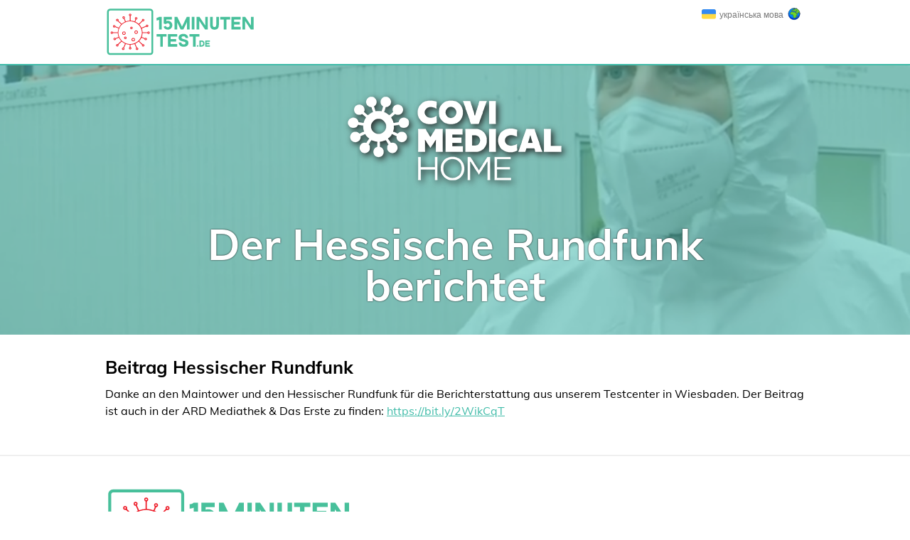

--- FILE ---
content_type: text/html; charset=UTF-8
request_url: https://15minutentest.de/de/uk/novyny/der-hessische-rundfunk-berichtet-ueber-uns
body_size: 3231
content:
<!doctype html>
<html class="no-js" lang="">

<head>
                                     
    
<meta charset="utf-8">
<title>Der Hessische Rundfunk berichtet - Corona Schnelltest</title>
<meta name="viewport" content="width=device-width, initial-scale=1.0, maximum-scale=1.0, user-scalable=no">

<meta name="description" content="Danke an den Maintower und den Hessischer Rundfunk für die Berichterstattung aus unserem Testcenter in Wiesbaden. Der Beitrag ist auch in der ARD"/>
<meta name="robots" content="follow, index, max-snippet:-1, max-video-preview:-1, max-image-preview:large"/>

<meta property="og:locale" content="uk_UA">
<meta property="og:type" content="article">
<meta property="og:title" content="Der Hessische Rundfunk berichtet - Corona Schnelltest">
<meta property="og:description" content="Danke an den Maintower und den Hessischer Rundfunk für die Berichterstattung aus unserem Testcenter in Wiesbaden. Der Beitrag ist auch in der ARD">
<meta property="og:url" content="^https://15minutentest.de/de/uk/novyny/der-hessische-rundfunk-berichtet-ueber-uns">
<meta property="og:site_name" content="">
<meta property="og:updated_time" content="2026-01-18T19:52:07+01:00">
<meta property="og:image" content="https://15minutentest.de/images/twitterImage.png">
<meta property="og:image:width" content="909">
<meta property="og:image:height" content="464">
<meta property="og:image:alt" content="Der Hessische Rundfunk berichtet - Corona Schnelltest">
<meta property="og:image:type" content="image/png">

<meta name="twitter:card" content="summary_large_image">
<meta name="twitter:title" content="Der Hessische Rundfunk berichtet - Corona Schnelltest">
<meta name="twitter:description" content="Danke an den Maintower und den Hessischer Rundfunk für die Berichterstattung aus unserem Testcenter in Wiesbaden. Der Beitrag ist auch in der ARD">
<meta name="twitter:image" content="https://15minutentest.de/images/ogImage.png">


    <link rel="stylesheet" href="/dist/css/vendor.71f81f72fb2375729275.css">
    <link rel="stylesheet" href="/dist/css/app.49bd3df0f39b286082f7.css">
        <style>
            
        section.layoutStripe {
            background-image: url('/news/500-1ace20b22c90cd95929ae75e1207b155.jpg');
        }

        @media only screen and (min-width: 500px ) {
            section.layoutStripe {
                background-image: url('/news/750-1ace20b22c90cd95929ae75e1207b155.jpg');
            }
        }

        @media only screen and (min-width: 750px ) {
            section.layoutStripe {
              background-image: url('/news/1000-1ace20b22c90cd95929ae75e1207b155.jpg');
            }
        }

        @media only screen and (min-width: 1000px ) {
            section.layoutStripe {
                background-image: url('/news/1500-1ace20b22c90cd95929ae75e1207b155.jpg');
            }
        }

        section.layoutStripe {
            background-size: cover;
            background-position: center center;
            background-repeat: no-repeat;
        }

        section.layoutStripe .wrapper {
            background-image: none;
            justify-content: center;
            text-shadow: 0 0 2px rgba(0, 0, 0, 1);
        }

        section.layoutStripe .wrapper .layoutStripeContent {
            flex-grow: 0
        }
    
    </style>
    
    <script src="/dist/js/vendor.e15a4f2497f1a4a8c15d.js"></script>
    <script src="/dist/js/app.72d11834bfc0375b0e00.js"></script>

    <script type="application/ld+json">
{
  "@context": "https://schema.org",
  "@graph": [
    {
      "@type": [
        "MedicalOrganization",
        "Organization"
      ],
      "@id": "https://15minutentest.de/#organization",
      "name": "15 Minutentest",
      "url": "https://15minutentest.de/de/uk",
      "logo": {
        "@type": "ImageObject",
        "url": "https://15minutentest.de/images/schema.org.de.png"
      }
    },
    {
      "@type": "WebSite",
      "@id": "https://15minutentest.de/#website",
      "url": "https://15minutentest.de/de/uk",
      "name": "15 Minutentest",
      "publisher": {
        "@id": "https://15minutentest.de/#organization"
      },
      "inLanguage": "uk_UA",
      "potentialAction": {
        "@type": "SearchAction",
        "target": "uk_UA/de/uk/site?search={search_term_string}",
        "query-input": "required name=search_term_string"
      }
    },
    {
      "@type": "ImageObject",
      "@id": "https://15minutentest.de/#primaryImage",
      "url": "https://15minutentest.de/images/schema.org.de.png",
      "width": 200,
      "height": 200
    },
    {
      "@type": "WebPage",
      "@id": "https://15minutentest.de/#webpage",
      "url": "https://15minutentest.de/de/uk/novyny/der-hessische-rundfunk-berichtet-ueber-uns",
      "name": "",
      "datePublished": "2026-01-18T19:52:07+01:00",
      "dateModified": "2026-01-18T19:52:07+01:00",
      "isPartOf": {
        "@id": "https://15minutentest.de/#website"
      },
      "inLanguage": "uk_UA"
    },
    {
      "@type": "Article",
      "headline": "Der Hessische Rundfunk berichtet - Corona Schnelltest",
      "datePublished": "2026-01-18T19:52:07+01:00",
      "dateModified": "2026-01-18T19:52:07+01:00",
            "publisher": {
        "@id": "https://15minutentest.de/#organization"
      },
      "description": "Danke an den Maintower und den Hessischer Rundfunk für die Berichterstattung aus unserem Testcenter in Wiesbaden. Der Beitrag ist auch in der ARD",
      "@id": "https://15minutentest.de/#richSnippet",
      "isPartOf": {
        "@id": "https://15minutentest.de/#webpage"
      },
      "image": {
        "@id": "https://15minutentest.de/#primaryImage"
      },
      "inLanguage": "uk_UA",
      "mainEntityOfPage": {
        "@id": "https://15minutentest.de/#webpage"
      }
    }
  ]
}
</script>

    <link rel="canonical" href="/de/de/aktuelles/der-hessische-rundfunk-berichtet-ueber-uns">
</head>

<body id="newsArticle">
                        <div id="cookies-eu-banner" class="cookieConsentBar" style="display: none;" data-wait-remove="2000">
    <div class="cookieConsentDisplay">
    <div class="cookieConsentBarContainer">

        <div class="cookieConsentBarDescription">
            
            <a href="/de/uk/polityka-konfidentsiynosti" id="cookies-eu-more"></a>
        </div>

        <div class="cookieConsentButtonBar">
            <button id="cookies-eu-reject" class="reject"></button>
            <button id="cookies-eu-accept" class="accept"></button>
        </div>
    </div>
    </div>
</div>        
        <section id="navigationBar" data-behavior="navigationBar">
    <div class="wrapper">

        <nav class="mainNavigation">
            <a class="logo logo-de" href="/de/uk"></a>
            <div class="menuBarContainer">
                <div class="languageSwitch" data-behavior="countryLanguageSwitch">
                    <a href="#" class="languageSwitchLink" title="">
                        <img src="/dist/flags/UA.svg" alt="">
                        <span class="language">українська мова</span>
                        <img src="/images/globe.svg" alt="">
                        <span class="country"></span>
                    </a>
                    <div class="desktopCountryLanguageContainer">
                        <div class="desktopCountryLanguage">
                            <ul class="navigationList">
                                
<li class="selectCountry">
    <span class="menuChapter"></span>
    <ul>
                    <li>
                                
                <a title="" href="/de/uk/novyny/der-hessische-rundfunk-berichtet-ueber-uns" class="active">
                    <i class="far fa-check-square"></i>
                    <span></span>
                </a>
            </li>
            </ul>
</li>
                                
<li class="selectLanguage">
    <span class="menuChapter"></span>
    <ul>
                    <li>
                <a title="Deutsch" href="/de/de/aktuelles/der-hessische-rundfunk-berichtet-ueber-uns">
                    <img src="/dist/flags/DE.svg" alt="Deutsch">
                    <span>Deutsch</span>
                </a>
            </li>
                    <li>
                <a title="English" href="/de/en/news/der-hessische-rundfunk-berichtet-ueber-uns">
                    <img src="/dist/flags/GB.svg" alt="English">
                    <span>English</span>
                </a>
            </li>
                    <li>
                <a title="Español" href="/de/es/actual/der-hessische-rundfunk-berichtet-ueber-uns">
                    <img src="/dist/flags/ES.svg" alt="Español">
                    <span>Español</span>
                </a>
            </li>
                    <li>
                <a title="Français" href="/de/fr/actuel/der-hessische-rundfunk-berichtet-ueber-uns">
                    <img src="/dist/flags/FR.svg" alt="Français">
                    <span>Français</span>
                </a>
            </li>
                    <li>
                <a title="Italiano" href="/de/it/attuale/der-hessische-rundfunk-berichtet-ueber-uns">
                    <img src="/dist/flags/IT.svg" alt="Italiano">
                    <span>Italiano</span>
                </a>
            </li>
                    <li>
                <a title="Polski" href="/de/pl/obecny/der-hessische-rundfunk-berichtet-ueber-uns">
                    <img src="/dist/flags/PL.svg" alt="Polski">
                    <span>Polski</span>
                </a>
            </li>
                    <li>
                <a title="українська мова" href="/de/uk/novyny/der-hessische-rundfunk-berichtet-ueber-uns">
                    <img src="/dist/flags/UA.svg" alt="українська мова">
                    <span>українська мова</span>
                </a>
            </li>
                    <li>
                <a title="русский" href="/de/ru/news/der-hessische-rundfunk-berichtet-ueber-uns">
                    <img src="/dist/flags/RU.svg" alt="русский">
                    <span>русский</span>
                </a>
            </li>
                    <li>
                <a title="Türkçe" href="/de/tr/akim/der-hessische-rundfunk-berichtet-ueber-uns">
                    <img src="/dist/flags/TR.svg" alt="Türkçe">
                    <span>Türkçe</span>
                </a>
            </li>
            </ul>
</li>                            </ul>
                        </div>
                    </div>
                </div>
                <div class="menuBar">
                    <div class="mobileSpace"></div>
                    <a class="mobileMenuButton">
                        <i class="fas fa-bars"></i>
                        <span></span>
                    </a>
                </div>
            </div>
        </nav>
    </div>
    <div class="mobileNavigation">
        <ul class="navigationList">
            <li>
                <a class="siteSelect" href="/de/uk/mistsya-roztashuvannya">
                    <i aria-hidden="true" class="fas fa-city"></i>
                    
                </a>
            </li>

            
<li class="selectCountry">
    <span class="menuChapter"></span>
    <ul>
                    <li>
                                
                <a title="" href="/de/uk/novyny/der-hessische-rundfunk-berichtet-ueber-uns" class="active">
                    <i class="far fa-check-square"></i>
                    <span></span>
                </a>
            </li>
            </ul>
</li>
            
<li class="selectLanguage">
    <span class="menuChapter"></span>
    <ul>
                    <li>
                <a title="Deutsch" href="/de/de/aktuelles/der-hessische-rundfunk-berichtet-ueber-uns">
                    <img src="/dist/flags/DE.svg" alt="Deutsch">
                    <span>Deutsch</span>
                </a>
            </li>
                    <li>
                <a title="English" href="/de/en/news/der-hessische-rundfunk-berichtet-ueber-uns">
                    <img src="/dist/flags/GB.svg" alt="English">
                    <span>English</span>
                </a>
            </li>
                    <li>
                <a title="Español" href="/de/es/actual/der-hessische-rundfunk-berichtet-ueber-uns">
                    <img src="/dist/flags/ES.svg" alt="Español">
                    <span>Español</span>
                </a>
            </li>
                    <li>
                <a title="Français" href="/de/fr/actuel/der-hessische-rundfunk-berichtet-ueber-uns">
                    <img src="/dist/flags/FR.svg" alt="Français">
                    <span>Français</span>
                </a>
            </li>
                    <li>
                <a title="Italiano" href="/de/it/attuale/der-hessische-rundfunk-berichtet-ueber-uns">
                    <img src="/dist/flags/IT.svg" alt="Italiano">
                    <span>Italiano</span>
                </a>
            </li>
                    <li>
                <a title="Polski" href="/de/pl/obecny/der-hessische-rundfunk-berichtet-ueber-uns">
                    <img src="/dist/flags/PL.svg" alt="Polski">
                    <span>Polski</span>
                </a>
            </li>
                    <li>
                <a title="українська мова" href="/de/uk/novyny/der-hessische-rundfunk-berichtet-ueber-uns">
                    <img src="/dist/flags/UA.svg" alt="українська мова">
                    <span>українська мова</span>
                </a>
            </li>
                    <li>
                <a title="русский" href="/de/ru/news/der-hessische-rundfunk-berichtet-ueber-uns">
                    <img src="/dist/flags/RU.svg" alt="русский">
                    <span>русский</span>
                </a>
            </li>
                    <li>
                <a title="Türkçe" href="/de/tr/akim/der-hessische-rundfunk-berichtet-ueber-uns">
                    <img src="/dist/flags/TR.svg" alt="Türkçe">
                    <span>Türkçe</span>
                </a>
            </li>
            </ul>
</li>
        </ul>
    </div>
</section>
                        <section class="layoutStripe dim">

                        
                                                                            <div class="wrapper small">
                <div class="layoutStripeContent" style="text-align: center">
                    <a href="https://covimedical.de/" target="_blank"><img style="margin-top: 32px; filter: drop-shadow(3px 3px 5px #222);" src="/images/cm-home-logo-330.png" /></a>
                                            <h1>Der Hessische Rundfunk berichtet</h1>
                </div>
            </div>
        </section>
    
    <article data-behavior="pageNewsarticle">
            <section class="newsArticle">
        <div class="wrapper">

                        <div class="content mceContent">
                <h2>Beitrag Hessischer Rundfunk</h2>
<div>
<div>
<div data-id="d822c18" data-element_type="column">
<div>
<div>
<div data-id="fc723b9" data-element_type="widget" data-widget_type="text-editor.default">
<div>
<div>
<p>Danke an den Maintower und den Hessischer Rundfunk für die Berichterstattung aus unserem Testcenter in Wiesbaden. Der Beitrag ist auch in der ARD Mediathek &amp; Das Erste zu finden: <a class="oajrlxb2 g5ia77u1 qu0x051f esr5mh6w e9989ue4 r7d6kgcz rq0escxv nhd2j8a9 nc684nl6 p7hjln8o kvgmc6g5 cxmmr5t8 oygrvhab hcukyx3x jb3vyjys rz4wbd8a qt6c0cv9 a8nywdso i1ao9s8h esuyzwwr f1sip0of lzcic4wl py34i1dx gpro0wi8" rel="nofollow noopener" href="https://bit.ly/2WikCqT?fbclid=IwAR2yzPogNTnp_2Kcrnc0YWOdmLvQpjiuAQSB2pRGgpzHzqGCGf7OVPEpLLc" target="_blank">https://bit.ly/2WikCqT</a></p>
</div>
</div>
</div>
</div>
</div>
</div>
</div>
</div>
            </div>
                                    
            
        </div>
    </section>
    </article>

    
<section id="footer">
    <div class="wrapper">
        <a  class="logo logo-de" href="/de/uk"></a>
        <div class="navigation">
            <h3></h3>
            <ul>
                                    <li>
                        <a href="/de/uk">
                            <i aria-hidden="true" class="fas fa-arrow-circle-right"></i>
                            
                        </a>
                    </li>
                                    <li>
                        <a href="/de/uk/mistsya-roztashuvannya">
                            <i aria-hidden="true" class="fas fa-arrow-circle-right"></i>
                            
                        </a>
                    </li>
                                    <li>
                        <a href="/de/uk/yurydychne-povidomlennya">
                            <i aria-hidden="true" class="fas fa-arrow-circle-right"></i>
                            
                        </a>
                    </li>
                                    <li>
                        <a href="/de/uk/polityka-konfidentsiynosti">
                            <i aria-hidden="true" class="fas fa-arrow-circle-right"></i>
                            
                        </a>
                    </li>
                            </ul>
        </div>

    </div>
</section>
</body>

</html>

--- FILE ---
content_type: image/svg+xml
request_url: https://15minutentest.de/images/globe.svg
body_size: 2668
content:
<?xml version="1.0" encoding="utf-8"?>
<svg version="1.1" id="Icons" xmlns="http://www.w3.org/2000/svg" x="0px" y="0px" viewBox="0 0 48 48" style="enable-background:new 0 0 48 48;" xml:space="preserve">
<style type="text/css">
	.st0{opacity:0.15;fill:#45413C;}
	.outline{fill:none;stroke:#45413C;stroke-linecap:round;stroke-linejoin:round;stroke-miterlimit:10;}
	.land {fill:#6DD627;stroke:#45413C;stroke-linecap:round;stroke-linejoin:round;stroke-miterlimit:10;}
	.lake{fill:#00B8F0;stroke:#45413C;stroke-linecap:round;stroke-linejoin:round;stroke-miterlimit:10;}
	.waterBright{fill:#0088F0;}
	.waterDark{fill:#003FD9;}
</style>
<g>
	<circle class="waterBright" cx="24" cy="22.8" r="19.7"/>
	<path class="waterDark" d="M41.3,13.6c0.5,1.7,0.8,3.4,0.8,5.3C42.1,28.8,34,37,24,37S5.9,28.8,5.9,18.8
		c0-1.8,0.3-3.6,0.8-5.3c-1.5,2.8-2.3,5.9-2.3,9.3c0,10.9,8.8,19.7,19.7,19.7s19.7-8.8,19.7-19.7C43.7,19.5,42.8,16.3,41.3,13.6z"/>
	<circle class="outline" cx="24" cy="22.8" r="19.7"/>
	<path class="land" d="M32.7,5.2l-3.8,0.7c-0.1,0-0.1,0-0.2,0.1l-4.6,2.7c-0.1,0-0.2,0.1-0.3,0.1h-3.3
		c-0.1,0-0.2,0-0.3,0.1l-5.5,3.7c-0.3,0.2-0.3,0.6,0,0.8l1,0.8c0.1,0.1,0.4,0.1,0.5,0.1l3.7-1.8c0.2-0.1,0.4-0.1,0.5,0l1.4,1
		c0.2,0.1,0.5,0.1,0.7-0.1l0.5-0.6c0.1-0.2,0.4-0.2,0.6-0.1l2.1,1c0,0,0.1,0,0.1,0.1l1.3,1.1c0.1,0.1,0.3,0.1,0.4,0.1l1.3-0.2
		c0.4-0.1,0.7,0.3,0.6,0.6l-0.4,1.2c-0.1,0.2,0,0.4,0.1,0.5l3.2,2.9c0.1,0.1,0.1,0.2,0.2,0.3l0.3,2c0,0.3,0.4,0.5,0.7,0.4l2.6-1
		c0.1,0,0.2-0.1,0.2-0.2l1.5-2C38,19.3,38,19.2,38,19l-0.2-1.3c-0.1-0.4,0.3-0.7,0.6-0.6l1.9,0.6c0.2,0.1,0.3,0.2,0.3,0.4l0.8,3.7
		c0.1,0.4,0.6,0.5,0.9,0.2l1.2-1.5C42.7,13.8,38.5,8.1,32.7,5.2z"/>
	<path class="land" d="M25.4,4.6l-1.9-0.5c-0.1,0-0.3,0-0.4,0l-2.4,1.3c-0.3,0.2-0.4,0.6-0.1,0.8l0.7,0.5
		c0.1,0.1,0.3,0.1,0.4,0.1l2.1-0.5c0,0,0.1,0,0.1,0l1.5-0.8C25.9,5.3,25.9,4.7,25.4,4.6z"/>
	<path class="land" d="M28.1,16.8l-5.8,0c-0.1,0-0.2,0-0.4-0.1l-2.3-0.9c-0.1-0.1-0.3-0.1-0.4-0.1L15.3,16
		c-0.5,0-1,0.3-1.4,0.7l-2.5,2.6c-0.2,0.2-0.3,0.4-0.3,0.7v3c0,0.3,0.2,0.6,0.4,0.8l1.9,1.3c0.2,0.1,0.4,0.2,0.7,0.2l3.9-0.4
		c0.4,0,0.8,0.2,1,0.5l2.6,4.6c0.1,0.2,0.2,0.5,0.1,0.7l-0.5,1.8c-0.1,0.3,0,0.6,0.1,0.8l2.3,3.5c0.2,0.3,0.6,0.5,1,0.4l3.1-0.5
		c0.3,0,0.6-0.2,0.7-0.5l2.9-4.9c0.1-0.2,0.1-0.3,0.1-0.5v-2.7c0-0.3,0.1-0.6,0.3-0.8l2.5-2.2c0.5-0.4,0.5-1.1,0-1.5l-1.3-1
		l-3.4-2.5c-0.2-0.2-0.4-0.5-0.4-0.8l-0.1-1.8C29.1,17.2,28.6,16.8,28.1,16.8z"/>
	<path class="land" d="M34.4,30.4l-1.7,2.4c-0.1,0.1-0.1,0.3-0.1,0.4l0.3,1.5c0.1,0.3,0.5,0.5,0.7,0.3l1.4-0.8
		c0.1-0.1,0.2-0.2,0.2-0.3l0.8-3.1c0.1-0.3-0.2-0.6-0.5-0.6h-0.8C34.6,30.2,34.4,30.3,34.4,30.4z"/>
	<path class="lake" d="M31,11.7l-0.5,1.6c-0.1,0.3,0.1,0.6,0.4,0.6l2.2,0.3c0.2,0,0.4,0,0.5-0.2l0.7-1
		c0.2-0.3,0.1-0.6-0.2-0.8l-2.5-1C31.4,11.3,31.1,11.4,31,11.7z"/>
</g>
</svg>


--- FILE ---
content_type: application/javascript
request_url: https://15minutentest.de/dist/js/vendor.e15a4f2497f1a4a8c15d.js
body_size: 50248
content:
/*! For license information please see vendor.e15a4f2497f1a4a8c15d.js.LICENSE.txt */
(self.webpackChunkcm_product_website=self.webpackChunkcm_product_website||[]).push([[736],{3311:(t,i,r)=>{"use strict";r.d(i,{aN:()=>Loader});var o=function equal(t,i){if(t===i)return!0;if(t&&i&&"object"==typeof t&&"object"==typeof i){if(t.constructor!==i.constructor)return!1;var r,o,a;if(Array.isArray(t)){if((r=t.length)!=i.length)return!1;for(o=r;0!=o--;)if(!equal(t[o],i[o]))return!1;return!0}if(t.constructor===RegExp)return t.source===i.source&&t.flags===i.flags;if(t.valueOf!==Object.prototype.valueOf)return t.valueOf()===i.valueOf();if(t.toString!==Object.prototype.toString)return t.toString()===i.toString();if((r=(a=Object.keys(t)).length)!==Object.keys(i).length)return!1;for(o=r;0!=o--;)if(!Object.prototype.hasOwnProperty.call(i,a[o]))return!1;for(o=r;0!=o--;){var l=a[o];if(!equal(t[l],i[l]))return!1}return!0}return t!=t&&i!=i};const a="__googleMapsScriptId";var l;!function(t){t[t.INITIALIZED=0]="INITIALIZED",t[t.LOADING=1]="LOADING",t[t.SUCCESS=2]="SUCCESS",t[t.FAILURE=3]="FAILURE"}(l||(l={}));class Loader{constructor({apiKey:t,authReferrerPolicy:i,channel:r,client:l,id:u=a,language:d,libraries:c=[],mapIds:p,nonce:h,region:g,retries:v=3,url:y="https://maps.googleapis.com/maps/api/js",version:m}){if(this.CALLBACK="__googleMapsCallback",this.callbacks=[],this.done=!1,this.loading=!1,this.errors=[],this.apiKey=t,this.authReferrerPolicy=i,this.channel=r,this.client=l,this.id=u||a,this.language=d,this.libraries=c,this.mapIds=p,this.nonce=h,this.region=g,this.retries=v,this.url=y,this.version=m,Loader.instance){if(!o(this.options,Loader.instance.options))throw new Error(`Loader must not be called again with different options. ${JSON.stringify(this.options)} !== ${JSON.stringify(Loader.instance.options)}`);return Loader.instance}Loader.instance=this}get options(){return{version:this.version,apiKey:this.apiKey,channel:this.channel,client:this.client,id:this.id,libraries:this.libraries,language:this.language,region:this.region,mapIds:this.mapIds,nonce:this.nonce,url:this.url,authReferrerPolicy:this.authReferrerPolicy}}get status(){return this.errors.length?l.FAILURE:this.done?l.SUCCESS:this.loading?l.LOADING:l.INITIALIZED}get failed(){return this.done&&!this.loading&&this.errors.length>=this.retries+1}createUrl(){let t=this.url;return t+=`?callback=${this.CALLBACK}`,this.apiKey&&(t+=`&key=${this.apiKey}`),this.channel&&(t+=`&channel=${this.channel}`),this.client&&(t+=`&client=${this.client}`),this.libraries.length>0&&(t+=`&libraries=${this.libraries.join(",")}`),this.language&&(t+=`&language=${this.language}`),this.region&&(t+=`&region=${this.region}`),this.version&&(t+=`&v=${this.version}`),this.mapIds&&(t+=`&map_ids=${this.mapIds.join(",")}`),this.authReferrerPolicy&&(t+=`&auth_referrer_policy=${this.authReferrerPolicy}`),t}deleteScript(){const t=document.getElementById(this.id);t&&t.remove()}load(){return this.loadPromise()}loadPromise(){return new Promise(((t,i)=>{this.loadCallback((r=>{r?i(r.error):t(window.google)}))}))}loadCallback(t){this.callbacks.push(t),this.execute()}setScript(){if(document.getElementById(this.id))return void this.callback();const t=this.createUrl(),i=document.createElement("script");i.id=this.id,i.type="text/javascript",i.src=t,i.onerror=this.loadErrorCallback.bind(this),i.defer=!0,i.async=!0,this.nonce&&(i.nonce=this.nonce),document.head.appendChild(i)}reset(){this.deleteScript(),this.done=!1,this.loading=!1,this.errors=[],this.onerrorEvent=null}resetIfRetryingFailed(){this.failed&&this.reset()}loadErrorCallback(t){if(this.errors.push(t),this.errors.length<=this.retries){const t=this.errors.length*Math.pow(2,this.errors.length);setTimeout((()=>{this.deleteScript(),this.setScript()}),t)}else this.onerrorEvent=t,this.callback()}setCallback(){window.__googleMapsCallback=this.callback.bind(this)}callback(){this.done=!0,this.loading=!1,this.callbacks.forEach((t=>{t(this.onerrorEvent)})),this.callbacks=[]}execute(){if(this.resetIfRetryingFailed(),this.done)this.callback();else{if(window.google&&window.google.maps&&window.google.maps.version)return void this.callback();this.loading||(this.loading=!0,this.setCallback(),this.setScript())}}}},6473:(t,i)=>{var r,o,a;!function(l,u,d){"use strict";o=[],void 0===(a="function"==typeof(r=u)?r.apply(i,o):r)||(t.exports=a)}(window,(function(){"use strict";var t,i=window.document;return(t=function(i,r,o,a){if(!(this instanceof t))return new t(i);this.cookieTimeout=33696e6,this.bots=/bot|crawler|spider|crawling/i,this.cookieName="hasConsent",this.trackingCookiesNames=["__utma","__utmb","__utmc","__utmt","__utmv","__utmz","_ga","_gat","_gid"],this.launchFunction=i,this.waitAccept=r||!1,this.useLocalStorage=o||!1,this.init()}).prototype={init:function(){var t=this.bots.test(navigator.userAgent),i=navigator.doNotTrack||navigator.msDoNotTrack||window.doNotTrack;return t||!(null==i||i&&"yes"!==i&&1!==i&&"1"!==i)||!1===this.hasConsent()?(this.removeBanner(0),!1):!0===this.hasConsent()?(this.launchFunction(),!0):(this.showBanner(),void(this.waitAccept||this.setConsent(!0)))},showBanner:function(){var t=this,r=i.getElementById.bind(i),o=r("cookies-eu-banner"),a=r("cookies-eu-reject"),l=r("cookies-eu-accept"),u=r("cookies-eu-more"),d=void 0===o.dataset.waitRemove?0:parseInt(o.dataset.waitRemove),c=this.addClickListener,p=t.removeBanner.bind(t,d);o.style.display="block",u&&c(u,(function(){t.deleteCookie(t.cookieName)})),l&&c(l,(function(){p(),t.setConsent(!0),t.launchFunction()})),a&&c(a,(function(){p(),t.setConsent(!1),t.trackingCookiesNames.map(t.deleteCookie)}))},setConsent:function(t){if(this.useLocalStorage)return localStorage.setItem(this.cookieName,t);this.setCookie(this.cookieName,t)},hasConsent:function(){var t=this.cookieName,isCookieSetTo=function(r){return i.cookie.indexOf(t+"="+r)>-1||localStorage.getItem(t)===r};return!!isCookieSetTo("true")||!isCookieSetTo("false")&&null},setCookie:function(t,r){var o=new Date;o.setTime(o.getTime()+this.cookieTimeout),i.cookie=t+"="+r+";expires="+o.toGMTString()+";path=/"},deleteCookie:function(t){var r=i.location.hostname.replace(/^www\./,""),o="; expires=Thu, 01-Jan-1970 00:00:01 GMT; path=/";i.cookie=t+"=; domain=."+r+o,i.cookie=t+"="+o},addClickListener:function(t,i){if(t.attachEvent)return t.attachEvent("onclick",i);t.addEventListener("click",i)},removeBanner:function(t){setTimeout((function(){var t=i.getElementById("cookies-eu-banner");t&&t.parentNode&&t.parentNode.removeChild(t)}),t)}},t}))},5183:t=>{"use strict";function _createForOfIteratorHelper(t,i){var r="undefined"!=typeof Symbol&&t[Symbol.iterator]||t["@@iterator"];if(!r){if(Array.isArray(t)||(r=function _unsupportedIterableToArray(t,i){if(!t)return;if("string"==typeof t)return _arrayLikeToArray(t,i);var r=Object.prototype.toString.call(t).slice(8,-1);"Object"===r&&t.constructor&&(r=t.constructor.name);if("Map"===r||"Set"===r)return Array.from(t);if("Arguments"===r||/^(?:Ui|I)nt(?:8|16|32)(?:Clamped)?Array$/.test(r))return _arrayLikeToArray(t,i)}(t))||i&&t&&"number"==typeof t.length){r&&(t=r);var o=0,a=function F(){};return{s:a,n:function n(){return o>=t.length?{done:!0}:{done:!1,value:t[o++]}},e:function e(t){throw t},f:a}}throw new TypeError("Invalid attempt to iterate non-iterable instance.\nIn order to be iterable, non-array objects must have a [Symbol.iterator]() method.")}var l,u=!0,d=!1;return{s:function s(){r=r.call(t)},n:function n(){var t=r.next();return u=t.done,t},e:function e(t){d=!0,l=t},f:function f(){try{u||null==r.return||r.return()}finally{if(d)throw l}}}}function _arrayLikeToArray(t,i){(null==i||i>t.length)&&(i=t.length);for(var r=0,o=new Array(i);r<i;r++)o[r]=t[r];return o}function _defineProperties(t,i){for(var r=0;r<i.length;r++){var o=i[r];o.enumerable=o.enumerable||!1,o.configurable=!0,"value"in o&&(o.writable=!0),Object.defineProperty(t,o.key,o)}}var i=function(){function Behavior(t){!function _classCallCheck(t,i){if(!(t instanceof i))throw new TypeError("Cannot call a class as a function")}(this,Behavior),this.behaviors={},this.debug=!1,this.registerBehaviorClasses(t)}return function _createClass(t,i,r){return i&&_defineProperties(t.prototype,i),r&&_defineProperties(t,r),Object.defineProperty(t,"prototype",{writable:!1}),t}(Behavior,[{key:"registerBehaviorClasses",value:function registerBehaviorClasses(t){for(var i in t){var r=t[i],o=null;if(r.hasOwnProperty("__esModule")&&!0===r.__esModule?r.hasOwnProperty("default")&&(o=r.default):o=r,o.name){var a=this._sanitizeName(o.name);this.behaviors[a]=o}}this.debug}},{key:"attachBehaviors",value:function attachBehaviors(t){var i,r=_createForOfIteratorHelper((t=t||document).querySelectorAll("[data-behavior]"));try{for(r.s();!(i=r.n()).done;){var o=i.value;this._attachBehaviorToDom(o)}}catch(t){r.e(t)}finally{r.f()}}},{key:"detachBehaviors",value:function detachBehaviors(t){var i,r=_createForOfIteratorHelper((t=t||document).querySelectorAll("[data-behavior]"));try{for(r.s();!(i=r.n()).done;){var o=i.value;this._detachBehaviorsToDom(o)}}catch(t){r.e(t)}finally{r.f()}}},{key:"getBehaviorFromElement",value:function getBehaviorFromElement(t){var i=null;return t.hasOwnProperty("nodeType")&&this.debug,t.hasOwnProperty("behaviorInstance")&&(i=t.behaviorInstance),i}},{key:"_attachBehaviorToDom",value:function _attachBehaviorToDom(t){if(this.getBehaviorFromElement(t))this.debug;else{var i=this._sanitizeName(t.dataset.behavior);if(this.behaviors.hasOwnProperty(i)){var r=this.behaviors[i];this.debug,t.behaviorInstance={name:i,behavior:new r(t)}}else this.debug}}},{key:"_detachBehaviorsToDom",value:function _detachBehaviorsToDom(t){var i=this.getBehaviorFromElement(t);if(i){this._sanitizeName(i.name);this.debug;var r=!1;"function"==typeof i.behavior.destroy&&(i.behavior.destroy(),r=!0),"function"==typeof i.behavior.dispose&&(i.behavior.dispose(),r=!0),r||this.debug,t.behaviorInstance=null}else this.debug}},{key:"_sanitizeName",value:function _sanitizeName(t){return t.toLowerCase()}},{key:"setDebug",value:function setDebug(t){this.debug=t}}]),Behavior}();t.exports=i},4868:(t,i,r)=>{"use strict";Object.defineProperty(i,"__esModule",{value:!0}),i.default=void 0;var o=_interopRequireDefault(r(420)),a=_interopRequireDefault(r(6594)),l=_interopRequireDefault(r(451)),u=_interopRequireDefault(r(7672)),d=r(4057);function _interopRequireDefault(t){return t&&t.__esModule?t:{default:t}}var c=function computeDestinationPoint(t,i,r){var c=arguments.length>3&&void 0!==arguments[3]?arguments[3]:6371e3,p=(0,o.default)(t),h=(0,a.default)(t),g=i/c,v=(0,l.default)(r),y=(0,l.default)(p),m=(0,l.default)(h),b=Math.asin(Math.sin(y)*Math.cos(g)+Math.cos(y)*Math.sin(g)*Math.cos(v)),w=m+Math.atan2(Math.sin(v)*Math.sin(g)*Math.cos(y),Math.cos(g)-Math.sin(y)*Math.sin(b)),T=(0,u.default)(w);return(T<d.MINLON||T>d.MAXLON)&&(w=(w+3*Math.PI)%(2*Math.PI)-Math.PI,T=(0,u.default)(w)),{latitude:(0,u.default)(b),longitude:T}};i.default=c},4057:(t,i)=>{"use strict";Object.defineProperty(i,"__esModule",{value:!0}),i.areaConversion=i.timeConversion=i.distanceConversion=i.altitudeKeys=i.latitudeKeys=i.longitudeKeys=i.MAXLON=i.MINLON=i.MAXLAT=i.MINLAT=i.earthRadius=i.sexagesimalPattern=void 0;i.sexagesimalPattern=/^([0-9]{1,3})°\s*([0-9]{1,3}(?:\.(?:[0-9]{1,}))?)['′]\s*(([0-9]{1,3}(\.([0-9]{1,}))?)["″]\s*)?([NEOSW]?)$/;i.earthRadius=6378137;i.MINLAT=-90;i.MAXLAT=90;i.MINLON=-180;i.MAXLON=180;i.longitudeKeys=["lng","lon","longitude",0];i.latitudeKeys=["lat","latitude",1];i.altitudeKeys=["alt","altitude","elevation","elev",2];i.distanceConversion={m:1,km:.001,cm:100,mm:1e3,mi:1/1609.344,sm:1/1852.216,ft:100/30.48,in:100/2.54,yd:1/.9144};i.timeConversion={m:60,h:3600,d:86400};var r={m2:1,km2:1e-6,ha:1e-4,a:.01,ft2:10.763911,yd2:1.19599,in2:1550.0031};i.areaConversion=r,r.sqm=r.m2,r.sqkm=r.km2,r.sqft=r.ft2,r.sqyd=r.yd2,r.sqin=r.in2},5241:(t,i,r)=>{"use strict";Object.defineProperty(i,"__esModule",{value:!0}),i.default=void 0;var o=r(4057),a=function convertArea(t){var i=arguments.length>1&&void 0!==arguments[1]?arguments[1]:"m",r=o.areaConversion[i];if(r)return t*r;throw new Error("Invalid unit used for area conversion.")};i.default=a},4638:(t,i,r)=>{"use strict";Object.defineProperty(i,"__esModule",{value:!0}),i.default=void 0;var o=r(4057),a=function convertDistance(t){var i=arguments.length>1&&void 0!==arguments[1]?arguments[1]:"m",r=o.distanceConversion[i];if(r)return t*r;throw new Error("Invalid unit used for distance conversion.")};i.default=a},55:(t,i,r)=>{"use strict";Object.defineProperty(i,"__esModule",{value:!0}),i.default=void 0;var o=r(4057),a=function convertSpeed(t){switch(arguments.length>1&&void 0!==arguments[1]?arguments[1]:"kmh"){case"kmh":return t*o.timeConversion.h*o.distanceConversion.km;case"mph":return t*o.timeConversion.h*o.distanceConversion.mi;default:return t}};i.default=a},8412:(t,i)=>{"use strict";function _slicedToArray(t,i){return function _arrayWithHoles(t){if(Array.isArray(t))return t}(t)||function _iterableToArrayLimit(t,i){if("undefined"==typeof Symbol||!(Symbol.iterator in Object(t)))return;var r=[],o=!0,a=!1,l=void 0;try{for(var u,d=t[Symbol.iterator]();!(o=(u=d.next()).done)&&(r.push(u.value),!i||r.length!==i);o=!0);}catch(t){a=!0,l=t}finally{try{o||null==d.return||d.return()}finally{if(a)throw l}}return r}(t,i)||function _unsupportedIterableToArray(t,i){if(!t)return;if("string"==typeof t)return _arrayLikeToArray(t,i);var r=Object.prototype.toString.call(t).slice(8,-1);"Object"===r&&t.constructor&&(r=t.constructor.name);if("Map"===r||"Set"===r)return Array.from(t);if("Arguments"===r||/^(?:Ui|I)nt(?:8|16|32)(?:Clamped)?Array$/.test(r))return _arrayLikeToArray(t,i)}(t,i)||function _nonIterableRest(){throw new TypeError("Invalid attempt to destructure non-iterable instance.\nIn order to be iterable, non-array objects must have a [Symbol.iterator]() method.")}()}function _arrayLikeToArray(t,i){(null==i||i>t.length)&&(i=t.length);for(var r=0,o=new Array(i);r<i;r++)o[r]=t[r];return o}Object.defineProperty(i,"__esModule",{value:!0}),i.default=void 0;var r=function decimal2sexagesimalNext(t){var i=_slicedToArray(t.toString().split("."),2),r=i[0],o=i[1],a=Math.abs(Number(r)),l=60*Number("0."+(o||0)),u=l.toString().split("."),d=Math.floor(l),c=function imprecise(t){var i=arguments.length>1&&void 0!==arguments[1]?arguments[1]:4,r=Math.pow(10,i);return Math.round(t*r)/r}(60*Number("0."+(u[1]||0))).toString(),p=_slicedToArray(c.split("."),2),h=p[0],g=p[1],v=void 0===g?"0":g;return a+"° "+d.toString().padStart(2,"0")+"' "+h.padStart(2,"0")+"."+v.padEnd(1,"0")+'"'};i.default=r},6789:(t,i,r)=>{"use strict";Object.defineProperty(i,"__esModule",{value:!0}),i.default=void 0;var o=function _interopRequireDefault(t){return t&&t.__esModule?t:{default:t}}(r(6620));var a=function findNearest(t,i){return(0,o.default)(t,i)[0]};i.default=a},8317:(t,i,r)=>{"use strict";Object.defineProperty(i,"__esModule",{value:!0}),i.default=void 0;var o=_interopRequireDefault(r(451)),a=_interopRequireDefault(r(420)),l=_interopRequireDefault(r(6594)),u=r(4057);function _interopRequireDefault(t){return t&&t.__esModule?t:{default:t}}var d=function getAreaOfPolygon(t){var i=0;if(t.length>2){for(var r,d,c,p=0;p<t.length;p++){p===t.length-2?(r=t.length-2,d=t.length-1,c=0):p===t.length-1?(r=t.length-1,d=0,c=1):(r=p,d=p+1,c=p+2);var h=(0,l.default)(t[r]),g=(0,a.default)(t[d]),v=(0,l.default)(t[c]);i+=((0,o.default)(v)-(0,o.default)(h))*Math.sin((0,o.default)(g))}i=i*u.earthRadius*u.earthRadius/2}return Math.abs(i)};i.default=d},3954:(t,i,r)=>{"use strict";Object.defineProperty(i,"__esModule",{value:!0}),i.default=void 0;var o=_interopRequireDefault(r(420)),a=_interopRequireDefault(r(6594));function _interopRequireDefault(t){return t&&t.__esModule?t:{default:t}}var l=function getBounds(t){if(!1===Array.isArray(t)||0===t.length)throw new Error("No points were given.");return t.reduce((function(t,i){var r=(0,o.default)(i),l=(0,a.default)(i);return{maxLat:Math.max(r,t.maxLat),minLat:Math.min(r,t.minLat),maxLng:Math.max(l,t.maxLng),minLng:Math.min(l,t.minLng)}}),{maxLat:-1/0,minLat:1/0,maxLng:-1/0,minLng:1/0})};i.default=l},6914:(t,i,r)=>{"use strict";Object.defineProperty(i,"__esModule",{value:!0}),i.default=void 0;var o=_interopRequireDefault(r(420)),a=_interopRequireDefault(r(6594)),l=_interopRequireDefault(r(451)),u=_interopRequireDefault(r(7672)),d=r(4057);function _interopRequireDefault(t){return t&&t.__esModule?t:{default:t}}var c=function getBoundsOfDistance(t,i){var r,c,p=(0,o.default)(t),h=(0,a.default)(t),g=(0,l.default)(p),v=(0,l.default)(h),y=i/d.earthRadius,m=g-y,b=g+y,w=(0,l.default)(d.MAXLAT),T=(0,l.default)(d.MINLAT),x=(0,l.default)(d.MAXLON),k=(0,l.default)(d.MINLON);if(m>T&&b<w){var S=Math.asin(Math.sin(y)/Math.cos(g));(r=v-S)<k&&(r+=2*Math.PI),(c=v+S)>x&&(c-=2*Math.PI)}else m=Math.max(m,T),b=Math.min(b,w),r=k,c=x;return[{latitude:(0,u.default)(m),longitude:(0,u.default)(r)},{latitude:(0,u.default)(b),longitude:(0,u.default)(c)}]};i.default=c},2219:(t,i,r)=>{"use strict";Object.defineProperty(i,"__esModule",{value:!0}),i.default=void 0;var o=_interopRequireDefault(r(420)),a=_interopRequireDefault(r(6594)),l=_interopRequireDefault(r(451)),u=_interopRequireDefault(r(7672));function _interopRequireDefault(t){return t&&t.__esModule?t:{default:t}}var d=function getCenter(t){if(!1===Array.isArray(t)||0===t.length)return!1;var i=t.length,r=t.reduce((function(t,i){var r=(0,l.default)((0,o.default)(i)),u=(0,l.default)((0,a.default)(i));return{X:t.X+Math.cos(r)*Math.cos(u),Y:t.Y+Math.cos(r)*Math.sin(u),Z:t.Z+Math.sin(r)}}),{X:0,Y:0,Z:0}),d=r.X/i,c=r.Y/i,p=r.Z/i;return{longitude:(0,u.default)(Math.atan2(c,d)),latitude:(0,u.default)(Math.atan2(p,Math.sqrt(d*d+c*c)))}};i.default=d},5146:(t,i,r)=>{"use strict";Object.defineProperty(i,"__esModule",{value:!0}),i.default=void 0;var o=function _interopRequireDefault(t){return t&&t.__esModule?t:{default:t}}(r(3954));var a=function getCenterOfBounds(t){var i=(0,o.default)(t),r=i.minLat+(i.maxLat-i.minLat)/2,a=i.minLng+(i.maxLng-i.minLng)/2;return{latitude:parseFloat(r.toFixed(6)),longitude:parseFloat(a.toFixed(6))}};i.default=a},9816:(t,i,r)=>{"use strict";Object.defineProperty(i,"__esModule",{value:!0}),i.default=void 0;var o=function _interopRequireDefault(t){return t&&t.__esModule?t:{default:t}}(r(2392));var a=function getCompassDirection(t,i){var r=arguments.length>2&&void 0!==arguments[2]?arguments[2]:o.default,a="function"==typeof r?r(t,i):(0,o.default)(t,i);if(isNaN(a))throw new Error("Could not calculate bearing for given points. Check your bearing function");switch(Math.round(a/22.5)){case 1:return"NNE";case 2:return"NE";case 3:return"ENE";case 4:return"E";case 5:return"ESE";case 6:return"SE";case 7:return"SSE";case 8:return"S";case 9:return"SSW";case 10:return"SW";case 11:return"WSW";case 12:return"W";case 13:return"WNW";case 14:return"NW";case 15:return"NNW";default:return"N"}};i.default=a},4179:(t,i)=>{"use strict";Object.defineProperty(i,"__esModule",{value:!0}),i.default=void 0;var r=function getCoordinateKey(t,i){return i.reduce((function(i,r){if(null==t)throw new Error("'".concat(t,"' is no valid coordinate."));return Object.prototype.hasOwnProperty.call(t,r)&&void 0!==r&&void 0===i?(i=r,r):i}),void 0)};i.default=r},5456:(t,i,r)=>{"use strict";Object.defineProperty(i,"__esModule",{value:!0}),i.default=void 0;var o=r(4057),a=function _interopRequireDefault(t){return t&&t.__esModule?t:{default:t}}(r(4179));function ownKeys(t,i){var r=Object.keys(t);if(Object.getOwnPropertySymbols){var o=Object.getOwnPropertySymbols(t);i&&(o=o.filter((function(i){return Object.getOwnPropertyDescriptor(t,i).enumerable}))),r.push.apply(r,o)}return r}function _defineProperty(t,i,r){return i in t?Object.defineProperty(t,i,{value:r,enumerable:!0,configurable:!0,writable:!0}):t[i]=r,t}var l=function getCoordinateKeys(t){var i=arguments.length>1&&void 0!==arguments[1]?arguments[1]:{longitude:o.longitudeKeys,latitude:o.latitudeKeys,altitude:o.altitudeKeys},r=(0,a.default)(t,i.longitude),l=(0,a.default)(t,i.latitude),u=(0,a.default)(t,i.altitude);return function _objectSpread(t){for(var i=1;i<arguments.length;i++){var r=null!=arguments[i]?arguments[i]:{};i%2?ownKeys(Object(r),!0).forEach((function(i){_defineProperty(t,i,r[i])})):Object.getOwnPropertyDescriptors?Object.defineProperties(t,Object.getOwnPropertyDescriptors(r)):ownKeys(Object(r)).forEach((function(i){Object.defineProperty(t,i,Object.getOwnPropertyDescriptor(r,i))}))}return t}({latitude:l,longitude:r},u?{altitude:u}:{})};i.default=l},691:(t,i,r)=>{"use strict";Object.defineProperty(i,"__esModule",{value:!0}),i.default=void 0;var o=_interopRequireDefault(r(420)),a=_interopRequireDefault(r(6594)),l=_interopRequireDefault(r(451)),u=_interopRequireDefault(r(6533)),d=r(4057);function _interopRequireDefault(t){return t&&t.__esModule?t:{default:t}}var c=function getDistance(t,i){var r=arguments.length>2&&void 0!==arguments[2]?arguments[2]:1;r=void 0===r||isNaN(r)?1:r;var c=(0,o.default)(t),p=(0,a.default)(t),h=(0,o.default)(i),g=(0,a.default)(i),v=Math.acos((0,u.default)(Math.sin((0,l.default)(h))*Math.sin((0,l.default)(c))+Math.cos((0,l.default)(h))*Math.cos((0,l.default)(c))*Math.cos((0,l.default)(p)-(0,l.default)(g))))*d.earthRadius;return Math.round(v/r)*r};i.default=c},6947:(t,i,r)=>{"use strict";Object.defineProperty(i,"__esModule",{value:!0}),i.default=void 0;var o=_interopRequireDefault(r(691)),a=_interopRequireDefault(r(6533));function _interopRequireDefault(t){return t&&t.__esModule?t:{default:t}}var l=function getDistanceFromLine(t,i,r){var l=arguments.length>3&&void 0!==arguments[3]?arguments[3]:1,u=(0,o.default)(i,t,l),d=(0,o.default)(t,r,l),c=(0,o.default)(i,r,l),p=Math.acos((0,a.default)((u*u+c*c-d*d)/(2*u*c))),h=Math.acos((0,a.default)((d*d+c*c-u*u)/(2*d*c)));return p>Math.PI/2?u:h>Math.PI/2?d:Math.sin(p)*u};i.default=l},5043:(t,i,r)=>{"use strict";Object.defineProperty(i,"__esModule",{value:!0}),i.default=void 0;var o=_interopRequireDefault(r(420)),a=_interopRequireDefault(r(6594)),l=_interopRequireDefault(r(451)),u=_interopRequireDefault(r(7672));function _interopRequireDefault(t){return t&&t.__esModule?t:{default:t}}var d=function getGreatCircleBearing(t,i){var r=(0,o.default)(i),d=(0,a.default)(i),c=(0,o.default)(t),p=(0,a.default)(t);return((0,u.default)(Math.atan2(Math.sin((0,l.default)(d)-(0,l.default)(p))*Math.cos((0,l.default)(r)),Math.cos((0,l.default)(c))*Math.sin((0,l.default)(r))-Math.sin((0,l.default)(c))*Math.cos((0,l.default)(r))*Math.cos((0,l.default)(d)-(0,l.default)(p))))+360)%360};i.default=d},420:(t,i,r)=>{"use strict";Object.defineProperty(i,"__esModule",{value:!0}),i.default=void 0;var o=r(4057),a=_interopRequireDefault(r(4179)),l=_interopRequireDefault(r(8290));function _interopRequireDefault(t){return t&&t.__esModule?t:{default:t}}var u=function getLatitude(t,i){var r=(0,a.default)(t,o.latitudeKeys);if(null!=r){var u=t[r];return!0===i?u:(0,l.default)(u)}};i.default=u},6594:(t,i,r)=>{"use strict";Object.defineProperty(i,"__esModule",{value:!0}),i.default=void 0;var o=r(4057),a=_interopRequireDefault(r(4179)),l=_interopRequireDefault(r(8290));function _interopRequireDefault(t){return t&&t.__esModule?t:{default:t}}var u=function getLongitude(t,i){var r=(0,a.default)(t,o.longitudeKeys);if(null!=r){var u=t[r];return!0===i?u:(0,l.default)(u)}};i.default=u},6037:(t,i,r)=>{"use strict";Object.defineProperty(i,"__esModule",{value:!0}),i.default=void 0;var o=function _interopRequireDefault(t){return t&&t.__esModule?t:{default:t}}(r(691));function _typeof(t){return _typeof="function"==typeof Symbol&&"symbol"==typeof Symbol.iterator?function _typeof(t){return typeof t}:function _typeof(t){return t&&"function"==typeof Symbol&&t.constructor===Symbol&&t!==Symbol.prototype?"symbol":typeof t},_typeof(t)}var a=function getPathLength(t){var i=arguments.length>1&&void 0!==arguments[1]?arguments[1]:o.default;return t.reduce((function(t,r){return"object"===_typeof(t)&&null!==t.last&&(t.distance+=i(r,t.last)),t.last=r,t}),{last:null,distance:0}).distance};i.default=a},4288:(t,i,r)=>{"use strict";Object.defineProperty(i,"__esModule",{value:!0}),i.default=void 0;var o=_interopRequireDefault(r(420)),a=_interopRequireDefault(r(6594)),l=_interopRequireDefault(r(451)),u=r(4057);function _interopRequireDefault(t){return t&&t.__esModule?t:{default:t}}var d=function getDistance(t,i){var r=arguments.length>2&&void 0!==arguments[2]?arguments[2]:1;r=void 0===r||isNaN(r)?1:r;var d,c,p,h,g,v,y,m=(0,o.default)(t),b=(0,a.default)(t),w=(0,o.default)(i),T=(0,a.default)(i),x=6356752.314245,k=1/298.257223563,S=(0,l.default)(T-b),C=Math.atan((1-k)*Math.tan((0,l.default)(parseFloat(m)))),A=Math.atan((1-k)*Math.tan((0,l.default)(parseFloat(w)))),D=Math.sin(C),_=Math.cos(C),P=Math.sin(A),O=Math.cos(A),M=S,j=100;do{var $=Math.sin(M),E=Math.cos(M);if(0===(v=Math.sqrt(O*$*(O*$)+(_*P-D*O*E)*(_*P-D*O*E))))return 0;d=D*P+_*O*E,c=Math.atan2(v,d),g=d-2*D*P/(h=1-(p=_*O*$/v)*p),isNaN(g)&&(g=0);var q=k/16*h*(4+k*(4-3*h));y=M,M=S+(1-q)*k*p*(c+q*v*(g+q*d*(2*g*g-1)))}while(Math.abs(M-y)>1e-12&&--j>0);if(0===j)return NaN;var N=h*(u.earthRadius*u.earthRadius-x*x)/(x*x),L=N/1024*(256+N*(N*(74-47*N)-128)),R=x*(1+N/16384*(4096+N*(N*(320-175*N)-768)))*(c-L*v*(g+L/4*(d*(2*g*g-1)-L/6*g*(4*v*v-3)*(4*g*g-3))));return Math.round(R/r)*r};i.default=d},2392:(t,i,r)=>{"use strict";Object.defineProperty(i,"__esModule",{value:!0}),i.default=void 0;var o=_interopRequireDefault(r(420)),a=_interopRequireDefault(r(6594)),l=_interopRequireDefault(r(451)),u=_interopRequireDefault(r(7672));function _interopRequireDefault(t){return t&&t.__esModule?t:{default:t}}var d=function getRhumbLineBearing(t,i){var r=(0,l.default)((0,a.default)(i))-(0,l.default)((0,a.default)(t)),d=Math.log(Math.tan((0,l.default)((0,o.default)(i))/2+Math.PI/4)/Math.tan((0,l.default)((0,o.default)(t))/2+Math.PI/4));return Math.abs(r)>Math.PI&&(r=r>0?-1*(2*Math.PI-r):2*Math.PI+r),((0,u.default)(Math.atan2(r,d))+360)%360};i.default=d},4866:(t,i)=>{"use strict";Object.defineProperty(i,"__esModule",{value:!0}),i.default=void 0;var r=function getRoughCompassDirection(t){return/^NNE|NE|NNW|N$/.test(t)?"N":/^ENE|E|ESE|SE$/.test(t)?"E":/^SSE|S|SSW|SW$/.test(t)?"S":/^WSW|W|WNW|NW$/.test(t)?"W":void 0};i.default=r},6587:(t,i,r)=>{"use strict";Object.defineProperty(i,"__esModule",{value:!0}),i.default=void 0;var o=function _interopRequireDefault(t){return t&&t.__esModule?t:{default:t}}(r(691));var a=function getSpeed(t,i){return(arguments.length>2&&void 0!==arguments[2]?arguments[2]:o.default)(t,i)/(Number(i.time)-Number(t.time))*1e3};i.default=a},7698:(t,i,r)=>{"use strict";Object.defineProperty(i,"__esModule",{value:!0});var o={computeDestinationPoint:!0,convertArea:!0,convertDistance:!0,convertSpeed:!0,decimalToSexagesimal:!0,findNearest:!0,getAreaOfPolygon:!0,getBounds:!0,getBoundsOfDistance:!0,getCenter:!0,getCenterOfBounds:!0,getCompassDirection:!0,getCoordinateKey:!0,getCoordinateKeys:!0,getDistance:!0,getDistanceFromLine:!0,getGreatCircleBearing:!0,getLatitude:!0,getLongitude:!0,getPathLength:!0,getPreciseDistance:!0,getRhumbLineBearing:!0,getRoughCompassDirection:!0,getSpeed:!0,isDecimal:!0,isPointInLine:!0,isPointInPolygon:!0,isPointNearLine:!0,isPointWithinRadius:!0,isSexagesimal:!0,isValidCoordinate:!0,isValidLatitude:!0,isValidLongitude:!0,orderByDistance:!0,sexagesimalToDecimal:!0,toDecimal:!0,toRad:!0,toDeg:!0,wktToPolygon:!0};Object.defineProperty(i,"computeDestinationPoint",{enumerable:!0,get:function get(){return a.default}}),Object.defineProperty(i,"convertArea",{enumerable:!0,get:function get(){return l.default}}),Object.defineProperty(i,"convertDistance",{enumerable:!0,get:function get(){return u.default}}),Object.defineProperty(i,"convertSpeed",{enumerable:!0,get:function get(){return d.default}}),Object.defineProperty(i,"decimalToSexagesimal",{enumerable:!0,get:function get(){return c.default}}),Object.defineProperty(i,"findNearest",{enumerable:!0,get:function get(){return p.default}}),Object.defineProperty(i,"getAreaOfPolygon",{enumerable:!0,get:function get(){return h.default}}),Object.defineProperty(i,"getBounds",{enumerable:!0,get:function get(){return g.default}}),Object.defineProperty(i,"getBoundsOfDistance",{enumerable:!0,get:function get(){return v.default}}),Object.defineProperty(i,"getCenter",{enumerable:!0,get:function get(){return y.default}}),Object.defineProperty(i,"getCenterOfBounds",{enumerable:!0,get:function get(){return m.default}}),Object.defineProperty(i,"getCompassDirection",{enumerable:!0,get:function get(){return b.default}}),Object.defineProperty(i,"getCoordinateKey",{enumerable:!0,get:function get(){return w.default}}),Object.defineProperty(i,"getCoordinateKeys",{enumerable:!0,get:function get(){return T.default}}),Object.defineProperty(i,"getDistance",{enumerable:!0,get:function get(){return x.default}}),Object.defineProperty(i,"getDistanceFromLine",{enumerable:!0,get:function get(){return k.default}}),Object.defineProperty(i,"getGreatCircleBearing",{enumerable:!0,get:function get(){return S.default}}),Object.defineProperty(i,"getLatitude",{enumerable:!0,get:function get(){return C.default}}),Object.defineProperty(i,"getLongitude",{enumerable:!0,get:function get(){return A.default}}),Object.defineProperty(i,"getPathLength",{enumerable:!0,get:function get(){return D.default}}),Object.defineProperty(i,"getPreciseDistance",{enumerable:!0,get:function get(){return _.default}}),Object.defineProperty(i,"getRhumbLineBearing",{enumerable:!0,get:function get(){return P.default}}),Object.defineProperty(i,"getRoughCompassDirection",{enumerable:!0,get:function get(){return O.default}}),Object.defineProperty(i,"getSpeed",{enumerable:!0,get:function get(){return M.default}}),Object.defineProperty(i,"isDecimal",{enumerable:!0,get:function get(){return j.default}}),Object.defineProperty(i,"isPointInLine",{enumerable:!0,get:function get(){return $.default}}),Object.defineProperty(i,"isPointInPolygon",{enumerable:!0,get:function get(){return E.default}}),Object.defineProperty(i,"isPointNearLine",{enumerable:!0,get:function get(){return q.default}}),Object.defineProperty(i,"isPointWithinRadius",{enumerable:!0,get:function get(){return N.default}}),Object.defineProperty(i,"isSexagesimal",{enumerable:!0,get:function get(){return L.default}}),Object.defineProperty(i,"isValidCoordinate",{enumerable:!0,get:function get(){return R.default}}),Object.defineProperty(i,"isValidLatitude",{enumerable:!0,get:function get(){return I.default}}),Object.defineProperty(i,"isValidLongitude",{enumerable:!0,get:function get(){return H.default}}),Object.defineProperty(i,"orderByDistance",{enumerable:!0,get:function get(){return z.default}}),Object.defineProperty(i,"sexagesimalToDecimal",{enumerable:!0,get:function get(){return W.default}}),Object.defineProperty(i,"toDecimal",{enumerable:!0,get:function get(){return B.default}}),Object.defineProperty(i,"toRad",{enumerable:!0,get:function get(){return U.default}}),Object.defineProperty(i,"toDeg",{enumerable:!0,get:function get(){return X.default}}),Object.defineProperty(i,"wktToPolygon",{enumerable:!0,get:function get(){return K.default}});var a=_interopRequireDefault(r(4868)),l=_interopRequireDefault(r(5241)),u=_interopRequireDefault(r(4638)),d=_interopRequireDefault(r(55)),c=_interopRequireDefault(r(8412)),p=_interopRequireDefault(r(6789)),h=_interopRequireDefault(r(8317)),g=_interopRequireDefault(r(3954)),v=_interopRequireDefault(r(6914)),y=_interopRequireDefault(r(2219)),m=_interopRequireDefault(r(5146)),b=_interopRequireDefault(r(9816)),w=_interopRequireDefault(r(4179)),T=_interopRequireDefault(r(5456)),x=_interopRequireDefault(r(691)),k=_interopRequireDefault(r(6947)),S=_interopRequireDefault(r(5043)),C=_interopRequireDefault(r(420)),A=_interopRequireDefault(r(6594)),D=_interopRequireDefault(r(6037)),_=_interopRequireDefault(r(4288)),P=_interopRequireDefault(r(2392)),O=_interopRequireDefault(r(4866)),M=_interopRequireDefault(r(6587)),j=_interopRequireDefault(r(7182)),$=_interopRequireDefault(r(1521)),E=_interopRequireDefault(r(813)),q=_interopRequireDefault(r(8e3)),N=_interopRequireDefault(r(3741)),L=_interopRequireDefault(r(1496)),R=_interopRequireDefault(r(43)),I=_interopRequireDefault(r(2807)),H=_interopRequireDefault(r(6749)),z=_interopRequireDefault(r(6620)),W=_interopRequireDefault(r(6160)),B=_interopRequireDefault(r(8290)),U=_interopRequireDefault(r(451)),X=_interopRequireDefault(r(7672)),K=_interopRequireDefault(r(9553)),G=r(4057);function _interopRequireDefault(t){return t&&t.__esModule?t:{default:t}}Object.keys(G).forEach((function(t){"default"!==t&&"__esModule"!==t&&(Object.prototype.hasOwnProperty.call(o,t)||Object.defineProperty(i,t,{enumerable:!0,get:function get(){return G[t]}}))}))},7182:(t,i)=>{"use strict";Object.defineProperty(i,"__esModule",{value:!0}),i.default=void 0;var r=function isDecimal(t){var i=t.toString().trim();return!isNaN(parseFloat(i))&&parseFloat(i)===Number(i)};i.default=r},1521:(t,i,r)=>{"use strict";Object.defineProperty(i,"__esModule",{value:!0}),i.default=void 0;var o=function _interopRequireDefault(t){return t&&t.__esModule?t:{default:t}}(r(691));var a=function isPointInLine(t,i,r){return(0,o.default)(i,t)+(0,o.default)(t,r)===(0,o.default)(i,r)};i.default=a},813:(t,i,r)=>{"use strict";Object.defineProperty(i,"__esModule",{value:!0}),i.default=void 0;var o=_interopRequireDefault(r(420)),a=_interopRequireDefault(r(6594));function _interopRequireDefault(t){return t&&t.__esModule?t:{default:t}}var l=function isPointInPolygon(t,i){for(var r=!1,l=i.length,u=-1,d=l-1;++u<l;d=u)((0,a.default)(i[u])<=(0,a.default)(t)&&(0,a.default)(t)<(0,a.default)(i[d])||(0,a.default)(i[d])<=(0,a.default)(t)&&(0,a.default)(t)<(0,a.default)(i[u]))&&(0,o.default)(t)<((0,o.default)(i[d])-(0,o.default)(i[u]))*((0,a.default)(t)-(0,a.default)(i[u]))/((0,a.default)(i[d])-(0,a.default)(i[u]))+(0,o.default)(i[u])&&(r=!r);return r};i.default=l},8e3:(t,i,r)=>{"use strict";Object.defineProperty(i,"__esModule",{value:!0}),i.default=void 0;var o=function _interopRequireDefault(t){return t&&t.__esModule?t:{default:t}}(r(6947));var a=function isPointNearLine(t,i,r,a){return(0,o.default)(t,i,r)<a};i.default=a},3741:(t,i,r)=>{"use strict";Object.defineProperty(i,"__esModule",{value:!0}),i.default=void 0;var o=function _interopRequireDefault(t){return t&&t.__esModule?t:{default:t}}(r(691));var a=function isPointWithinRadius(t,i,r){return(0,o.default)(t,i)<r};i.default=a},1496:(t,i,r)=>{"use strict";Object.defineProperty(i,"__esModule",{value:!0}),i.default=void 0;var o=r(4057),a=function isSexagesimal(t){return o.sexagesimalPattern.test(t.toString().trim())};i.default=a},43:(t,i,r)=>{"use strict";Object.defineProperty(i,"__esModule",{value:!0}),i.default=void 0;var o=_interopRequireDefault(r(5456)),a=_interopRequireDefault(r(2807)),l=_interopRequireDefault(r(6749));function _interopRequireDefault(t){return t&&t.__esModule?t:{default:t}}var u=function isValidCoordinate(t){var i=(0,o.default)(t),r=i.latitude,u=i.longitude;if(Array.isArray(t)&&t.length>=2)return(0,l.default)(t[0])&&(0,a.default)(t[1]);if(void 0===r||void 0===u)return!1;var d=t[u],c=t[r];return void 0!==c&&void 0!==d&&(!1!==(0,a.default)(c)&&!1!==(0,l.default)(d))};i.default=u},2807:(t,i,r)=>{"use strict";Object.defineProperty(i,"__esModule",{value:!0}),i.default=void 0;var o=_interopRequireDefault(r(7182)),a=_interopRequireDefault(r(1496)),l=_interopRequireDefault(r(6160)),u=r(4057);function _interopRequireDefault(t){return t&&t.__esModule?t:{default:t}}var d=function isValidLatitude(t){return(0,o.default)(t)?!(parseFloat(t)>u.MAXLAT||t<u.MINLAT):!!(0,a.default)(t)&&isValidLatitude((0,l.default)(t))};i.default=d},6749:(t,i,r)=>{"use strict";Object.defineProperty(i,"__esModule",{value:!0}),i.default=void 0;var o=_interopRequireDefault(r(7182)),a=_interopRequireDefault(r(1496)),l=_interopRequireDefault(r(6160)),u=r(4057);function _interopRequireDefault(t){return t&&t.__esModule?t:{default:t}}var d=function isValidLongitude(t){return(0,o.default)(t)?!(parseFloat(t)>u.MAXLON||t<u.MINLON):!!(0,a.default)(t)&&isValidLongitude((0,l.default)(t))};i.default=d},6620:(t,i,r)=>{"use strict";Object.defineProperty(i,"__esModule",{value:!0}),i.default=void 0;var o=function _interopRequireDefault(t){return t&&t.__esModule?t:{default:t}}(r(691));var a=function orderByDistance(t,i){var r=arguments.length>2&&void 0!==arguments[2]?arguments[2]:o.default;return r="function"==typeof r?r:o.default,i.slice().sort((function(i,o){return r(t,i)-r(t,o)}))};i.default=a},6533:(t,i)=>{"use strict";Object.defineProperty(i,"__esModule",{value:!0}),i.default=void 0;var r=function robustAcos(t){return t>1?1:t<-1?-1:t};i.default=r},6160:(t,i,r)=>{"use strict";Object.defineProperty(i,"__esModule",{value:!0}),i.default=void 0;var o=r(4057),a=function sexagesimalToDecimal(t){var i=new RegExp(o.sexagesimalPattern).exec(t.toString().trim());if(null==i)throw new Error("Given value is not in sexagesimal format");var r=Number(i[2])/60||0,a=Number(i[4])/3600||0,l=parseFloat(i[1])+r+a;return["S","W"].includes(i[7])?-l:l};i.default=a},8290:(t,i,r)=>{"use strict";Object.defineProperty(i,"__esModule",{value:!0}),i.default=void 0;var o=_interopRequireDefault(r(7182)),a=_interopRequireDefault(r(1496)),l=_interopRequireDefault(r(6160)),u=_interopRequireDefault(r(43)),d=_interopRequireDefault(r(5456));function _interopRequireDefault(t){return t&&t.__esModule?t:{default:t}}function ownKeys(t,i){var r=Object.keys(t);if(Object.getOwnPropertySymbols){var o=Object.getOwnPropertySymbols(t);i&&(o=o.filter((function(i){return Object.getOwnPropertyDescriptor(t,i).enumerable}))),r.push.apply(r,o)}return r}function _objectSpread(t){for(var i=1;i<arguments.length;i++){var r=null!=arguments[i]?arguments[i]:{};i%2?ownKeys(Object(r),!0).forEach((function(i){_defineProperty(t,i,r[i])})):Object.getOwnPropertyDescriptors?Object.defineProperties(t,Object.getOwnPropertyDescriptors(r)):ownKeys(Object(r)).forEach((function(i){Object.defineProperty(t,i,Object.getOwnPropertyDescriptor(r,i))}))}return t}function _defineProperty(t,i,r){return i in t?Object.defineProperty(t,i,{value:r,enumerable:!0,configurable:!0,writable:!0}):t[i]=r,t}var c=function toDecimal(t){if((0,o.default)(t))return Number(t);if((0,a.default)(t))return(0,l.default)(t);if((0,u.default)(t)){var i=(0,d.default)(t);return Array.isArray(t)?t.map((function(t,i){return[0,1].includes(i)?toDecimal(t):t})):_objectSpread(_objectSpread(_objectSpread({},t),i.latitude&&_defineProperty({},i.latitude,toDecimal(t[i.latitude]))),i.longitude&&_defineProperty({},i.longitude,toDecimal(t[i.longitude])))}return Array.isArray(t)?t.map((function(t){return(0,u.default)(t)?toDecimal(t):t})):t};i.default=c},7672:(t,i)=>{"use strict";Object.defineProperty(i,"__esModule",{value:!0}),i.default=void 0;var r=function toDeg(t){return 180*t/Math.PI};i.default=r},451:(t,i)=>{"use strict";Object.defineProperty(i,"__esModule",{value:!0}),i.default=void 0;var r=function toRad(t){return t*Math.PI/180};i.default=r},9553:(t,i)=>{"use strict";function _slicedToArray(t,i){return function _arrayWithHoles(t){if(Array.isArray(t))return t}(t)||function _iterableToArrayLimit(t,i){if("undefined"==typeof Symbol||!(Symbol.iterator in Object(t)))return;var r=[],o=!0,a=!1,l=void 0;try{for(var u,d=t[Symbol.iterator]();!(o=(u=d.next()).done)&&(r.push(u.value),!i||r.length!==i);o=!0);}catch(t){a=!0,l=t}finally{try{o||null==d.return||d.return()}finally{if(a)throw l}}return r}(t,i)||function _unsupportedIterableToArray(t,i){if(!t)return;if("string"==typeof t)return _arrayLikeToArray(t,i);var r=Object.prototype.toString.call(t).slice(8,-1);"Object"===r&&t.constructor&&(r=t.constructor.name);if("Map"===r||"Set"===r)return Array.from(t);if("Arguments"===r||/^(?:Ui|I)nt(?:8|16|32)(?:Clamped)?Array$/.test(r))return _arrayLikeToArray(t,i)}(t,i)||function _nonIterableRest(){throw new TypeError("Invalid attempt to destructure non-iterable instance.\nIn order to be iterable, non-array objects must have a [Symbol.iterator]() method.")}()}function _arrayLikeToArray(t,i){(null==i||i>t.length)&&(i=t.length);for(var r=0,o=new Array(i);r<i;r++)o[r]=t[r];return o}Object.defineProperty(i,"__esModule",{value:!0}),i.default=void 0;var r=function wktToPolygon(t){if(!t.startsWith("POLYGON"))throw new Error("Invalid wkt.");return t.slice(t.indexOf("(")+2,t.indexOf(")")).split(", ").map((function(t){var i=_slicedToArray(t.split(" "),2),r=i[0],o=i[1];return{longitude:parseFloat(r),latitude:parseFloat(o)}}))};i.default=r},9755:function(t,i){var r;!function(i,r){"use strict";"object"==typeof t.exports?t.exports=i.document?r(i,!0):function(t){if(!t.document)throw new Error("jQuery requires a window with a document");return r(t)}:r(i)}("undefined"!=typeof window?window:this,(function(o,a){"use strict";var l=[],u=Object.getPrototypeOf,d=l.slice,c=l.flat?function(t){return l.flat.call(t)}:function(t){return l.concat.apply([],t)},p=l.push,h=l.indexOf,g={},v=g.toString,y=g.hasOwnProperty,m=y.toString,b=m.call(Object),w={},T=function isFunction(t){return"function"==typeof t&&"number"!=typeof t.nodeType&&"function"!=typeof t.item},x=function isWindow(t){return null!=t&&t===t.window},k=o.document,S={type:!0,src:!0,nonce:!0,noModule:!0};function DOMEval(t,i,r){var o,a,l=(r=r||k).createElement("script");if(l.text=t,i)for(o in S)(a=i[o]||i.getAttribute&&i.getAttribute(o))&&l.setAttribute(o,a);r.head.appendChild(l).parentNode.removeChild(l)}function toType(t){return null==t?t+"":"object"==typeof t||"function"==typeof t?g[v.call(t)]||"object":typeof t}var C="3.6.1",jQuery=function(t,i){return new jQuery.fn.init(t,i)};function isArrayLike(t){var i=!!t&&"length"in t&&t.length,r=toType(t);return!T(t)&&!x(t)&&("array"===r||0===i||"number"==typeof i&&i>0&&i-1 in t)}jQuery.fn=jQuery.prototype={jquery:C,constructor:jQuery,length:0,toArray:function(){return d.call(this)},get:function(t){return null==t?d.call(this):t<0?this[t+this.length]:this[t]},pushStack:function(t){var i=jQuery.merge(this.constructor(),t);return i.prevObject=this,i},each:function(t){return jQuery.each(this,t)},map:function(t){return this.pushStack(jQuery.map(this,(function(i,r){return t.call(i,r,i)})))},slice:function(){return this.pushStack(d.apply(this,arguments))},first:function(){return this.eq(0)},last:function(){return this.eq(-1)},even:function(){return this.pushStack(jQuery.grep(this,(function(t,i){return(i+1)%2})))},odd:function(){return this.pushStack(jQuery.grep(this,(function(t,i){return i%2})))},eq:function(t){var i=this.length,r=+t+(t<0?i:0);return this.pushStack(r>=0&&r<i?[this[r]]:[])},end:function(){return this.prevObject||this.constructor()},push:p,sort:l.sort,splice:l.splice},jQuery.extend=jQuery.fn.extend=function(){var t,i,r,o,a,l,u=arguments[0]||{},d=1,c=arguments.length,p=!1;for("boolean"==typeof u&&(p=u,u=arguments[d]||{},d++),"object"==typeof u||T(u)||(u={}),d===c&&(u=this,d--);d<c;d++)if(null!=(t=arguments[d]))for(i in t)o=t[i],"__proto__"!==i&&u!==o&&(p&&o&&(jQuery.isPlainObject(o)||(a=Array.isArray(o)))?(r=u[i],l=a&&!Array.isArray(r)?[]:a||jQuery.isPlainObject(r)?r:{},a=!1,u[i]=jQuery.extend(p,l,o)):void 0!==o&&(u[i]=o));return u},jQuery.extend({expando:"jQuery"+(C+Math.random()).replace(/\D/g,""),isReady:!0,error:function(t){throw new Error(t)},noop:function(){},isPlainObject:function(t){var i,r;return!(!t||"[object Object]"!==v.call(t))&&(!(i=u(t))||"function"==typeof(r=y.call(i,"constructor")&&i.constructor)&&m.call(r)===b)},isEmptyObject:function(t){var i;for(i in t)return!1;return!0},globalEval:function(t,i,r){DOMEval(t,{nonce:i&&i.nonce},r)},each:function(t,i){var r,o=0;if(isArrayLike(t))for(r=t.length;o<r&&!1!==i.call(t[o],o,t[o]);o++);else for(o in t)if(!1===i.call(t[o],o,t[o]))break;return t},makeArray:function(t,i){var r=i||[];return null!=t&&(isArrayLike(Object(t))?jQuery.merge(r,"string"==typeof t?[t]:t):p.call(r,t)),r},inArray:function(t,i,r){return null==i?-1:h.call(i,t,r)},merge:function(t,i){for(var r=+i.length,o=0,a=t.length;o<r;o++)t[a++]=i[o];return t.length=a,t},grep:function(t,i,r){for(var o=[],a=0,l=t.length,u=!r;a<l;a++)!i(t[a],a)!==u&&o.push(t[a]);return o},map:function(t,i,r){var o,a,l=0,u=[];if(isArrayLike(t))for(o=t.length;l<o;l++)null!=(a=i(t[l],l,r))&&u.push(a);else for(l in t)null!=(a=i(t[l],l,r))&&u.push(a);return c(u)},guid:1,support:w}),"function"==typeof Symbol&&(jQuery.fn[Symbol.iterator]=l[Symbol.iterator]),jQuery.each("Boolean Number String Function Array Date RegExp Object Error Symbol".split(" "),(function(t,i){g["[object "+i+"]"]=i.toLowerCase()}));var A=function(t){var i,r,o,a,l,u,d,c,p,h,g,v,y,m,b,w,T,x,k,S="sizzle"+1*new Date,C=t.document,A=0,D=0,_=createCache(),P=createCache(),O=createCache(),M=createCache(),sortOrder=function(t,i){return t===i&&(g=!0),0},j={}.hasOwnProperty,$=[],E=$.pop,q=$.push,N=$.push,L=$.slice,indexOf=function(t,i){for(var r=0,o=t.length;r<o;r++)if(t[r]===i)return r;return-1},R="checked|selected|async|autofocus|autoplay|controls|defer|disabled|hidden|ismap|loop|multiple|open|readonly|required|scoped",I="[\\x20\\t\\r\\n\\f]",H="(?:\\\\[\\da-fA-F]{1,6}"+I+"?|\\\\[^\\r\\n\\f]|[\\w-]|[^\0-\\x7f])+",z="\\["+I+"*("+H+")(?:"+I+"*([*^$|!~]?=)"+I+"*(?:'((?:\\\\.|[^\\\\'])*)'|\"((?:\\\\.|[^\\\\\"])*)\"|("+H+"))|)"+I+"*\\]",W=":("+H+")(?:\\((('((?:\\\\.|[^\\\\'])*)'|\"((?:\\\\.|[^\\\\\"])*)\")|((?:\\\\.|[^\\\\()[\\]]|"+z+")*)|.*)\\)|)",B=new RegExp(I+"+","g"),U=new RegExp("^"+I+"+|((?:^|[^\\\\])(?:\\\\.)*)"+I+"+$","g"),X=new RegExp("^"+I+"*,"+I+"*"),K=new RegExp("^"+I+"*([>+~]|"+I+")"+I+"*"),G=new RegExp(I+"|>"),V=new RegExp(W),Y=new RegExp("^"+H+"$"),J={ID:new RegExp("^#("+H+")"),CLASS:new RegExp("^\\.("+H+")"),TAG:new RegExp("^("+H+"|[*])"),ATTR:new RegExp("^"+z),PSEUDO:new RegExp("^"+W),CHILD:new RegExp("^:(only|first|last|nth|nth-last)-(child|of-type)(?:\\("+I+"*(even|odd|(([+-]|)(\\d*)n|)"+I+"*(?:([+-]|)"+I+"*(\\d+)|))"+I+"*\\)|)","i"),bool:new RegExp("^(?:"+R+")$","i"),needsContext:new RegExp("^"+I+"*[>+~]|:(even|odd|eq|gt|lt|nth|first|last)(?:\\("+I+"*((?:-\\d)?\\d*)"+I+"*\\)|)(?=[^-]|$)","i")},Q=/HTML$/i,Z=/^(?:input|select|textarea|button)$/i,ee=/^h\d$/i,te=/^[^{]+\{\s*\[native \w/,ne=/^(?:#([\w-]+)|(\w+)|\.([\w-]+))$/,ie=/[+~]/,re=new RegExp("\\\\[\\da-fA-F]{1,6}"+I+"?|\\\\([^\\r\\n\\f])","g"),funescape=function(t,i){var r="0x"+t.slice(1)-65536;return i||(r<0?String.fromCharCode(r+65536):String.fromCharCode(r>>10|55296,1023&r|56320))},oe=/([\0-\x1f\x7f]|^-?\d)|^-$|[^\0-\x1f\x7f-\uFFFF\w-]/g,fcssescape=function(t,i){return i?"\0"===t?"�":t.slice(0,-1)+"\\"+t.charCodeAt(t.length-1).toString(16)+" ":"\\"+t},unloadHandler=function(){v()},se=addCombinator((function(t){return!0===t.disabled&&"fieldset"===t.nodeName.toLowerCase()}),{dir:"parentNode",next:"legend"});try{N.apply($=L.call(C.childNodes),C.childNodes),$[C.childNodes.length].nodeType}catch(t){N={apply:$.length?function(t,i){q.apply(t,L.call(i))}:function(t,i){for(var r=t.length,o=0;t[r++]=i[o++];);t.length=r-1}}}function Sizzle(t,i,o,a){var l,d,p,h,g,m,T,x=i&&i.ownerDocument,C=i?i.nodeType:9;if(o=o||[],"string"!=typeof t||!t||1!==C&&9!==C&&11!==C)return o;if(!a&&(v(i),i=i||y,b)){if(11!==C&&(g=ne.exec(t)))if(l=g[1]){if(9===C){if(!(p=i.getElementById(l)))return o;if(p.id===l)return o.push(p),o}else if(x&&(p=x.getElementById(l))&&k(i,p)&&p.id===l)return o.push(p),o}else{if(g[2])return N.apply(o,i.getElementsByTagName(t)),o;if((l=g[3])&&r.getElementsByClassName&&i.getElementsByClassName)return N.apply(o,i.getElementsByClassName(l)),o}if(r.qsa&&!M[t+" "]&&(!w||!w.test(t))&&(1!==C||"object"!==i.nodeName.toLowerCase())){if(T=t,x=i,1===C&&(G.test(t)||K.test(t))){for((x=ie.test(t)&&testContext(i.parentNode)||i)===i&&r.scope||((h=i.getAttribute("id"))?h=h.replace(oe,fcssescape):i.setAttribute("id",h=S)),d=(m=u(t)).length;d--;)m[d]=(h?"#"+h:":scope")+" "+toSelector(m[d]);T=m.join(",")}try{return N.apply(o,x.querySelectorAll(T)),o}catch(i){M(t,!0)}finally{h===S&&i.removeAttribute("id")}}}return c(t.replace(U,"$1"),i,o,a)}function createCache(){var t=[];return function cache(i,r){return t.push(i+" ")>o.cacheLength&&delete cache[t.shift()],cache[i+" "]=r}}function markFunction(t){return t[S]=!0,t}function assert(t){var i=y.createElement("fieldset");try{return!!t(i)}catch(t){return!1}finally{i.parentNode&&i.parentNode.removeChild(i),i=null}}function addHandle(t,i){for(var r=t.split("|"),a=r.length;a--;)o.attrHandle[r[a]]=i}function siblingCheck(t,i){var r=i&&t,o=r&&1===t.nodeType&&1===i.nodeType&&t.sourceIndex-i.sourceIndex;if(o)return o;if(r)for(;r=r.nextSibling;)if(r===i)return-1;return t?1:-1}function createInputPseudo(t){return function(i){return"input"===i.nodeName.toLowerCase()&&i.type===t}}function createButtonPseudo(t){return function(i){var r=i.nodeName.toLowerCase();return("input"===r||"button"===r)&&i.type===t}}function createDisabledPseudo(t){return function(i){return"form"in i?i.parentNode&&!1===i.disabled?"label"in i?"label"in i.parentNode?i.parentNode.disabled===t:i.disabled===t:i.isDisabled===t||i.isDisabled!==!t&&se(i)===t:i.disabled===t:"label"in i&&i.disabled===t}}function createPositionalPseudo(t){return markFunction((function(i){return i=+i,markFunction((function(r,o){for(var a,l=t([],r.length,i),u=l.length;u--;)r[a=l[u]]&&(r[a]=!(o[a]=r[a]))}))}))}function testContext(t){return t&&void 0!==t.getElementsByTagName&&t}for(i in r=Sizzle.support={},l=Sizzle.isXML=function(t){var i=t&&t.namespaceURI,r=t&&(t.ownerDocument||t).documentElement;return!Q.test(i||r&&r.nodeName||"HTML")},v=Sizzle.setDocument=function(t){var i,a,u=t?t.ownerDocument||t:C;return u!=y&&9===u.nodeType&&u.documentElement?(m=(y=u).documentElement,b=!l(y),C!=y&&(a=y.defaultView)&&a.top!==a&&(a.addEventListener?a.addEventListener("unload",unloadHandler,!1):a.attachEvent&&a.attachEvent("onunload",unloadHandler)),r.scope=assert((function(t){return m.appendChild(t).appendChild(y.createElement("div")),void 0!==t.querySelectorAll&&!t.querySelectorAll(":scope fieldset div").length})),r.attributes=assert((function(t){return t.className="i",!t.getAttribute("className")})),r.getElementsByTagName=assert((function(t){return t.appendChild(y.createComment("")),!t.getElementsByTagName("*").length})),r.getElementsByClassName=te.test(y.getElementsByClassName),r.getById=assert((function(t){return m.appendChild(t).id=S,!y.getElementsByName||!y.getElementsByName(S).length})),r.getById?(o.filter.ID=function(t){var i=t.replace(re,funescape);return function(t){return t.getAttribute("id")===i}},o.find.ID=function(t,i){if(void 0!==i.getElementById&&b){var r=i.getElementById(t);return r?[r]:[]}}):(o.filter.ID=function(t){var i=t.replace(re,funescape);return function(t){var r=void 0!==t.getAttributeNode&&t.getAttributeNode("id");return r&&r.value===i}},o.find.ID=function(t,i){if(void 0!==i.getElementById&&b){var r,o,a,l=i.getElementById(t);if(l){if((r=l.getAttributeNode("id"))&&r.value===t)return[l];for(a=i.getElementsByName(t),o=0;l=a[o++];)if((r=l.getAttributeNode("id"))&&r.value===t)return[l]}return[]}}),o.find.TAG=r.getElementsByTagName?function(t,i){return void 0!==i.getElementsByTagName?i.getElementsByTagName(t):r.qsa?i.querySelectorAll(t):void 0}:function(t,i){var r,o=[],a=0,l=i.getElementsByTagName(t);if("*"===t){for(;r=l[a++];)1===r.nodeType&&o.push(r);return o}return l},o.find.CLASS=r.getElementsByClassName&&function(t,i){if(void 0!==i.getElementsByClassName&&b)return i.getElementsByClassName(t)},T=[],w=[],(r.qsa=te.test(y.querySelectorAll))&&(assert((function(t){var i;m.appendChild(t).innerHTML="<a id='"+S+"'></a><select id='"+S+"-\r\\' msallowcapture=''><option selected=''></option></select>",t.querySelectorAll("[msallowcapture^='']").length&&w.push("[*^$]="+I+"*(?:''|\"\")"),t.querySelectorAll("[selected]").length||w.push("\\["+I+"*(?:value|"+R+")"),t.querySelectorAll("[id~="+S+"-]").length||w.push("~="),(i=y.createElement("input")).setAttribute("name",""),t.appendChild(i),t.querySelectorAll("[name='']").length||w.push("\\["+I+"*name"+I+"*="+I+"*(?:''|\"\")"),t.querySelectorAll(":checked").length||w.push(":checked"),t.querySelectorAll("a#"+S+"+*").length||w.push(".#.+[+~]"),t.querySelectorAll("\\\f"),w.push("[\\r\\n\\f]")})),assert((function(t){t.innerHTML="<a href='' disabled='disabled'></a><select disabled='disabled'><option/></select>";var i=y.createElement("input");i.setAttribute("type","hidden"),t.appendChild(i).setAttribute("name","D"),t.querySelectorAll("[name=d]").length&&w.push("name"+I+"*[*^$|!~]?="),2!==t.querySelectorAll(":enabled").length&&w.push(":enabled",":disabled"),m.appendChild(t).disabled=!0,2!==t.querySelectorAll(":disabled").length&&w.push(":enabled",":disabled"),t.querySelectorAll("*,:x"),w.push(",.*:")}))),(r.matchesSelector=te.test(x=m.matches||m.webkitMatchesSelector||m.mozMatchesSelector||m.oMatchesSelector||m.msMatchesSelector))&&assert((function(t){r.disconnectedMatch=x.call(t,"*"),x.call(t,"[s!='']:x"),T.push("!=",W)})),w=w.length&&new RegExp(w.join("|")),T=T.length&&new RegExp(T.join("|")),i=te.test(m.compareDocumentPosition),k=i||te.test(m.contains)?function(t,i){var r=9===t.nodeType?t.documentElement:t,o=i&&i.parentNode;return t===o||!(!o||1!==o.nodeType||!(r.contains?r.contains(o):t.compareDocumentPosition&&16&t.compareDocumentPosition(o)))}:function(t,i){if(i)for(;i=i.parentNode;)if(i===t)return!0;return!1},sortOrder=i?function(t,i){if(t===i)return g=!0,0;var o=!t.compareDocumentPosition-!i.compareDocumentPosition;return o||(1&(o=(t.ownerDocument||t)==(i.ownerDocument||i)?t.compareDocumentPosition(i):1)||!r.sortDetached&&i.compareDocumentPosition(t)===o?t==y||t.ownerDocument==C&&k(C,t)?-1:i==y||i.ownerDocument==C&&k(C,i)?1:h?indexOf(h,t)-indexOf(h,i):0:4&o?-1:1)}:function(t,i){if(t===i)return g=!0,0;var r,o=0,a=t.parentNode,l=i.parentNode,u=[t],d=[i];if(!a||!l)return t==y?-1:i==y?1:a?-1:l?1:h?indexOf(h,t)-indexOf(h,i):0;if(a===l)return siblingCheck(t,i);for(r=t;r=r.parentNode;)u.unshift(r);for(r=i;r=r.parentNode;)d.unshift(r);for(;u[o]===d[o];)o++;return o?siblingCheck(u[o],d[o]):u[o]==C?-1:d[o]==C?1:0},y):y},Sizzle.matches=function(t,i){return Sizzle(t,null,null,i)},Sizzle.matchesSelector=function(t,i){if(v(t),r.matchesSelector&&b&&!M[i+" "]&&(!T||!T.test(i))&&(!w||!w.test(i)))try{var o=x.call(t,i);if(o||r.disconnectedMatch||t.document&&11!==t.document.nodeType)return o}catch(t){M(i,!0)}return Sizzle(i,y,null,[t]).length>0},Sizzle.contains=function(t,i){return(t.ownerDocument||t)!=y&&v(t),k(t,i)},Sizzle.attr=function(t,i){(t.ownerDocument||t)!=y&&v(t);var a=o.attrHandle[i.toLowerCase()],l=a&&j.call(o.attrHandle,i.toLowerCase())?a(t,i,!b):void 0;return void 0!==l?l:r.attributes||!b?t.getAttribute(i):(l=t.getAttributeNode(i))&&l.specified?l.value:null},Sizzle.escape=function(t){return(t+"").replace(oe,fcssescape)},Sizzle.error=function(t){throw new Error("Syntax error, unrecognized expression: "+t)},Sizzle.uniqueSort=function(t){var i,o=[],a=0,l=0;if(g=!r.detectDuplicates,h=!r.sortStable&&t.slice(0),t.sort(sortOrder),g){for(;i=t[l++];)i===t[l]&&(a=o.push(l));for(;a--;)t.splice(o[a],1)}return h=null,t},a=Sizzle.getText=function(t){var i,r="",o=0,l=t.nodeType;if(l){if(1===l||9===l||11===l){if("string"==typeof t.textContent)return t.textContent;for(t=t.firstChild;t;t=t.nextSibling)r+=a(t)}else if(3===l||4===l)return t.nodeValue}else for(;i=t[o++];)r+=a(i);return r},o=Sizzle.selectors={cacheLength:50,createPseudo:markFunction,match:J,attrHandle:{},find:{},relative:{">":{dir:"parentNode",first:!0}," ":{dir:"parentNode"},"+":{dir:"previousSibling",first:!0},"~":{dir:"previousSibling"}},preFilter:{ATTR:function(t){return t[1]=t[1].replace(re,funescape),t[3]=(t[3]||t[4]||t[5]||"").replace(re,funescape),"~="===t[2]&&(t[3]=" "+t[3]+" "),t.slice(0,4)},CHILD:function(t){return t[1]=t[1].toLowerCase(),"nth"===t[1].slice(0,3)?(t[3]||Sizzle.error(t[0]),t[4]=+(t[4]?t[5]+(t[6]||1):2*("even"===t[3]||"odd"===t[3])),t[5]=+(t[7]+t[8]||"odd"===t[3])):t[3]&&Sizzle.error(t[0]),t},PSEUDO:function(t){var i,r=!t[6]&&t[2];return J.CHILD.test(t[0])?null:(t[3]?t[2]=t[4]||t[5]||"":r&&V.test(r)&&(i=u(r,!0))&&(i=r.indexOf(")",r.length-i)-r.length)&&(t[0]=t[0].slice(0,i),t[2]=r.slice(0,i)),t.slice(0,3))}},filter:{TAG:function(t){var i=t.replace(re,funescape).toLowerCase();return"*"===t?function(){return!0}:function(t){return t.nodeName&&t.nodeName.toLowerCase()===i}},CLASS:function(t){var i=_[t+" "];return i||(i=new RegExp("(^|"+I+")"+t+"("+I+"|$)"))&&_(t,(function(t){return i.test("string"==typeof t.className&&t.className||void 0!==t.getAttribute&&t.getAttribute("class")||"")}))},ATTR:function(t,i,r){return function(o){var a=Sizzle.attr(o,t);return null==a?"!="===i:!i||(a+="","="===i?a===r:"!="===i?a!==r:"^="===i?r&&0===a.indexOf(r):"*="===i?r&&a.indexOf(r)>-1:"$="===i?r&&a.slice(-r.length)===r:"~="===i?(" "+a.replace(B," ")+" ").indexOf(r)>-1:"|="===i&&(a===r||a.slice(0,r.length+1)===r+"-"))}},CHILD:function(t,i,r,o,a){var l="nth"!==t.slice(0,3),u="last"!==t.slice(-4),d="of-type"===i;return 1===o&&0===a?function(t){return!!t.parentNode}:function(i,r,c){var p,h,g,v,y,m,b=l!==u?"nextSibling":"previousSibling",w=i.parentNode,T=d&&i.nodeName.toLowerCase(),x=!c&&!d,k=!1;if(w){if(l){for(;b;){for(v=i;v=v[b];)if(d?v.nodeName.toLowerCase()===T:1===v.nodeType)return!1;m=b="only"===t&&!m&&"nextSibling"}return!0}if(m=[u?w.firstChild:w.lastChild],u&&x){for(k=(y=(p=(h=(g=(v=w)[S]||(v[S]={}))[v.uniqueID]||(g[v.uniqueID]={}))[t]||[])[0]===A&&p[1])&&p[2],v=y&&w.childNodes[y];v=++y&&v&&v[b]||(k=y=0)||m.pop();)if(1===v.nodeType&&++k&&v===i){h[t]=[A,y,k];break}}else if(x&&(k=y=(p=(h=(g=(v=i)[S]||(v[S]={}))[v.uniqueID]||(g[v.uniqueID]={}))[t]||[])[0]===A&&p[1]),!1===k)for(;(v=++y&&v&&v[b]||(k=y=0)||m.pop())&&((d?v.nodeName.toLowerCase()!==T:1!==v.nodeType)||!++k||(x&&((h=(g=v[S]||(v[S]={}))[v.uniqueID]||(g[v.uniqueID]={}))[t]=[A,k]),v!==i)););return(k-=a)===o||k%o==0&&k/o>=0}}},PSEUDO:function(t,i){var r,a=o.pseudos[t]||o.setFilters[t.toLowerCase()]||Sizzle.error("unsupported pseudo: "+t);return a[S]?a(i):a.length>1?(r=[t,t,"",i],o.setFilters.hasOwnProperty(t.toLowerCase())?markFunction((function(t,r){for(var o,l=a(t,i),u=l.length;u--;)t[o=indexOf(t,l[u])]=!(r[o]=l[u])})):function(t){return a(t,0,r)}):a}},pseudos:{not:markFunction((function(t){var i=[],r=[],o=d(t.replace(U,"$1"));return o[S]?markFunction((function(t,i,r,a){for(var l,u=o(t,null,a,[]),d=t.length;d--;)(l=u[d])&&(t[d]=!(i[d]=l))})):function(t,a,l){return i[0]=t,o(i,null,l,r),i[0]=null,!r.pop()}})),has:markFunction((function(t){return function(i){return Sizzle(t,i).length>0}})),contains:markFunction((function(t){return t=t.replace(re,funescape),function(i){return(i.textContent||a(i)).indexOf(t)>-1}})),lang:markFunction((function(t){return Y.test(t||"")||Sizzle.error("unsupported lang: "+t),t=t.replace(re,funescape).toLowerCase(),function(i){var r;do{if(r=b?i.lang:i.getAttribute("xml:lang")||i.getAttribute("lang"))return(r=r.toLowerCase())===t||0===r.indexOf(t+"-")}while((i=i.parentNode)&&1===i.nodeType);return!1}})),target:function(i){var r=t.location&&t.location.hash;return r&&r.slice(1)===i.id},root:function(t){return t===m},focus:function(t){return t===y.activeElement&&(!y.hasFocus||y.hasFocus())&&!!(t.type||t.href||~t.tabIndex)},enabled:createDisabledPseudo(!1),disabled:createDisabledPseudo(!0),checked:function(t){var i=t.nodeName.toLowerCase();return"input"===i&&!!t.checked||"option"===i&&!!t.selected},selected:function(t){return t.parentNode&&t.parentNode.selectedIndex,!0===t.selected},empty:function(t){for(t=t.firstChild;t;t=t.nextSibling)if(t.nodeType<6)return!1;return!0},parent:function(t){return!o.pseudos.empty(t)},header:function(t){return ee.test(t.nodeName)},input:function(t){return Z.test(t.nodeName)},button:function(t){var i=t.nodeName.toLowerCase();return"input"===i&&"button"===t.type||"button"===i},text:function(t){var i;return"input"===t.nodeName.toLowerCase()&&"text"===t.type&&(null==(i=t.getAttribute("type"))||"text"===i.toLowerCase())},first:createPositionalPseudo((function(){return[0]})),last:createPositionalPseudo((function(t,i){return[i-1]})),eq:createPositionalPseudo((function(t,i,r){return[r<0?r+i:r]})),even:createPositionalPseudo((function(t,i){for(var r=0;r<i;r+=2)t.push(r);return t})),odd:createPositionalPseudo((function(t,i){for(var r=1;r<i;r+=2)t.push(r);return t})),lt:createPositionalPseudo((function(t,i,r){for(var o=r<0?r+i:r>i?i:r;--o>=0;)t.push(o);return t})),gt:createPositionalPseudo((function(t,i,r){for(var o=r<0?r+i:r;++o<i;)t.push(o);return t}))}},o.pseudos.nth=o.pseudos.eq,{radio:!0,checkbox:!0,file:!0,password:!0,image:!0})o.pseudos[i]=createInputPseudo(i);for(i in{submit:!0,reset:!0})o.pseudos[i]=createButtonPseudo(i);function setFilters(){}function toSelector(t){for(var i=0,r=t.length,o="";i<r;i++)o+=t[i].value;return o}function addCombinator(t,i,r){var o=i.dir,a=i.next,l=a||o,u=r&&"parentNode"===l,d=D++;return i.first?function(i,r,a){for(;i=i[o];)if(1===i.nodeType||u)return t(i,r,a);return!1}:function(i,r,c){var p,h,g,v=[A,d];if(c){for(;i=i[o];)if((1===i.nodeType||u)&&t(i,r,c))return!0}else for(;i=i[o];)if(1===i.nodeType||u)if(h=(g=i[S]||(i[S]={}))[i.uniqueID]||(g[i.uniqueID]={}),a&&a===i.nodeName.toLowerCase())i=i[o]||i;else{if((p=h[l])&&p[0]===A&&p[1]===d)return v[2]=p[2];if(h[l]=v,v[2]=t(i,r,c))return!0}return!1}}function elementMatcher(t){return t.length>1?function(i,r,o){for(var a=t.length;a--;)if(!t[a](i,r,o))return!1;return!0}:t[0]}function condense(t,i,r,o,a){for(var l,u=[],d=0,c=t.length,p=null!=i;d<c;d++)(l=t[d])&&(r&&!r(l,o,a)||(u.push(l),p&&i.push(d)));return u}function setMatcher(t,i,r,o,a,l){return o&&!o[S]&&(o=setMatcher(o)),a&&!a[S]&&(a=setMatcher(a,l)),markFunction((function(l,u,d,c){var p,h,g,v=[],y=[],m=u.length,b=l||function multipleContexts(t,i,r){for(var o=0,a=i.length;o<a;o++)Sizzle(t,i[o],r);return r}(i||"*",d.nodeType?[d]:d,[]),w=!t||!l&&i?b:condense(b,v,t,d,c),T=r?a||(l?t:m||o)?[]:u:w;if(r&&r(w,T,d,c),o)for(p=condense(T,y),o(p,[],d,c),h=p.length;h--;)(g=p[h])&&(T[y[h]]=!(w[y[h]]=g));if(l){if(a||t){if(a){for(p=[],h=T.length;h--;)(g=T[h])&&p.push(w[h]=g);a(null,T=[],p,c)}for(h=T.length;h--;)(g=T[h])&&(p=a?indexOf(l,g):v[h])>-1&&(l[p]=!(u[p]=g))}}else T=condense(T===u?T.splice(m,T.length):T),a?a(null,u,T,c):N.apply(u,T)}))}function matcherFromTokens(t){for(var i,r,a,l=t.length,u=o.relative[t[0].type],d=u||o.relative[" "],c=u?1:0,h=addCombinator((function(t){return t===i}),d,!0),g=addCombinator((function(t){return indexOf(i,t)>-1}),d,!0),v=[function(t,r,o){var a=!u&&(o||r!==p)||((i=r).nodeType?h(t,r,o):g(t,r,o));return i=null,a}];c<l;c++)if(r=o.relative[t[c].type])v=[addCombinator(elementMatcher(v),r)];else{if((r=o.filter[t[c].type].apply(null,t[c].matches))[S]){for(a=++c;a<l&&!o.relative[t[a].type];a++);return setMatcher(c>1&&elementMatcher(v),c>1&&toSelector(t.slice(0,c-1).concat({value:" "===t[c-2].type?"*":""})).replace(U,"$1"),r,c<a&&matcherFromTokens(t.slice(c,a)),a<l&&matcherFromTokens(t=t.slice(a)),a<l&&toSelector(t))}v.push(r)}return elementMatcher(v)}return setFilters.prototype=o.filters=o.pseudos,o.setFilters=new setFilters,u=Sizzle.tokenize=function(t,i){var r,a,l,u,d,c,p,h=P[t+" "];if(h)return i?0:h.slice(0);for(d=t,c=[],p=o.preFilter;d;){for(u in r&&!(a=X.exec(d))||(a&&(d=d.slice(a[0].length)||d),c.push(l=[])),r=!1,(a=K.exec(d))&&(r=a.shift(),l.push({value:r,type:a[0].replace(U," ")}),d=d.slice(r.length)),o.filter)!(a=J[u].exec(d))||p[u]&&!(a=p[u](a))||(r=a.shift(),l.push({value:r,type:u,matches:a}),d=d.slice(r.length));if(!r)break}return i?d.length:d?Sizzle.error(t):P(t,c).slice(0)},d=Sizzle.compile=function(t,i){var r,a=[],l=[],d=O[t+" "];if(!d){for(i||(i=u(t)),r=i.length;r--;)(d=matcherFromTokens(i[r]))[S]?a.push(d):l.push(d);d=O(t,function matcherFromGroupMatchers(t,i){var r=i.length>0,a=t.length>0,superMatcher=function(l,u,d,c,h){var g,m,w,T=0,x="0",k=l&&[],S=[],C=p,D=l||a&&o.find.TAG("*",h),_=A+=null==C?1:Math.random()||.1,P=D.length;for(h&&(p=u==y||u||h);x!==P&&null!=(g=D[x]);x++){if(a&&g){for(m=0,u||g.ownerDocument==y||(v(g),d=!b);w=t[m++];)if(w(g,u||y,d)){c.push(g);break}h&&(A=_)}r&&((g=!w&&g)&&T--,l&&k.push(g))}if(T+=x,r&&x!==T){for(m=0;w=i[m++];)w(k,S,u,d);if(l){if(T>0)for(;x--;)k[x]||S[x]||(S[x]=E.call(c));S=condense(S)}N.apply(c,S),h&&!l&&S.length>0&&T+i.length>1&&Sizzle.uniqueSort(c)}return h&&(A=_,p=C),k};return r?markFunction(superMatcher):superMatcher}(l,a)),d.selector=t}return d},c=Sizzle.select=function(t,i,r,a){var l,c,p,h,g,v="function"==typeof t&&t,y=!a&&u(t=v.selector||t);if(r=r||[],1===y.length){if((c=y[0]=y[0].slice(0)).length>2&&"ID"===(p=c[0]).type&&9===i.nodeType&&b&&o.relative[c[1].type]){if(!(i=(o.find.ID(p.matches[0].replace(re,funescape),i)||[])[0]))return r;v&&(i=i.parentNode),t=t.slice(c.shift().value.length)}for(l=J.needsContext.test(t)?0:c.length;l--&&(p=c[l],!o.relative[h=p.type]);)if((g=o.find[h])&&(a=g(p.matches[0].replace(re,funescape),ie.test(c[0].type)&&testContext(i.parentNode)||i))){if(c.splice(l,1),!(t=a.length&&toSelector(c)))return N.apply(r,a),r;break}}return(v||d(t,y))(a,i,!b,r,!i||ie.test(t)&&testContext(i.parentNode)||i),r},r.sortStable=S.split("").sort(sortOrder).join("")===S,r.detectDuplicates=!!g,v(),r.sortDetached=assert((function(t){return 1&t.compareDocumentPosition(y.createElement("fieldset"))})),assert((function(t){return t.innerHTML="<a href='#'></a>","#"===t.firstChild.getAttribute("href")}))||addHandle("type|href|height|width",(function(t,i,r){if(!r)return t.getAttribute(i,"type"===i.toLowerCase()?1:2)})),r.attributes&&assert((function(t){return t.innerHTML="<input/>",t.firstChild.setAttribute("value",""),""===t.firstChild.getAttribute("value")}))||addHandle("value",(function(t,i,r){if(!r&&"input"===t.nodeName.toLowerCase())return t.defaultValue})),assert((function(t){return null==t.getAttribute("disabled")}))||addHandle(R,(function(t,i,r){var o;if(!r)return!0===t[i]?i.toLowerCase():(o=t.getAttributeNode(i))&&o.specified?o.value:null})),Sizzle}(o);jQuery.find=A,jQuery.expr=A.selectors,jQuery.expr[":"]=jQuery.expr.pseudos,jQuery.uniqueSort=jQuery.unique=A.uniqueSort,jQuery.text=A.getText,jQuery.isXMLDoc=A.isXML,jQuery.contains=A.contains,jQuery.escapeSelector=A.escape;var dir=function(t,i,r){for(var o=[],a=void 0!==r;(t=t[i])&&9!==t.nodeType;)if(1===t.nodeType){if(a&&jQuery(t).is(r))break;o.push(t)}return o},siblings=function(t,i){for(var r=[];t;t=t.nextSibling)1===t.nodeType&&t!==i&&r.push(t);return r},D=jQuery.expr.match.needsContext;function nodeName(t,i){return t.nodeName&&t.nodeName.toLowerCase()===i.toLowerCase()}var _=/^<([a-z][^\/\0>:\x20\t\r\n\f]*)[\x20\t\r\n\f]*\/?>(?:<\/\1>|)$/i;function winnow(t,i,r){return T(i)?jQuery.grep(t,(function(t,o){return!!i.call(t,o,t)!==r})):i.nodeType?jQuery.grep(t,(function(t){return t===i!==r})):"string"!=typeof i?jQuery.grep(t,(function(t){return h.call(i,t)>-1!==r})):jQuery.filter(i,t,r)}jQuery.filter=function(t,i,r){var o=i[0];return r&&(t=":not("+t+")"),1===i.length&&1===o.nodeType?jQuery.find.matchesSelector(o,t)?[o]:[]:jQuery.find.matches(t,jQuery.grep(i,(function(t){return 1===t.nodeType})))},jQuery.fn.extend({find:function(t){var i,r,o=this.length,a=this;if("string"!=typeof t)return this.pushStack(jQuery(t).filter((function(){for(i=0;i<o;i++)if(jQuery.contains(a[i],this))return!0})));for(r=this.pushStack([]),i=0;i<o;i++)jQuery.find(t,a[i],r);return o>1?jQuery.uniqueSort(r):r},filter:function(t){return this.pushStack(winnow(this,t||[],!1))},not:function(t){return this.pushStack(winnow(this,t||[],!0))},is:function(t){return!!winnow(this,"string"==typeof t&&D.test(t)?jQuery(t):t||[],!1).length}});var P,O=/^(?:\s*(<[\w\W]+>)[^>]*|#([\w-]+))$/;(jQuery.fn.init=function(t,i,r){var o,a;if(!t)return this;if(r=r||P,"string"==typeof t){if(!(o="<"===t[0]&&">"===t[t.length-1]&&t.length>=3?[null,t,null]:O.exec(t))||!o[1]&&i)return!i||i.jquery?(i||r).find(t):this.constructor(i).find(t);if(o[1]){if(i=i instanceof jQuery?i[0]:i,jQuery.merge(this,jQuery.parseHTML(o[1],i&&i.nodeType?i.ownerDocument||i:k,!0)),_.test(o[1])&&jQuery.isPlainObject(i))for(o in i)T(this[o])?this[o](i[o]):this.attr(o,i[o]);return this}return(a=k.getElementById(o[2]))&&(this[0]=a,this.length=1),this}return t.nodeType?(this[0]=t,this.length=1,this):T(t)?void 0!==r.ready?r.ready(t):t(jQuery):jQuery.makeArray(t,this)}).prototype=jQuery.fn,P=jQuery(k);var M=/^(?:parents|prev(?:Until|All))/,j={children:!0,contents:!0,next:!0,prev:!0};function sibling(t,i){for(;(t=t[i])&&1!==t.nodeType;);return t}jQuery.fn.extend({has:function(t){var i=jQuery(t,this),r=i.length;return this.filter((function(){for(var t=0;t<r;t++)if(jQuery.contains(this,i[t]))return!0}))},closest:function(t,i){var r,o=0,a=this.length,l=[],u="string"!=typeof t&&jQuery(t);if(!D.test(t))for(;o<a;o++)for(r=this[o];r&&r!==i;r=r.parentNode)if(r.nodeType<11&&(u?u.index(r)>-1:1===r.nodeType&&jQuery.find.matchesSelector(r,t))){l.push(r);break}return this.pushStack(l.length>1?jQuery.uniqueSort(l):l)},index:function(t){return t?"string"==typeof t?h.call(jQuery(t),this[0]):h.call(this,t.jquery?t[0]:t):this[0]&&this[0].parentNode?this.first().prevAll().length:-1},add:function(t,i){return this.pushStack(jQuery.uniqueSort(jQuery.merge(this.get(),jQuery(t,i))))},addBack:function(t){return this.add(null==t?this.prevObject:this.prevObject.filter(t))}}),jQuery.each({parent:function(t){var i=t.parentNode;return i&&11!==i.nodeType?i:null},parents:function(t){return dir(t,"parentNode")},parentsUntil:function(t,i,r){return dir(t,"parentNode",r)},next:function(t){return sibling(t,"nextSibling")},prev:function(t){return sibling(t,"previousSibling")},nextAll:function(t){return dir(t,"nextSibling")},prevAll:function(t){return dir(t,"previousSibling")},nextUntil:function(t,i,r){return dir(t,"nextSibling",r)},prevUntil:function(t,i,r){return dir(t,"previousSibling",r)},siblings:function(t){return siblings((t.parentNode||{}).firstChild,t)},children:function(t){return siblings(t.firstChild)},contents:function(t){return null!=t.contentDocument&&u(t.contentDocument)?t.contentDocument:(nodeName(t,"template")&&(t=t.content||t),jQuery.merge([],t.childNodes))}},(function(t,i){jQuery.fn[t]=function(r,o){var a=jQuery.map(this,i,r);return"Until"!==t.slice(-5)&&(o=r),o&&"string"==typeof o&&(a=jQuery.filter(o,a)),this.length>1&&(j[t]||jQuery.uniqueSort(a),M.test(t)&&a.reverse()),this.pushStack(a)}}));var $=/[^\x20\t\r\n\f]+/g;function Identity(t){return t}function Thrower(t){throw t}function adoptValue(t,i,r,o){var a;try{t&&T(a=t.promise)?a.call(t).done(i).fail(r):t&&T(a=t.then)?a.call(t,i,r):i.apply(void 0,[t].slice(o))}catch(t){r.apply(void 0,[t])}}jQuery.Callbacks=function(t){t="string"==typeof t?function createOptions(t){var i={};return jQuery.each(t.match($)||[],(function(t,r){i[r]=!0})),i}(t):jQuery.extend({},t);var i,r,o,a,l=[],u=[],d=-1,fire=function(){for(a=a||t.once,o=i=!0;u.length;d=-1)for(r=u.shift();++d<l.length;)!1===l[d].apply(r[0],r[1])&&t.stopOnFalse&&(d=l.length,r=!1);t.memory||(r=!1),i=!1,a&&(l=r?[]:"")},c={add:function(){return l&&(r&&!i&&(d=l.length-1,u.push(r)),function add(i){jQuery.each(i,(function(i,r){T(r)?t.unique&&c.has(r)||l.push(r):r&&r.length&&"string"!==toType(r)&&add(r)}))}(arguments),r&&!i&&fire()),this},remove:function(){return jQuery.each(arguments,(function(t,i){for(var r;(r=jQuery.inArray(i,l,r))>-1;)l.splice(r,1),r<=d&&d--})),this},has:function(t){return t?jQuery.inArray(t,l)>-1:l.length>0},empty:function(){return l&&(l=[]),this},disable:function(){return a=u=[],l=r="",this},disabled:function(){return!l},lock:function(){return a=u=[],r||i||(l=r=""),this},locked:function(){return!!a},fireWith:function(t,r){return a||(r=[t,(r=r||[]).slice?r.slice():r],u.push(r),i||fire()),this},fire:function(){return c.fireWith(this,arguments),this},fired:function(){return!!o}};return c},jQuery.extend({Deferred:function(t){var i=[["notify","progress",jQuery.Callbacks("memory"),jQuery.Callbacks("memory"),2],["resolve","done",jQuery.Callbacks("once memory"),jQuery.Callbacks("once memory"),0,"resolved"],["reject","fail",jQuery.Callbacks("once memory"),jQuery.Callbacks("once memory"),1,"rejected"]],r="pending",a={state:function(){return r},always:function(){return l.done(arguments).fail(arguments),this},catch:function(t){return a.then(null,t)},pipe:function(){var t=arguments;return jQuery.Deferred((function(r){jQuery.each(i,(function(i,o){var a=T(t[o[4]])&&t[o[4]];l[o[1]]((function(){var t=a&&a.apply(this,arguments);t&&T(t.promise)?t.promise().progress(r.notify).done(r.resolve).fail(r.reject):r[o[0]+"With"](this,a?[t]:arguments)}))})),t=null})).promise()},then:function(t,r,a){var l=0;function resolve(t,i,r,a){return function(){var u=this,d=arguments,mightThrow=function(){var o,c;if(!(t<l)){if((o=r.apply(u,d))===i.promise())throw new TypeError("Thenable self-resolution");c=o&&("object"==typeof o||"function"==typeof o)&&o.then,T(c)?a?c.call(o,resolve(l,i,Identity,a),resolve(l,i,Thrower,a)):(l++,c.call(o,resolve(l,i,Identity,a),resolve(l,i,Thrower,a),resolve(l,i,Identity,i.notifyWith))):(r!==Identity&&(u=void 0,d=[o]),(a||i.resolveWith)(u,d))}},c=a?mightThrow:function(){try{mightThrow()}catch(o){jQuery.Deferred.exceptionHook&&jQuery.Deferred.exceptionHook(o,c.stackTrace),t+1>=l&&(r!==Thrower&&(u=void 0,d=[o]),i.rejectWith(u,d))}};t?c():(jQuery.Deferred.getStackHook&&(c.stackTrace=jQuery.Deferred.getStackHook()),o.setTimeout(c))}}return jQuery.Deferred((function(o){i[0][3].add(resolve(0,o,T(a)?a:Identity,o.notifyWith)),i[1][3].add(resolve(0,o,T(t)?t:Identity)),i[2][3].add(resolve(0,o,T(r)?r:Thrower))})).promise()},promise:function(t){return null!=t?jQuery.extend(t,a):a}},l={};return jQuery.each(i,(function(t,o){var u=o[2],d=o[5];a[o[1]]=u.add,d&&u.add((function(){r=d}),i[3-t][2].disable,i[3-t][3].disable,i[0][2].lock,i[0][3].lock),u.add(o[3].fire),l[o[0]]=function(){return l[o[0]+"With"](this===l?void 0:this,arguments),this},l[o[0]+"With"]=u.fireWith})),a.promise(l),t&&t.call(l,l),l},when:function(t){var i=arguments.length,r=i,o=Array(r),a=d.call(arguments),l=jQuery.Deferred(),updateFunc=function(t){return function(r){o[t]=this,a[t]=arguments.length>1?d.call(arguments):r,--i||l.resolveWith(o,a)}};if(i<=1&&(adoptValue(t,l.done(updateFunc(r)).resolve,l.reject,!i),"pending"===l.state()||T(a[r]&&a[r].then)))return l.then();for(;r--;)adoptValue(a[r],updateFunc(r),l.reject);return l.promise()}});var E=/^(Eval|Internal|Range|Reference|Syntax|Type|URI)Error$/;jQuery.Deferred.exceptionHook=function(t,i){o.console&&o.console.warn&&t&&E.test(t.name)&&o.console.warn("jQuery.Deferred exception: "+t.message,t.stack,i)},jQuery.readyException=function(t){o.setTimeout((function(){throw t}))};var q=jQuery.Deferred();function completed(){k.removeEventListener("DOMContentLoaded",completed),o.removeEventListener("load",completed),jQuery.ready()}jQuery.fn.ready=function(t){return q.then(t).catch((function(t){jQuery.readyException(t)})),this},jQuery.extend({isReady:!1,readyWait:1,ready:function(t){(!0===t?--jQuery.readyWait:jQuery.isReady)||(jQuery.isReady=!0,!0!==t&&--jQuery.readyWait>0||q.resolveWith(k,[jQuery]))}}),jQuery.ready.then=q.then,"complete"===k.readyState||"loading"!==k.readyState&&!k.documentElement.doScroll?o.setTimeout(jQuery.ready):(k.addEventListener("DOMContentLoaded",completed),o.addEventListener("load",completed));var access=function(t,i,r,o,a,l,u){var d=0,c=t.length,p=null==r;if("object"===toType(r))for(d in a=!0,r)access(t,i,d,r[d],!0,l,u);else if(void 0!==o&&(a=!0,T(o)||(u=!0),p&&(u?(i.call(t,o),i=null):(p=i,i=function(t,i,r){return p.call(jQuery(t),r)})),i))for(;d<c;d++)i(t[d],r,u?o:o.call(t[d],d,i(t[d],r)));return a?t:p?i.call(t):c?i(t[0],r):l},N=/^-ms-/,L=/-([a-z])/g;function fcamelCase(t,i){return i.toUpperCase()}function camelCase(t){return t.replace(N,"ms-").replace(L,fcamelCase)}var acceptData=function(t){return 1===t.nodeType||9===t.nodeType||!+t.nodeType};function Data(){this.expando=jQuery.expando+Data.uid++}Data.uid=1,Data.prototype={cache:function(t){var i=t[this.expando];return i||(i={},acceptData(t)&&(t.nodeType?t[this.expando]=i:Object.defineProperty(t,this.expando,{value:i,configurable:!0}))),i},set:function(t,i,r){var o,a=this.cache(t);if("string"==typeof i)a[camelCase(i)]=r;else for(o in i)a[camelCase(o)]=i[o];return a},get:function(t,i){return void 0===i?this.cache(t):t[this.expando]&&t[this.expando][camelCase(i)]},access:function(t,i,r){return void 0===i||i&&"string"==typeof i&&void 0===r?this.get(t,i):(this.set(t,i,r),void 0!==r?r:i)},remove:function(t,i){var r,o=t[this.expando];if(void 0!==o){if(void 0!==i){r=(i=Array.isArray(i)?i.map(camelCase):(i=camelCase(i))in o?[i]:i.match($)||[]).length;for(;r--;)delete o[i[r]]}(void 0===i||jQuery.isEmptyObject(o))&&(t.nodeType?t[this.expando]=void 0:delete t[this.expando])}},hasData:function(t){var i=t[this.expando];return void 0!==i&&!jQuery.isEmptyObject(i)}};var R=new Data,I=new Data,H=/^(?:\{[\w\W]*\}|\[[\w\W]*\])$/,z=/[A-Z]/g;function dataAttr(t,i,r){var o;if(void 0===r&&1===t.nodeType)if(o="data-"+i.replace(z,"-$&").toLowerCase(),"string"==typeof(r=t.getAttribute(o))){try{r=function getData(t){return"true"===t||"false"!==t&&("null"===t?null:t===+t+""?+t:H.test(t)?JSON.parse(t):t)}(r)}catch(t){}I.set(t,i,r)}else r=void 0;return r}jQuery.extend({hasData:function(t){return I.hasData(t)||R.hasData(t)},data:function(t,i,r){return I.access(t,i,r)},removeData:function(t,i){I.remove(t,i)},_data:function(t,i,r){return R.access(t,i,r)},_removeData:function(t,i){R.remove(t,i)}}),jQuery.fn.extend({data:function(t,i){var r,o,a,l=this[0],u=l&&l.attributes;if(void 0===t){if(this.length&&(a=I.get(l),1===l.nodeType&&!R.get(l,"hasDataAttrs"))){for(r=u.length;r--;)u[r]&&0===(o=u[r].name).indexOf("data-")&&(o=camelCase(o.slice(5)),dataAttr(l,o,a[o]));R.set(l,"hasDataAttrs",!0)}return a}return"object"==typeof t?this.each((function(){I.set(this,t)})):access(this,(function(i){var r;if(l&&void 0===i)return void 0!==(r=I.get(l,t))||void 0!==(r=dataAttr(l,t))?r:void 0;this.each((function(){I.set(this,t,i)}))}),null,i,arguments.length>1,null,!0)},removeData:function(t){return this.each((function(){I.remove(this,t)}))}}),jQuery.extend({queue:function(t,i,r){var o;if(t)return i=(i||"fx")+"queue",o=R.get(t,i),r&&(!o||Array.isArray(r)?o=R.access(t,i,jQuery.makeArray(r)):o.push(r)),o||[]},dequeue:function(t,i){i=i||"fx";var r=jQuery.queue(t,i),o=r.length,a=r.shift(),l=jQuery._queueHooks(t,i);"inprogress"===a&&(a=r.shift(),o--),a&&("fx"===i&&r.unshift("inprogress"),delete l.stop,a.call(t,(function(){jQuery.dequeue(t,i)}),l)),!o&&l&&l.empty.fire()},_queueHooks:function(t,i){var r=i+"queueHooks";return R.get(t,r)||R.access(t,r,{empty:jQuery.Callbacks("once memory").add((function(){R.remove(t,[i+"queue",r])}))})}}),jQuery.fn.extend({queue:function(t,i){var r=2;return"string"!=typeof t&&(i=t,t="fx",r--),arguments.length<r?jQuery.queue(this[0],t):void 0===i?this:this.each((function(){var r=jQuery.queue(this,t,i);jQuery._queueHooks(this,t),"fx"===t&&"inprogress"!==r[0]&&jQuery.dequeue(this,t)}))},dequeue:function(t){return this.each((function(){jQuery.dequeue(this,t)}))},clearQueue:function(t){return this.queue(t||"fx",[])},promise:function(t,i){var r,o=1,a=jQuery.Deferred(),l=this,u=this.length,resolve=function(){--o||a.resolveWith(l,[l])};for("string"!=typeof t&&(i=t,t=void 0),t=t||"fx";u--;)(r=R.get(l[u],t+"queueHooks"))&&r.empty&&(o++,r.empty.add(resolve));return resolve(),a.promise(i)}});var W=/[+-]?(?:\d*\.|)\d+(?:[eE][+-]?\d+|)/.source,B=new RegExp("^(?:([+-])=|)("+W+")([a-z%]*)$","i"),U=["Top","Right","Bottom","Left"],X=k.documentElement,isAttached=function(t){return jQuery.contains(t.ownerDocument,t)},K={composed:!0};X.getRootNode&&(isAttached=function(t){return jQuery.contains(t.ownerDocument,t)||t.getRootNode(K)===t.ownerDocument});var isHiddenWithinTree=function(t,i){return"none"===(t=i||t).style.display||""===t.style.display&&isAttached(t)&&"none"===jQuery.css(t,"display")};function adjustCSS(t,i,r,o){var a,l,u=20,d=o?function(){return o.cur()}:function(){return jQuery.css(t,i,"")},c=d(),p=r&&r[3]||(jQuery.cssNumber[i]?"":"px"),h=t.nodeType&&(jQuery.cssNumber[i]||"px"!==p&&+c)&&B.exec(jQuery.css(t,i));if(h&&h[3]!==p){for(c/=2,p=p||h[3],h=+c||1;u--;)jQuery.style(t,i,h+p),(1-l)*(1-(l=d()/c||.5))<=0&&(u=0),h/=l;h*=2,jQuery.style(t,i,h+p),r=r||[]}return r&&(h=+h||+c||0,a=r[1]?h+(r[1]+1)*r[2]:+r[2],o&&(o.unit=p,o.start=h,o.end=a)),a}var G={};function getDefaultDisplay(t){var i,r=t.ownerDocument,o=t.nodeName,a=G[o];return a||(i=r.body.appendChild(r.createElement(o)),a=jQuery.css(i,"display"),i.parentNode.removeChild(i),"none"===a&&(a="block"),G[o]=a,a)}function showHide(t,i){for(var r,o,a=[],l=0,u=t.length;l<u;l++)(o=t[l]).style&&(r=o.style.display,i?("none"===r&&(a[l]=R.get(o,"display")||null,a[l]||(o.style.display="")),""===o.style.display&&isHiddenWithinTree(o)&&(a[l]=getDefaultDisplay(o))):"none"!==r&&(a[l]="none",R.set(o,"display",r)));for(l=0;l<u;l++)null!=a[l]&&(t[l].style.display=a[l]);return t}jQuery.fn.extend({show:function(){return showHide(this,!0)},hide:function(){return showHide(this)},toggle:function(t){return"boolean"==typeof t?t?this.show():this.hide():this.each((function(){isHiddenWithinTree(this)?jQuery(this).show():jQuery(this).hide()}))}});var V,Y,J=/^(?:checkbox|radio)$/i,Q=/<([a-z][^\/\0>\x20\t\r\n\f]*)/i,Z=/^$|^module$|\/(?:java|ecma)script/i;V=k.createDocumentFragment().appendChild(k.createElement("div")),(Y=k.createElement("input")).setAttribute("type","radio"),Y.setAttribute("checked","checked"),Y.setAttribute("name","t"),V.appendChild(Y),w.checkClone=V.cloneNode(!0).cloneNode(!0).lastChild.checked,V.innerHTML="<textarea>x</textarea>",w.noCloneChecked=!!V.cloneNode(!0).lastChild.defaultValue,V.innerHTML="<option></option>",w.option=!!V.lastChild;var ee={thead:[1,"<table>","</table>"],col:[2,"<table><colgroup>","</colgroup></table>"],tr:[2,"<table><tbody>","</tbody></table>"],td:[3,"<table><tbody><tr>","</tr></tbody></table>"],_default:[0,"",""]};function getAll(t,i){var r;return r=void 0!==t.getElementsByTagName?t.getElementsByTagName(i||"*"):void 0!==t.querySelectorAll?t.querySelectorAll(i||"*"):[],void 0===i||i&&nodeName(t,i)?jQuery.merge([t],r):r}function setGlobalEval(t,i){for(var r=0,o=t.length;r<o;r++)R.set(t[r],"globalEval",!i||R.get(i[r],"globalEval"))}ee.tbody=ee.tfoot=ee.colgroup=ee.caption=ee.thead,ee.th=ee.td,w.option||(ee.optgroup=ee.option=[1,"<select multiple='multiple'>","</select>"]);var te=/<|&#?\w+;/;function buildFragment(t,i,r,o,a){for(var l,u,d,c,p,h,g=i.createDocumentFragment(),v=[],y=0,m=t.length;y<m;y++)if((l=t[y])||0===l)if("object"===toType(l))jQuery.merge(v,l.nodeType?[l]:l);else if(te.test(l)){for(u=u||g.appendChild(i.createElement("div")),d=(Q.exec(l)||["",""])[1].toLowerCase(),c=ee[d]||ee._default,u.innerHTML=c[1]+jQuery.htmlPrefilter(l)+c[2],h=c[0];h--;)u=u.lastChild;jQuery.merge(v,u.childNodes),(u=g.firstChild).textContent=""}else v.push(i.createTextNode(l));for(g.textContent="",y=0;l=v[y++];)if(o&&jQuery.inArray(l,o)>-1)a&&a.push(l);else if(p=isAttached(l),u=getAll(g.appendChild(l),"script"),p&&setGlobalEval(u),r)for(h=0;l=u[h++];)Z.test(l.type||"")&&r.push(l);return g}var ne=/^([^.]*)(?:\.(.+)|)/;function returnTrue(){return!0}function returnFalse(){return!1}function expectSync(t,i){return t===function safeActiveElement(){try{return k.activeElement}catch(t){}}()==("focus"===i)}function on(t,i,r,o,a,l){var u,d;if("object"==typeof i){for(d in"string"!=typeof r&&(o=o||r,r=void 0),i)on(t,d,r,o,i[d],l);return t}if(null==o&&null==a?(a=r,o=r=void 0):null==a&&("string"==typeof r?(a=o,o=void 0):(a=o,o=r,r=void 0)),!1===a)a=returnFalse;else if(!a)return t;return 1===l&&(u=a,a=function(t){return jQuery().off(t),u.apply(this,arguments)},a.guid=u.guid||(u.guid=jQuery.guid++)),t.each((function(){jQuery.event.add(this,i,a,o,r)}))}function leverageNative(t,i,r){r?(R.set(t,i,!1),jQuery.event.add(t,i,{namespace:!1,handler:function(t){var o,a,l=R.get(this,i);if(1&t.isTrigger&&this[i]){if(l.length)(jQuery.event.special[i]||{}).delegateType&&t.stopPropagation();else if(l=d.call(arguments),R.set(this,i,l),o=r(this,i),this[i](),l!==(a=R.get(this,i))||o?R.set(this,i,!1):a={},l!==a)return t.stopImmediatePropagation(),t.preventDefault(),a&&a.value}else l.length&&(R.set(this,i,{value:jQuery.event.trigger(jQuery.extend(l[0],jQuery.Event.prototype),l.slice(1),this)}),t.stopImmediatePropagation())}})):void 0===R.get(t,i)&&jQuery.event.add(t,i,returnTrue)}jQuery.event={global:{},add:function(t,i,r,o,a){var l,u,d,c,p,h,g,v,y,m,b,w=R.get(t);if(acceptData(t))for(r.handler&&(r=(l=r).handler,a=l.selector),a&&jQuery.find.matchesSelector(X,a),r.guid||(r.guid=jQuery.guid++),(c=w.events)||(c=w.events=Object.create(null)),(u=w.handle)||(u=w.handle=function(i){return void 0!==jQuery&&jQuery.event.triggered!==i.type?jQuery.event.dispatch.apply(t,arguments):void 0}),p=(i=(i||"").match($)||[""]).length;p--;)y=b=(d=ne.exec(i[p])||[])[1],m=(d[2]||"").split(".").sort(),y&&(g=jQuery.event.special[y]||{},y=(a?g.delegateType:g.bindType)||y,g=jQuery.event.special[y]||{},h=jQuery.extend({type:y,origType:b,data:o,handler:r,guid:r.guid,selector:a,needsContext:a&&jQuery.expr.match.needsContext.test(a),namespace:m.join(".")},l),(v=c[y])||((v=c[y]=[]).delegateCount=0,g.setup&&!1!==g.setup.call(t,o,m,u)||t.addEventListener&&t.addEventListener(y,u)),g.add&&(g.add.call(t,h),h.handler.guid||(h.handler.guid=r.guid)),a?v.splice(v.delegateCount++,0,h):v.push(h),jQuery.event.global[y]=!0)},remove:function(t,i,r,o,a){var l,u,d,c,p,h,g,v,y,m,b,w=R.hasData(t)&&R.get(t);if(w&&(c=w.events)){for(p=(i=(i||"").match($)||[""]).length;p--;)if(y=b=(d=ne.exec(i[p])||[])[1],m=(d[2]||"").split(".").sort(),y){for(g=jQuery.event.special[y]||{},v=c[y=(o?g.delegateType:g.bindType)||y]||[],d=d[2]&&new RegExp("(^|\\.)"+m.join("\\.(?:.*\\.|)")+"(\\.|$)"),u=l=v.length;l--;)h=v[l],!a&&b!==h.origType||r&&r.guid!==h.guid||d&&!d.test(h.namespace)||o&&o!==h.selector&&("**"!==o||!h.selector)||(v.splice(l,1),h.selector&&v.delegateCount--,g.remove&&g.remove.call(t,h));u&&!v.length&&(g.teardown&&!1!==g.teardown.call(t,m,w.handle)||jQuery.removeEvent(t,y,w.handle),delete c[y])}else for(y in c)jQuery.event.remove(t,y+i[p],r,o,!0);jQuery.isEmptyObject(c)&&R.remove(t,"handle events")}},dispatch:function(t){var i,r,o,a,l,u,d=new Array(arguments.length),c=jQuery.event.fix(t),p=(R.get(this,"events")||Object.create(null))[c.type]||[],h=jQuery.event.special[c.type]||{};for(d[0]=c,i=1;i<arguments.length;i++)d[i]=arguments[i];if(c.delegateTarget=this,!h.preDispatch||!1!==h.preDispatch.call(this,c)){for(u=jQuery.event.handlers.call(this,c,p),i=0;(a=u[i++])&&!c.isPropagationStopped();)for(c.currentTarget=a.elem,r=0;(l=a.handlers[r++])&&!c.isImmediatePropagationStopped();)c.rnamespace&&!1!==l.namespace&&!c.rnamespace.test(l.namespace)||(c.handleObj=l,c.data=l.data,void 0!==(o=((jQuery.event.special[l.origType]||{}).handle||l.handler).apply(a.elem,d))&&!1===(c.result=o)&&(c.preventDefault(),c.stopPropagation()));return h.postDispatch&&h.postDispatch.call(this,c),c.result}},handlers:function(t,i){var r,o,a,l,u,d=[],c=i.delegateCount,p=t.target;if(c&&p.nodeType&&!("click"===t.type&&t.button>=1))for(;p!==this;p=p.parentNode||this)if(1===p.nodeType&&("click"!==t.type||!0!==p.disabled)){for(l=[],u={},r=0;r<c;r++)void 0===u[a=(o=i[r]).selector+" "]&&(u[a]=o.needsContext?jQuery(a,this).index(p)>-1:jQuery.find(a,this,null,[p]).length),u[a]&&l.push(o);l.length&&d.push({elem:p,handlers:l})}return p=this,c<i.length&&d.push({elem:p,handlers:i.slice(c)}),d},addProp:function(t,i){Object.defineProperty(jQuery.Event.prototype,t,{enumerable:!0,configurable:!0,get:T(i)?function(){if(this.originalEvent)return i(this.originalEvent)}:function(){if(this.originalEvent)return this.originalEvent[t]},set:function(i){Object.defineProperty(this,t,{enumerable:!0,configurable:!0,writable:!0,value:i})}})},fix:function(t){return t[jQuery.expando]?t:new jQuery.Event(t)},special:{load:{noBubble:!0},click:{setup:function(t){var i=this||t;return J.test(i.type)&&i.click&&nodeName(i,"input")&&leverageNative(i,"click",returnTrue),!1},trigger:function(t){var i=this||t;return J.test(i.type)&&i.click&&nodeName(i,"input")&&leverageNative(i,"click"),!0},_default:function(t){var i=t.target;return J.test(i.type)&&i.click&&nodeName(i,"input")&&R.get(i,"click")||nodeName(i,"a")}},beforeunload:{postDispatch:function(t){void 0!==t.result&&t.originalEvent&&(t.originalEvent.returnValue=t.result)}}}},jQuery.removeEvent=function(t,i,r){t.removeEventListener&&t.removeEventListener(i,r)},jQuery.Event=function(t,i){if(!(this instanceof jQuery.Event))return new jQuery.Event(t,i);t&&t.type?(this.originalEvent=t,this.type=t.type,this.isDefaultPrevented=t.defaultPrevented||void 0===t.defaultPrevented&&!1===t.returnValue?returnTrue:returnFalse,this.target=t.target&&3===t.target.nodeType?t.target.parentNode:t.target,this.currentTarget=t.currentTarget,this.relatedTarget=t.relatedTarget):this.type=t,i&&jQuery.extend(this,i),this.timeStamp=t&&t.timeStamp||Date.now(),this[jQuery.expando]=!0},jQuery.Event.prototype={constructor:jQuery.Event,isDefaultPrevented:returnFalse,isPropagationStopped:returnFalse,isImmediatePropagationStopped:returnFalse,isSimulated:!1,preventDefault:function(){var t=this.originalEvent;this.isDefaultPrevented=returnTrue,t&&!this.isSimulated&&t.preventDefault()},stopPropagation:function(){var t=this.originalEvent;this.isPropagationStopped=returnTrue,t&&!this.isSimulated&&t.stopPropagation()},stopImmediatePropagation:function(){var t=this.originalEvent;this.isImmediatePropagationStopped=returnTrue,t&&!this.isSimulated&&t.stopImmediatePropagation(),this.stopPropagation()}},jQuery.each({altKey:!0,bubbles:!0,cancelable:!0,changedTouches:!0,ctrlKey:!0,detail:!0,eventPhase:!0,metaKey:!0,pageX:!0,pageY:!0,shiftKey:!0,view:!0,char:!0,code:!0,charCode:!0,key:!0,keyCode:!0,button:!0,buttons:!0,clientX:!0,clientY:!0,offsetX:!0,offsetY:!0,pointerId:!0,pointerType:!0,screenX:!0,screenY:!0,targetTouches:!0,toElement:!0,touches:!0,which:!0},jQuery.event.addProp),jQuery.each({focus:"focusin",blur:"focusout"},(function(t,i){jQuery.event.special[t]={setup:function(){return leverageNative(this,t,expectSync),!1},trigger:function(){return leverageNative(this,t),!0},_default:function(i){return R.get(i.target,t)},delegateType:i}})),jQuery.each({mouseenter:"mouseover",mouseleave:"mouseout",pointerenter:"pointerover",pointerleave:"pointerout"},(function(t,i){jQuery.event.special[t]={delegateType:i,bindType:i,handle:function(t){var r,o=t.relatedTarget,a=t.handleObj;return o&&(o===this||jQuery.contains(this,o))||(t.type=a.origType,r=a.handler.apply(this,arguments),t.type=i),r}}})),jQuery.fn.extend({on:function(t,i,r,o){return on(this,t,i,r,o)},one:function(t,i,r,o){return on(this,t,i,r,o,1)},off:function(t,i,r){var o,a;if(t&&t.preventDefault&&t.handleObj)return o=t.handleObj,jQuery(t.delegateTarget).off(o.namespace?o.origType+"."+o.namespace:o.origType,o.selector,o.handler),this;if("object"==typeof t){for(a in t)this.off(a,i,t[a]);return this}return!1!==i&&"function"!=typeof i||(r=i,i=void 0),!1===r&&(r=returnFalse),this.each((function(){jQuery.event.remove(this,t,r,i)}))}});var ie=/<script|<style|<link/i,re=/checked\s*(?:[^=]|=\s*.checked.)/i,oe=/^\s*<!\[CDATA\[|\]\]>\s*$/g;function manipulationTarget(t,i){return nodeName(t,"table")&&nodeName(11!==i.nodeType?i:i.firstChild,"tr")&&jQuery(t).children("tbody")[0]||t}function disableScript(t){return t.type=(null!==t.getAttribute("type"))+"/"+t.type,t}function restoreScript(t){return"true/"===(t.type||"").slice(0,5)?t.type=t.type.slice(5):t.removeAttribute("type"),t}function cloneCopyEvent(t,i){var r,o,a,l,u,d;if(1===i.nodeType){if(R.hasData(t)&&(d=R.get(t).events))for(a in R.remove(i,"handle events"),d)for(r=0,o=d[a].length;r<o;r++)jQuery.event.add(i,a,d[a][r]);I.hasData(t)&&(l=I.access(t),u=jQuery.extend({},l),I.set(i,u))}}function fixInput(t,i){var r=i.nodeName.toLowerCase();"input"===r&&J.test(t.type)?i.checked=t.checked:"input"!==r&&"textarea"!==r||(i.defaultValue=t.defaultValue)}function domManip(t,i,r,o){i=c(i);var a,l,u,d,p,h,g=0,v=t.length,y=v-1,m=i[0],b=T(m);if(b||v>1&&"string"==typeof m&&!w.checkClone&&re.test(m))return t.each((function(a){var l=t.eq(a);b&&(i[0]=m.call(this,a,l.html())),domManip(l,i,r,o)}));if(v&&(l=(a=buildFragment(i,t[0].ownerDocument,!1,t,o)).firstChild,1===a.childNodes.length&&(a=l),l||o)){for(d=(u=jQuery.map(getAll(a,"script"),disableScript)).length;g<v;g++)p=a,g!==y&&(p=jQuery.clone(p,!0,!0),d&&jQuery.merge(u,getAll(p,"script"))),r.call(t[g],p,g);if(d)for(h=u[u.length-1].ownerDocument,jQuery.map(u,restoreScript),g=0;g<d;g++)p=u[g],Z.test(p.type||"")&&!R.access(p,"globalEval")&&jQuery.contains(h,p)&&(p.src&&"module"!==(p.type||"").toLowerCase()?jQuery._evalUrl&&!p.noModule&&jQuery._evalUrl(p.src,{nonce:p.nonce||p.getAttribute("nonce")},h):DOMEval(p.textContent.replace(oe,""),p,h))}return t}function remove(t,i,r){for(var o,a=i?jQuery.filter(i,t):t,l=0;null!=(o=a[l]);l++)r||1!==o.nodeType||jQuery.cleanData(getAll(o)),o.parentNode&&(r&&isAttached(o)&&setGlobalEval(getAll(o,"script")),o.parentNode.removeChild(o));return t}jQuery.extend({htmlPrefilter:function(t){return t},clone:function(t,i,r){var o,a,l,u,d=t.cloneNode(!0),c=isAttached(t);if(!(w.noCloneChecked||1!==t.nodeType&&11!==t.nodeType||jQuery.isXMLDoc(t)))for(u=getAll(d),o=0,a=(l=getAll(t)).length;o<a;o++)fixInput(l[o],u[o]);if(i)if(r)for(l=l||getAll(t),u=u||getAll(d),o=0,a=l.length;o<a;o++)cloneCopyEvent(l[o],u[o]);else cloneCopyEvent(t,d);return(u=getAll(d,"script")).length>0&&setGlobalEval(u,!c&&getAll(t,"script")),d},cleanData:function(t){for(var i,r,o,a=jQuery.event.special,l=0;void 0!==(r=t[l]);l++)if(acceptData(r)){if(i=r[R.expando]){if(i.events)for(o in i.events)a[o]?jQuery.event.remove(r,o):jQuery.removeEvent(r,o,i.handle);r[R.expando]=void 0}r[I.expando]&&(r[I.expando]=void 0)}}}),jQuery.fn.extend({detach:function(t){return remove(this,t,!0)},remove:function(t){return remove(this,t)},text:function(t){return access(this,(function(t){return void 0===t?jQuery.text(this):this.empty().each((function(){1!==this.nodeType&&11!==this.nodeType&&9!==this.nodeType||(this.textContent=t)}))}),null,t,arguments.length)},append:function(){return domManip(this,arguments,(function(t){1!==this.nodeType&&11!==this.nodeType&&9!==this.nodeType||manipulationTarget(this,t).appendChild(t)}))},prepend:function(){return domManip(this,arguments,(function(t){if(1===this.nodeType||11===this.nodeType||9===this.nodeType){var i=manipulationTarget(this,t);i.insertBefore(t,i.firstChild)}}))},before:function(){return domManip(this,arguments,(function(t){this.parentNode&&this.parentNode.insertBefore(t,this)}))},after:function(){return domManip(this,arguments,(function(t){this.parentNode&&this.parentNode.insertBefore(t,this.nextSibling)}))},empty:function(){for(var t,i=0;null!=(t=this[i]);i++)1===t.nodeType&&(jQuery.cleanData(getAll(t,!1)),t.textContent="");return this},clone:function(t,i){return t=null!=t&&t,i=null==i?t:i,this.map((function(){return jQuery.clone(this,t,i)}))},html:function(t){return access(this,(function(t){var i=this[0]||{},r=0,o=this.length;if(void 0===t&&1===i.nodeType)return i.innerHTML;if("string"==typeof t&&!ie.test(t)&&!ee[(Q.exec(t)||["",""])[1].toLowerCase()]){t=jQuery.htmlPrefilter(t);try{for(;r<o;r++)1===(i=this[r]||{}).nodeType&&(jQuery.cleanData(getAll(i,!1)),i.innerHTML=t);i=0}catch(t){}}i&&this.empty().append(t)}),null,t,arguments.length)},replaceWith:function(){var t=[];return domManip(this,arguments,(function(i){var r=this.parentNode;jQuery.inArray(this,t)<0&&(jQuery.cleanData(getAll(this)),r&&r.replaceChild(i,this))}),t)}}),jQuery.each({appendTo:"append",prependTo:"prepend",insertBefore:"before",insertAfter:"after",replaceAll:"replaceWith"},(function(t,i){jQuery.fn[t]=function(t){for(var r,o=[],a=jQuery(t),l=a.length-1,u=0;u<=l;u++)r=u===l?this:this.clone(!0),jQuery(a[u])[i](r),p.apply(o,r.get());return this.pushStack(o)}}));var se=new RegExp("^("+W+")(?!px)[a-z%]+$","i"),ae=/^--/,getStyles=function(t){var i=t.ownerDocument.defaultView;return i&&i.opener||(i=o),i.getComputedStyle(t)},swap=function(t,i,r){var o,a,l={};for(a in i)l[a]=t.style[a],t.style[a]=i[a];for(a in o=r.call(t),i)t.style[a]=l[a];return o},le=new RegExp(U.join("|"),"i"),ue="[\\x20\\t\\r\\n\\f]",de=new RegExp("^"+ue+"+|((?:^|[^\\\\])(?:\\\\.)*)"+ue+"+$","g");function curCSS(t,i,r){var o,a,l,u,d=ae.test(i),c=t.style;return(r=r||getStyles(t))&&(u=r.getPropertyValue(i)||r[i],d&&(u=u.replace(de,"$1")),""!==u||isAttached(t)||(u=jQuery.style(t,i)),!w.pixelBoxStyles()&&se.test(u)&&le.test(i)&&(o=c.width,a=c.minWidth,l=c.maxWidth,c.minWidth=c.maxWidth=c.width=u,u=r.width,c.width=o,c.minWidth=a,c.maxWidth=l)),void 0!==u?u+"":u}function addGetHookIf(t,i){return{get:function(){if(!t())return(this.get=i).apply(this,arguments);delete this.get}}}!function(){function computeStyleTests(){if(c){d.style.cssText="position:absolute;left:-11111px;width:60px;margin-top:1px;padding:0;border:0",c.style.cssText="position:relative;display:block;box-sizing:border-box;overflow:scroll;margin:auto;border:1px;padding:1px;width:60%;top:1%",X.appendChild(d).appendChild(c);var l=o.getComputedStyle(c);t="1%"!==l.top,u=12===roundPixelMeasures(l.marginLeft),c.style.right="60%",a=36===roundPixelMeasures(l.right),i=36===roundPixelMeasures(l.width),c.style.position="absolute",r=12===roundPixelMeasures(c.offsetWidth/3),X.removeChild(d),c=null}}function roundPixelMeasures(t){return Math.round(parseFloat(t))}var t,i,r,a,l,u,d=k.createElement("div"),c=k.createElement("div");c.style&&(c.style.backgroundClip="content-box",c.cloneNode(!0).style.backgroundClip="",w.clearCloneStyle="content-box"===c.style.backgroundClip,jQuery.extend(w,{boxSizingReliable:function(){return computeStyleTests(),i},pixelBoxStyles:function(){return computeStyleTests(),a},pixelPosition:function(){return computeStyleTests(),t},reliableMarginLeft:function(){return computeStyleTests(),u},scrollboxSize:function(){return computeStyleTests(),r},reliableTrDimensions:function(){var t,i,r,a;return null==l&&(t=k.createElement("table"),i=k.createElement("tr"),r=k.createElement("div"),t.style.cssText="position:absolute;left:-11111px;border-collapse:separate",i.style.cssText="border:1px solid",i.style.height="1px",r.style.height="9px",r.style.display="block",X.appendChild(t).appendChild(i).appendChild(r),a=o.getComputedStyle(i),l=parseInt(a.height,10)+parseInt(a.borderTopWidth,10)+parseInt(a.borderBottomWidth,10)===i.offsetHeight,X.removeChild(t)),l}}))}();var ce=["Webkit","Moz","ms"],pe=k.createElement("div").style,fe={};function finalPropName(t){var i=jQuery.cssProps[t]||fe[t];return i||(t in pe?t:fe[t]=function vendorPropName(t){for(var i=t[0].toUpperCase()+t.slice(1),r=ce.length;r--;)if((t=ce[r]+i)in pe)return t}(t)||t)}var he=/^(none|table(?!-c[ea]).+)/,ge={position:"absolute",visibility:"hidden",display:"block"},ve={letterSpacing:"0",fontWeight:"400"};function setPositiveNumber(t,i,r){var o=B.exec(i);return o?Math.max(0,o[2]-(r||0))+(o[3]||"px"):i}function boxModelAdjustment(t,i,r,o,a,l){var u="width"===i?1:0,d=0,c=0;if(r===(o?"border":"content"))return 0;for(;u<4;u+=2)"margin"===r&&(c+=jQuery.css(t,r+U[u],!0,a)),o?("content"===r&&(c-=jQuery.css(t,"padding"+U[u],!0,a)),"margin"!==r&&(c-=jQuery.css(t,"border"+U[u]+"Width",!0,a))):(c+=jQuery.css(t,"padding"+U[u],!0,a),"padding"!==r?c+=jQuery.css(t,"border"+U[u]+"Width",!0,a):d+=jQuery.css(t,"border"+U[u]+"Width",!0,a));return!o&&l>=0&&(c+=Math.max(0,Math.ceil(t["offset"+i[0].toUpperCase()+i.slice(1)]-l-c-d-.5))||0),c}function getWidthOrHeight(t,i,r){var o=getStyles(t),a=(!w.boxSizingReliable()||r)&&"border-box"===jQuery.css(t,"boxSizing",!1,o),l=a,u=curCSS(t,i,o),d="offset"+i[0].toUpperCase()+i.slice(1);if(se.test(u)){if(!r)return u;u="auto"}return(!w.boxSizingReliable()&&a||!w.reliableTrDimensions()&&nodeName(t,"tr")||"auto"===u||!parseFloat(u)&&"inline"===jQuery.css(t,"display",!1,o))&&t.getClientRects().length&&(a="border-box"===jQuery.css(t,"boxSizing",!1,o),(l=d in t)&&(u=t[d])),(u=parseFloat(u)||0)+boxModelAdjustment(t,i,r||(a?"border":"content"),l,o,u)+"px"}function Tween(t,i,r,o,a){return new Tween.prototype.init(t,i,r,o,a)}jQuery.extend({cssHooks:{opacity:{get:function(t,i){if(i){var r=curCSS(t,"opacity");return""===r?"1":r}}}},cssNumber:{animationIterationCount:!0,columnCount:!0,fillOpacity:!0,flexGrow:!0,flexShrink:!0,fontWeight:!0,gridArea:!0,gridColumn:!0,gridColumnEnd:!0,gridColumnStart:!0,gridRow:!0,gridRowEnd:!0,gridRowStart:!0,lineHeight:!0,opacity:!0,order:!0,orphans:!0,widows:!0,zIndex:!0,zoom:!0},cssProps:{},style:function(t,i,r,o){if(t&&3!==t.nodeType&&8!==t.nodeType&&t.style){var a,l,u,d=camelCase(i),c=ae.test(i),p=t.style;if(c||(i=finalPropName(d)),u=jQuery.cssHooks[i]||jQuery.cssHooks[d],void 0===r)return u&&"get"in u&&void 0!==(a=u.get(t,!1,o))?a:p[i];"string"===(l=typeof r)&&(a=B.exec(r))&&a[1]&&(r=adjustCSS(t,i,a),l="number"),null!=r&&r==r&&("number"!==l||c||(r+=a&&a[3]||(jQuery.cssNumber[d]?"":"px")),w.clearCloneStyle||""!==r||0!==i.indexOf("background")||(p[i]="inherit"),u&&"set"in u&&void 0===(r=u.set(t,r,o))||(c?p.setProperty(i,r):p[i]=r))}},css:function(t,i,r,o){var a,l,u,d=camelCase(i);return ae.test(i)||(i=finalPropName(d)),(u=jQuery.cssHooks[i]||jQuery.cssHooks[d])&&"get"in u&&(a=u.get(t,!0,r)),void 0===a&&(a=curCSS(t,i,o)),"normal"===a&&i in ve&&(a=ve[i]),""===r||r?(l=parseFloat(a),!0===r||isFinite(l)?l||0:a):a}}),jQuery.each(["height","width"],(function(t,i){jQuery.cssHooks[i]={get:function(t,r,o){if(r)return!he.test(jQuery.css(t,"display"))||t.getClientRects().length&&t.getBoundingClientRect().width?getWidthOrHeight(t,i,o):swap(t,ge,(function(){return getWidthOrHeight(t,i,o)}))},set:function(t,r,o){var a,l=getStyles(t),u=!w.scrollboxSize()&&"absolute"===l.position,d=(u||o)&&"border-box"===jQuery.css(t,"boxSizing",!1,l),c=o?boxModelAdjustment(t,i,o,d,l):0;return d&&u&&(c-=Math.ceil(t["offset"+i[0].toUpperCase()+i.slice(1)]-parseFloat(l[i])-boxModelAdjustment(t,i,"border",!1,l)-.5)),c&&(a=B.exec(r))&&"px"!==(a[3]||"px")&&(t.style[i]=r,r=jQuery.css(t,i)),setPositiveNumber(0,r,c)}}})),jQuery.cssHooks.marginLeft=addGetHookIf(w.reliableMarginLeft,(function(t,i){if(i)return(parseFloat(curCSS(t,"marginLeft"))||t.getBoundingClientRect().left-swap(t,{marginLeft:0},(function(){return t.getBoundingClientRect().left})))+"px"})),jQuery.each({margin:"",padding:"",border:"Width"},(function(t,i){jQuery.cssHooks[t+i]={expand:function(r){for(var o=0,a={},l="string"==typeof r?r.split(" "):[r];o<4;o++)a[t+U[o]+i]=l[o]||l[o-2]||l[0];return a}},"margin"!==t&&(jQuery.cssHooks[t+i].set=setPositiveNumber)})),jQuery.fn.extend({css:function(t,i){return access(this,(function(t,i,r){var o,a,l={},u=0;if(Array.isArray(i)){for(o=getStyles(t),a=i.length;u<a;u++)l[i[u]]=jQuery.css(t,i[u],!1,o);return l}return void 0!==r?jQuery.style(t,i,r):jQuery.css(t,i)}),t,i,arguments.length>1)}}),jQuery.Tween=Tween,Tween.prototype={constructor:Tween,init:function(t,i,r,o,a,l){this.elem=t,this.prop=r,this.easing=a||jQuery.easing._default,this.options=i,this.start=this.now=this.cur(),this.end=o,this.unit=l||(jQuery.cssNumber[r]?"":"px")},cur:function(){var t=Tween.propHooks[this.prop];return t&&t.get?t.get(this):Tween.propHooks._default.get(this)},run:function(t){var i,r=Tween.propHooks[this.prop];return this.options.duration?this.pos=i=jQuery.easing[this.easing](t,this.options.duration*t,0,1,this.options.duration):this.pos=i=t,this.now=(this.end-this.start)*i+this.start,this.options.step&&this.options.step.call(this.elem,this.now,this),r&&r.set?r.set(this):Tween.propHooks._default.set(this),this}},Tween.prototype.init.prototype=Tween.prototype,Tween.propHooks={_default:{get:function(t){var i;return 1!==t.elem.nodeType||null!=t.elem[t.prop]&&null==t.elem.style[t.prop]?t.elem[t.prop]:(i=jQuery.css(t.elem,t.prop,""))&&"auto"!==i?i:0},set:function(t){jQuery.fx.step[t.prop]?jQuery.fx.step[t.prop](t):1!==t.elem.nodeType||!jQuery.cssHooks[t.prop]&&null==t.elem.style[finalPropName(t.prop)]?t.elem[t.prop]=t.now:jQuery.style(t.elem,t.prop,t.now+t.unit)}}},Tween.propHooks.scrollTop=Tween.propHooks.scrollLeft={set:function(t){t.elem.nodeType&&t.elem.parentNode&&(t.elem[t.prop]=t.now)}},jQuery.easing={linear:function(t){return t},swing:function(t){return.5-Math.cos(t*Math.PI)/2},_default:"swing"},jQuery.fx=Tween.prototype.init,jQuery.fx.step={};var ye,me,be=/^(?:toggle|show|hide)$/,we=/queueHooks$/;function schedule(){me&&(!1===k.hidden&&o.requestAnimationFrame?o.requestAnimationFrame(schedule):o.setTimeout(schedule,jQuery.fx.interval),jQuery.fx.tick())}function createFxNow(){return o.setTimeout((function(){ye=void 0})),ye=Date.now()}function genFx(t,i){var r,o=0,a={height:t};for(i=i?1:0;o<4;o+=2-i)a["margin"+(r=U[o])]=a["padding"+r]=t;return i&&(a.opacity=a.width=t),a}function createTween(t,i,r){for(var o,a=(Animation.tweeners[i]||[]).concat(Animation.tweeners["*"]),l=0,u=a.length;l<u;l++)if(o=a[l].call(r,i,t))return o}function Animation(t,i,r){var o,a,l=0,u=Animation.prefilters.length,d=jQuery.Deferred().always((function(){delete tick.elem})),tick=function(){if(a)return!1;for(var i=ye||createFxNow(),r=Math.max(0,c.startTime+c.duration-i),o=1-(r/c.duration||0),l=0,u=c.tweens.length;l<u;l++)c.tweens[l].run(o);return d.notifyWith(t,[c,o,r]),o<1&&u?r:(u||d.notifyWith(t,[c,1,0]),d.resolveWith(t,[c]),!1)},c=d.promise({elem:t,props:jQuery.extend({},i),opts:jQuery.extend(!0,{specialEasing:{},easing:jQuery.easing._default},r),originalProperties:i,originalOptions:r,startTime:ye||createFxNow(),duration:r.duration,tweens:[],createTween:function(i,r){var o=jQuery.Tween(t,c.opts,i,r,c.opts.specialEasing[i]||c.opts.easing);return c.tweens.push(o),o},stop:function(i){var r=0,o=i?c.tweens.length:0;if(a)return this;for(a=!0;r<o;r++)c.tweens[r].run(1);return i?(d.notifyWith(t,[c,1,0]),d.resolveWith(t,[c,i])):d.rejectWith(t,[c,i]),this}}),p=c.props;for(!function propFilter(t,i){var r,o,a,l,u;for(r in t)if(a=i[o=camelCase(r)],l=t[r],Array.isArray(l)&&(a=l[1],l=t[r]=l[0]),r!==o&&(t[o]=l,delete t[r]),(u=jQuery.cssHooks[o])&&"expand"in u)for(r in l=u.expand(l),delete t[o],l)r in t||(t[r]=l[r],i[r]=a);else i[o]=a}(p,c.opts.specialEasing);l<u;l++)if(o=Animation.prefilters[l].call(c,t,p,c.opts))return T(o.stop)&&(jQuery._queueHooks(c.elem,c.opts.queue).stop=o.stop.bind(o)),o;return jQuery.map(p,createTween,c),T(c.opts.start)&&c.opts.start.call(t,c),c.progress(c.opts.progress).done(c.opts.done,c.opts.complete).fail(c.opts.fail).always(c.opts.always),jQuery.fx.timer(jQuery.extend(tick,{elem:t,anim:c,queue:c.opts.queue})),c}jQuery.Animation=jQuery.extend(Animation,{tweeners:{"*":[function(t,i){var r=this.createTween(t,i);return adjustCSS(r.elem,t,B.exec(i),r),r}]},tweener:function(t,i){T(t)?(i=t,t=["*"]):t=t.match($);for(var r,o=0,a=t.length;o<a;o++)r=t[o],Animation.tweeners[r]=Animation.tweeners[r]||[],Animation.tweeners[r].unshift(i)},prefilters:[function defaultPrefilter(t,i,r){var o,a,l,u,d,c,p,h,g="width"in i||"height"in i,v=this,y={},m=t.style,b=t.nodeType&&isHiddenWithinTree(t),w=R.get(t,"fxshow");for(o in r.queue||(null==(u=jQuery._queueHooks(t,"fx")).unqueued&&(u.unqueued=0,d=u.empty.fire,u.empty.fire=function(){u.unqueued||d()}),u.unqueued++,v.always((function(){v.always((function(){u.unqueued--,jQuery.queue(t,"fx").length||u.empty.fire()}))}))),i)if(a=i[o],be.test(a)){if(delete i[o],l=l||"toggle"===a,a===(b?"hide":"show")){if("show"!==a||!w||void 0===w[o])continue;b=!0}y[o]=w&&w[o]||jQuery.style(t,o)}if((c=!jQuery.isEmptyObject(i))||!jQuery.isEmptyObject(y))for(o in g&&1===t.nodeType&&(r.overflow=[m.overflow,m.overflowX,m.overflowY],null==(p=w&&w.display)&&(p=R.get(t,"display")),"none"===(h=jQuery.css(t,"display"))&&(p?h=p:(showHide([t],!0),p=t.style.display||p,h=jQuery.css(t,"display"),showHide([t]))),("inline"===h||"inline-block"===h&&null!=p)&&"none"===jQuery.css(t,"float")&&(c||(v.done((function(){m.display=p})),null==p&&(h=m.display,p="none"===h?"":h)),m.display="inline-block")),r.overflow&&(m.overflow="hidden",v.always((function(){m.overflow=r.overflow[0],m.overflowX=r.overflow[1],m.overflowY=r.overflow[2]}))),c=!1,y)c||(w?"hidden"in w&&(b=w.hidden):w=R.access(t,"fxshow",{display:p}),l&&(w.hidden=!b),b&&showHide([t],!0),v.done((function(){for(o in b||showHide([t]),R.remove(t,"fxshow"),y)jQuery.style(t,o,y[o])}))),c=createTween(b?w[o]:0,o,v),o in w||(w[o]=c.start,b&&(c.end=c.start,c.start=0))}],prefilter:function(t,i){i?Animation.prefilters.unshift(t):Animation.prefilters.push(t)}}),jQuery.speed=function(t,i,r){var o=t&&"object"==typeof t?jQuery.extend({},t):{complete:r||!r&&i||T(t)&&t,duration:t,easing:r&&i||i&&!T(i)&&i};return jQuery.fx.off?o.duration=0:"number"!=typeof o.duration&&(o.duration in jQuery.fx.speeds?o.duration=jQuery.fx.speeds[o.duration]:o.duration=jQuery.fx.speeds._default),null!=o.queue&&!0!==o.queue||(o.queue="fx"),o.old=o.complete,o.complete=function(){T(o.old)&&o.old.call(this),o.queue&&jQuery.dequeue(this,o.queue)},o},jQuery.fn.extend({fadeTo:function(t,i,r,o){return this.filter(isHiddenWithinTree).css("opacity",0).show().end().animate({opacity:i},t,r,o)},animate:function(t,i,r,o){var a=jQuery.isEmptyObject(t),l=jQuery.speed(i,r,o),doAnimation=function(){var i=Animation(this,jQuery.extend({},t),l);(a||R.get(this,"finish"))&&i.stop(!0)};return doAnimation.finish=doAnimation,a||!1===l.queue?this.each(doAnimation):this.queue(l.queue,doAnimation)},stop:function(t,i,r){var stopQueue=function(t){var i=t.stop;delete t.stop,i(r)};return"string"!=typeof t&&(r=i,i=t,t=void 0),i&&this.queue(t||"fx",[]),this.each((function(){var i=!0,o=null!=t&&t+"queueHooks",a=jQuery.timers,l=R.get(this);if(o)l[o]&&l[o].stop&&stopQueue(l[o]);else for(o in l)l[o]&&l[o].stop&&we.test(o)&&stopQueue(l[o]);for(o=a.length;o--;)a[o].elem!==this||null!=t&&a[o].queue!==t||(a[o].anim.stop(r),i=!1,a.splice(o,1));!i&&r||jQuery.dequeue(this,t)}))},finish:function(t){return!1!==t&&(t=t||"fx"),this.each((function(){var i,r=R.get(this),o=r[t+"queue"],a=r[t+"queueHooks"],l=jQuery.timers,u=o?o.length:0;for(r.finish=!0,jQuery.queue(this,t,[]),a&&a.stop&&a.stop.call(this,!0),i=l.length;i--;)l[i].elem===this&&l[i].queue===t&&(l[i].anim.stop(!0),l.splice(i,1));for(i=0;i<u;i++)o[i]&&o[i].finish&&o[i].finish.call(this);delete r.finish}))}}),jQuery.each(["toggle","show","hide"],(function(t,i){var r=jQuery.fn[i];jQuery.fn[i]=function(t,o,a){return null==t||"boolean"==typeof t?r.apply(this,arguments):this.animate(genFx(i,!0),t,o,a)}})),jQuery.each({slideDown:genFx("show"),slideUp:genFx("hide"),slideToggle:genFx("toggle"),fadeIn:{opacity:"show"},fadeOut:{opacity:"hide"},fadeToggle:{opacity:"toggle"}},(function(t,i){jQuery.fn[t]=function(t,r,o){return this.animate(i,t,r,o)}})),jQuery.timers=[],jQuery.fx.tick=function(){var t,i=0,r=jQuery.timers;for(ye=Date.now();i<r.length;i++)(t=r[i])()||r[i]!==t||r.splice(i--,1);r.length||jQuery.fx.stop(),ye=void 0},jQuery.fx.timer=function(t){jQuery.timers.push(t),jQuery.fx.start()},jQuery.fx.interval=13,jQuery.fx.start=function(){me||(me=!0,schedule())},jQuery.fx.stop=function(){me=null},jQuery.fx.speeds={slow:600,fast:200,_default:400},jQuery.fn.delay=function(t,i){return t=jQuery.fx&&jQuery.fx.speeds[t]||t,i=i||"fx",this.queue(i,(function(i,r){var a=o.setTimeout(i,t);r.stop=function(){o.clearTimeout(a)}}))},function(){var t=k.createElement("input"),i=k.createElement("select").appendChild(k.createElement("option"));t.type="checkbox",w.checkOn=""!==t.value,w.optSelected=i.selected,(t=k.createElement("input")).value="t",t.type="radio",w.radioValue="t"===t.value}();var Te,xe=jQuery.expr.attrHandle;jQuery.fn.extend({attr:function(t,i){return access(this,jQuery.attr,t,i,arguments.length>1)},removeAttr:function(t){return this.each((function(){jQuery.removeAttr(this,t)}))}}),jQuery.extend({attr:function(t,i,r){var o,a,l=t.nodeType;if(3!==l&&8!==l&&2!==l)return void 0===t.getAttribute?jQuery.prop(t,i,r):(1===l&&jQuery.isXMLDoc(t)||(a=jQuery.attrHooks[i.toLowerCase()]||(jQuery.expr.match.bool.test(i)?Te:void 0)),void 0!==r?null===r?void jQuery.removeAttr(t,i):a&&"set"in a&&void 0!==(o=a.set(t,r,i))?o:(t.setAttribute(i,r+""),r):a&&"get"in a&&null!==(o=a.get(t,i))?o:null==(o=jQuery.find.attr(t,i))?void 0:o)},attrHooks:{type:{set:function(t,i){if(!w.radioValue&&"radio"===i&&nodeName(t,"input")){var r=t.value;return t.setAttribute("type",i),r&&(t.value=r),i}}}},removeAttr:function(t,i){var r,o=0,a=i&&i.match($);if(a&&1===t.nodeType)for(;r=a[o++];)t.removeAttribute(r)}}),Te={set:function(t,i,r){return!1===i?jQuery.removeAttr(t,r):t.setAttribute(r,r),r}},jQuery.each(jQuery.expr.match.bool.source.match(/\w+/g),(function(t,i){var r=xe[i]||jQuery.find.attr;xe[i]=function(t,i,o){var a,l,u=i.toLowerCase();return o||(l=xe[u],xe[u]=a,a=null!=r(t,i,o)?u:null,xe[u]=l),a}}));var ke=/^(?:input|select|textarea|button)$/i,Se=/^(?:a|area)$/i;function stripAndCollapse(t){return(t.match($)||[]).join(" ")}function getClass(t){return t.getAttribute&&t.getAttribute("class")||""}function classesToArray(t){return Array.isArray(t)?t:"string"==typeof t&&t.match($)||[]}jQuery.fn.extend({prop:function(t,i){return access(this,jQuery.prop,t,i,arguments.length>1)},removeProp:function(t){return this.each((function(){delete this[jQuery.propFix[t]||t]}))}}),jQuery.extend({prop:function(t,i,r){var o,a,l=t.nodeType;if(3!==l&&8!==l&&2!==l)return 1===l&&jQuery.isXMLDoc(t)||(i=jQuery.propFix[i]||i,a=jQuery.propHooks[i]),void 0!==r?a&&"set"in a&&void 0!==(o=a.set(t,r,i))?o:t[i]=r:a&&"get"in a&&null!==(o=a.get(t,i))?o:t[i]},propHooks:{tabIndex:{get:function(t){var i=jQuery.find.attr(t,"tabindex");return i?parseInt(i,10):ke.test(t.nodeName)||Se.test(t.nodeName)&&t.href?0:-1}}},propFix:{for:"htmlFor",class:"className"}}),w.optSelected||(jQuery.propHooks.selected={get:function(t){var i=t.parentNode;return i&&i.parentNode&&i.parentNode.selectedIndex,null},set:function(t){var i=t.parentNode;i&&(i.selectedIndex,i.parentNode&&i.parentNode.selectedIndex)}}),jQuery.each(["tabIndex","readOnly","maxLength","cellSpacing","cellPadding","rowSpan","colSpan","useMap","frameBorder","contentEditable"],(function(){jQuery.propFix[this.toLowerCase()]=this})),jQuery.fn.extend({addClass:function(t){var i,r,o,a,l,u;return T(t)?this.each((function(i){jQuery(this).addClass(t.call(this,i,getClass(this)))})):(i=classesToArray(t)).length?this.each((function(){if(o=getClass(this),r=1===this.nodeType&&" "+stripAndCollapse(o)+" "){for(l=0;l<i.length;l++)a=i[l],r.indexOf(" "+a+" ")<0&&(r+=a+" ");u=stripAndCollapse(r),o!==u&&this.setAttribute("class",u)}})):this},removeClass:function(t){var i,r,o,a,l,u;return T(t)?this.each((function(i){jQuery(this).removeClass(t.call(this,i,getClass(this)))})):arguments.length?(i=classesToArray(t)).length?this.each((function(){if(o=getClass(this),r=1===this.nodeType&&" "+stripAndCollapse(o)+" "){for(l=0;l<i.length;l++)for(a=i[l];r.indexOf(" "+a+" ")>-1;)r=r.replace(" "+a+" "," ");u=stripAndCollapse(r),o!==u&&this.setAttribute("class",u)}})):this:this.attr("class","")},toggleClass:function(t,i){var r,o,a,l,u=typeof t,d="string"===u||Array.isArray(t);return T(t)?this.each((function(r){jQuery(this).toggleClass(t.call(this,r,getClass(this),i),i)})):"boolean"==typeof i&&d?i?this.addClass(t):this.removeClass(t):(r=classesToArray(t),this.each((function(){if(d)for(l=jQuery(this),a=0;a<r.length;a++)o=r[a],l.hasClass(o)?l.removeClass(o):l.addClass(o);else void 0!==t&&"boolean"!==u||((o=getClass(this))&&R.set(this,"__className__",o),this.setAttribute&&this.setAttribute("class",o||!1===t?"":R.get(this,"__className__")||""))})))},hasClass:function(t){var i,r,o=0;for(i=" "+t+" ";r=this[o++];)if(1===r.nodeType&&(" "+stripAndCollapse(getClass(r))+" ").indexOf(i)>-1)return!0;return!1}});var Ce=/\r/g;jQuery.fn.extend({val:function(t){var i,r,o,a=this[0];return arguments.length?(o=T(t),this.each((function(r){var a;1===this.nodeType&&(null==(a=o?t.call(this,r,jQuery(this).val()):t)?a="":"number"==typeof a?a+="":Array.isArray(a)&&(a=jQuery.map(a,(function(t){return null==t?"":t+""}))),(i=jQuery.valHooks[this.type]||jQuery.valHooks[this.nodeName.toLowerCase()])&&"set"in i&&void 0!==i.set(this,a,"value")||(this.value=a))}))):a?(i=jQuery.valHooks[a.type]||jQuery.valHooks[a.nodeName.toLowerCase()])&&"get"in i&&void 0!==(r=i.get(a,"value"))?r:"string"==typeof(r=a.value)?r.replace(Ce,""):null==r?"":r:void 0}}),jQuery.extend({valHooks:{option:{get:function(t){var i=jQuery.find.attr(t,"value");return null!=i?i:stripAndCollapse(jQuery.text(t))}},select:{get:function(t){var i,r,o,a=t.options,l=t.selectedIndex,u="select-one"===t.type,d=u?null:[],c=u?l+1:a.length;for(o=l<0?c:u?l:0;o<c;o++)if(((r=a[o]).selected||o===l)&&!r.disabled&&(!r.parentNode.disabled||!nodeName(r.parentNode,"optgroup"))){if(i=jQuery(r).val(),u)return i;d.push(i)}return d},set:function(t,i){for(var r,o,a=t.options,l=jQuery.makeArray(i),u=a.length;u--;)((o=a[u]).selected=jQuery.inArray(jQuery.valHooks.option.get(o),l)>-1)&&(r=!0);return r||(t.selectedIndex=-1),l}}}}),jQuery.each(["radio","checkbox"],(function(){jQuery.valHooks[this]={set:function(t,i){if(Array.isArray(i))return t.checked=jQuery.inArray(jQuery(t).val(),i)>-1}},w.checkOn||(jQuery.valHooks[this].get=function(t){return null===t.getAttribute("value")?"on":t.value})})),w.focusin="onfocusin"in o;var Ae=/^(?:focusinfocus|focusoutblur)$/,stopPropagationCallback=function(t){t.stopPropagation()};jQuery.extend(jQuery.event,{trigger:function(t,i,r,a){var l,u,d,c,p,h,g,v,m=[r||k],b=y.call(t,"type")?t.type:t,w=y.call(t,"namespace")?t.namespace.split("."):[];if(u=v=d=r=r||k,3!==r.nodeType&&8!==r.nodeType&&!Ae.test(b+jQuery.event.triggered)&&(b.indexOf(".")>-1&&(w=b.split("."),b=w.shift(),w.sort()),p=b.indexOf(":")<0&&"on"+b,(t=t[jQuery.expando]?t:new jQuery.Event(b,"object"==typeof t&&t)).isTrigger=a?2:3,t.namespace=w.join("."),t.rnamespace=t.namespace?new RegExp("(^|\\.)"+w.join("\\.(?:.*\\.|)")+"(\\.|$)"):null,t.result=void 0,t.target||(t.target=r),i=null==i?[t]:jQuery.makeArray(i,[t]),g=jQuery.event.special[b]||{},a||!g.trigger||!1!==g.trigger.apply(r,i))){if(!a&&!g.noBubble&&!x(r)){for(c=g.delegateType||b,Ae.test(c+b)||(u=u.parentNode);u;u=u.parentNode)m.push(u),d=u;d===(r.ownerDocument||k)&&m.push(d.defaultView||d.parentWindow||o)}for(l=0;(u=m[l++])&&!t.isPropagationStopped();)v=u,t.type=l>1?c:g.bindType||b,(h=(R.get(u,"events")||Object.create(null))[t.type]&&R.get(u,"handle"))&&h.apply(u,i),(h=p&&u[p])&&h.apply&&acceptData(u)&&(t.result=h.apply(u,i),!1===t.result&&t.preventDefault());return t.type=b,a||t.isDefaultPrevented()||g._default&&!1!==g._default.apply(m.pop(),i)||!acceptData(r)||p&&T(r[b])&&!x(r)&&((d=r[p])&&(r[p]=null),jQuery.event.triggered=b,t.isPropagationStopped()&&v.addEventListener(b,stopPropagationCallback),r[b](),t.isPropagationStopped()&&v.removeEventListener(b,stopPropagationCallback),jQuery.event.triggered=void 0,d&&(r[p]=d)),t.result}},simulate:function(t,i,r){var o=jQuery.extend(new jQuery.Event,r,{type:t,isSimulated:!0});jQuery.event.trigger(o,null,i)}}),jQuery.fn.extend({trigger:function(t,i){return this.each((function(){jQuery.event.trigger(t,i,this)}))},triggerHandler:function(t,i){var r=this[0];if(r)return jQuery.event.trigger(t,i,r,!0)}}),w.focusin||jQuery.each({focus:"focusin",blur:"focusout"},(function(t,i){var handler=function(t){jQuery.event.simulate(i,t.target,jQuery.event.fix(t))};jQuery.event.special[i]={setup:function(){var r=this.ownerDocument||this.document||this,o=R.access(r,i);o||r.addEventListener(t,handler,!0),R.access(r,i,(o||0)+1)},teardown:function(){var r=this.ownerDocument||this.document||this,o=R.access(r,i)-1;o?R.access(r,i,o):(r.removeEventListener(t,handler,!0),R.remove(r,i))}}}));var De=o.location,_e={guid:Date.now()},Pe=/\?/;jQuery.parseXML=function(t){var i,r;if(!t||"string"!=typeof t)return null;try{i=(new o.DOMParser).parseFromString(t,"text/xml")}catch(t){}return r=i&&i.getElementsByTagName("parsererror")[0],i&&!r||jQuery.error("Invalid XML: "+(r?jQuery.map(r.childNodes,(function(t){return t.textContent})).join("\n"):t)),i};var Oe=/\[\]$/,Me=/\r?\n/g,je=/^(?:submit|button|image|reset|file)$/i,$e=/^(?:input|select|textarea|keygen)/i;function buildParams(t,i,r,o){var a;if(Array.isArray(i))jQuery.each(i,(function(i,a){r||Oe.test(t)?o(t,a):buildParams(t+"["+("object"==typeof a&&null!=a?i:"")+"]",a,r,o)}));else if(r||"object"!==toType(i))o(t,i);else for(a in i)buildParams(t+"["+a+"]",i[a],r,o)}jQuery.param=function(t,i){var r,o=[],add=function(t,i){var r=T(i)?i():i;o[o.length]=encodeURIComponent(t)+"="+encodeURIComponent(null==r?"":r)};if(null==t)return"";if(Array.isArray(t)||t.jquery&&!jQuery.isPlainObject(t))jQuery.each(t,(function(){add(this.name,this.value)}));else for(r in t)buildParams(r,t[r],i,add);return o.join("&")},jQuery.fn.extend({serialize:function(){return jQuery.param(this.serializeArray())},serializeArray:function(){return this.map((function(){var t=jQuery.prop(this,"elements");return t?jQuery.makeArray(t):this})).filter((function(){var t=this.type;return this.name&&!jQuery(this).is(":disabled")&&$e.test(this.nodeName)&&!je.test(t)&&(this.checked||!J.test(t))})).map((function(t,i){var r=jQuery(this).val();return null==r?null:Array.isArray(r)?jQuery.map(r,(function(t){return{name:i.name,value:t.replace(Me,"\r\n")}})):{name:i.name,value:r.replace(Me,"\r\n")}})).get()}});var Ee=/%20/g,qe=/#.*$/,Ne=/([?&])_=[^&]*/,Le=/^(.*?):[ \t]*([^\r\n]*)$/gm,Re=/^(?:GET|HEAD)$/,Ie=/^\/\//,He={},ze={},Fe="*/".concat("*"),We=k.createElement("a");function addToPrefiltersOrTransports(t){return function(i,r){"string"!=typeof i&&(r=i,i="*");var o,a=0,l=i.toLowerCase().match($)||[];if(T(r))for(;o=l[a++];)"+"===o[0]?(o=o.slice(1)||"*",(t[o]=t[o]||[]).unshift(r)):(t[o]=t[o]||[]).push(r)}}function inspectPrefiltersOrTransports(t,i,r,o){var a={},l=t===ze;function inspect(u){var d;return a[u]=!0,jQuery.each(t[u]||[],(function(t,u){var c=u(i,r,o);return"string"!=typeof c||l||a[c]?l?!(d=c):void 0:(i.dataTypes.unshift(c),inspect(c),!1)})),d}return inspect(i.dataTypes[0])||!a["*"]&&inspect("*")}function ajaxExtend(t,i){var r,o,a=jQuery.ajaxSettings.flatOptions||{};for(r in i)void 0!==i[r]&&((a[r]?t:o||(o={}))[r]=i[r]);return o&&jQuery.extend(!0,t,o),t}We.href=De.href,jQuery.extend({active:0,lastModified:{},etag:{},ajaxSettings:{url:De.href,type:"GET",isLocal:/^(?:about|app|app-storage|.+-extension|file|res|widget):$/.test(De.protocol),global:!0,processData:!0,async:!0,contentType:"application/x-www-form-urlencoded; charset=UTF-8",accepts:{"*":Fe,text:"text/plain",html:"text/html",xml:"application/xml, text/xml",json:"application/json, text/javascript"},contents:{xml:/\bxml\b/,html:/\bhtml/,json:/\bjson\b/},responseFields:{xml:"responseXML",text:"responseText",json:"responseJSON"},converters:{"* text":String,"text html":!0,"text json":JSON.parse,"text xml":jQuery.parseXML},flatOptions:{url:!0,context:!0}},ajaxSetup:function(t,i){return i?ajaxExtend(ajaxExtend(t,jQuery.ajaxSettings),i):ajaxExtend(jQuery.ajaxSettings,t)},ajaxPrefilter:addToPrefiltersOrTransports(He),ajaxTransport:addToPrefiltersOrTransports(ze),ajax:function(t,i){"object"==typeof t&&(i=t,t=void 0),i=i||{};var r,a,l,u,d,c,p,h,g,v,y=jQuery.ajaxSetup({},i),m=y.context||y,b=y.context&&(m.nodeType||m.jquery)?jQuery(m):jQuery.event,w=jQuery.Deferred(),T=jQuery.Callbacks("once memory"),x=y.statusCode||{},S={},C={},A="canceled",D={readyState:0,getResponseHeader:function(t){var i;if(p){if(!u)for(u={};i=Le.exec(l);)u[i[1].toLowerCase()+" "]=(u[i[1].toLowerCase()+" "]||[]).concat(i[2]);i=u[t.toLowerCase()+" "]}return null==i?null:i.join(", ")},getAllResponseHeaders:function(){return p?l:null},setRequestHeader:function(t,i){return null==p&&(t=C[t.toLowerCase()]=C[t.toLowerCase()]||t,S[t]=i),this},overrideMimeType:function(t){return null==p&&(y.mimeType=t),this},statusCode:function(t){var i;if(t)if(p)D.always(t[D.status]);else for(i in t)x[i]=[x[i],t[i]];return this},abort:function(t){var i=t||A;return r&&r.abort(i),done(0,i),this}};if(w.promise(D),y.url=((t||y.url||De.href)+"").replace(Ie,De.protocol+"//"),y.type=i.method||i.type||y.method||y.type,y.dataTypes=(y.dataType||"*").toLowerCase().match($)||[""],null==y.crossDomain){c=k.createElement("a");try{c.href=y.url,c.href=c.href,y.crossDomain=We.protocol+"//"+We.host!=c.protocol+"//"+c.host}catch(t){y.crossDomain=!0}}if(y.data&&y.processData&&"string"!=typeof y.data&&(y.data=jQuery.param(y.data,y.traditional)),inspectPrefiltersOrTransports(He,y,i,D),p)return D;for(g in(h=jQuery.event&&y.global)&&0==jQuery.active++&&jQuery.event.trigger("ajaxStart"),y.type=y.type.toUpperCase(),y.hasContent=!Re.test(y.type),a=y.url.replace(qe,""),y.hasContent?y.data&&y.processData&&0===(y.contentType||"").indexOf("application/x-www-form-urlencoded")&&(y.data=y.data.replace(Ee,"+")):(v=y.url.slice(a.length),y.data&&(y.processData||"string"==typeof y.data)&&(a+=(Pe.test(a)?"&":"?")+y.data,delete y.data),!1===y.cache&&(a=a.replace(Ne,"$1"),v=(Pe.test(a)?"&":"?")+"_="+_e.guid+++v),y.url=a+v),y.ifModified&&(jQuery.lastModified[a]&&D.setRequestHeader("If-Modified-Since",jQuery.lastModified[a]),jQuery.etag[a]&&D.setRequestHeader("If-None-Match",jQuery.etag[a])),(y.data&&y.hasContent&&!1!==y.contentType||i.contentType)&&D.setRequestHeader("Content-Type",y.contentType),D.setRequestHeader("Accept",y.dataTypes[0]&&y.accepts[y.dataTypes[0]]?y.accepts[y.dataTypes[0]]+("*"!==y.dataTypes[0]?", "+Fe+"; q=0.01":""):y.accepts["*"]),y.headers)D.setRequestHeader(g,y.headers[g]);if(y.beforeSend&&(!1===y.beforeSend.call(m,D,y)||p))return D.abort();if(A="abort",T.add(y.complete),D.done(y.success),D.fail(y.error),r=inspectPrefiltersOrTransports(ze,y,i,D)){if(D.readyState=1,h&&b.trigger("ajaxSend",[D,y]),p)return D;y.async&&y.timeout>0&&(d=o.setTimeout((function(){D.abort("timeout")}),y.timeout));try{p=!1,r.send(S,done)}catch(t){if(p)throw t;done(-1,t)}}else done(-1,"No Transport");function done(t,i,u,c){var g,v,k,S,C,A=i;p||(p=!0,d&&o.clearTimeout(d),r=void 0,l=c||"",D.readyState=t>0?4:0,g=t>=200&&t<300||304===t,u&&(S=function ajaxHandleResponses(t,i,r){for(var o,a,l,u,d=t.contents,c=t.dataTypes;"*"===c[0];)c.shift(),void 0===o&&(o=t.mimeType||i.getResponseHeader("Content-Type"));if(o)for(a in d)if(d[a]&&d[a].test(o)){c.unshift(a);break}if(c[0]in r)l=c[0];else{for(a in r){if(!c[0]||t.converters[a+" "+c[0]]){l=a;break}u||(u=a)}l=l||u}if(l)return l!==c[0]&&c.unshift(l),r[l]}(y,D,u)),!g&&jQuery.inArray("script",y.dataTypes)>-1&&jQuery.inArray("json",y.dataTypes)<0&&(y.converters["text script"]=function(){}),S=function ajaxConvert(t,i,r,o){var a,l,u,d,c,p={},h=t.dataTypes.slice();if(h[1])for(u in t.converters)p[u.toLowerCase()]=t.converters[u];for(l=h.shift();l;)if(t.responseFields[l]&&(r[t.responseFields[l]]=i),!c&&o&&t.dataFilter&&(i=t.dataFilter(i,t.dataType)),c=l,l=h.shift())if("*"===l)l=c;else if("*"!==c&&c!==l){if(!(u=p[c+" "+l]||p["* "+l]))for(a in p)if((d=a.split(" "))[1]===l&&(u=p[c+" "+d[0]]||p["* "+d[0]])){!0===u?u=p[a]:!0!==p[a]&&(l=d[0],h.unshift(d[1]));break}if(!0!==u)if(u&&t.throws)i=u(i);else try{i=u(i)}catch(t){return{state:"parsererror",error:u?t:"No conversion from "+c+" to "+l}}}return{state:"success",data:i}}(y,S,D,g),g?(y.ifModified&&((C=D.getResponseHeader("Last-Modified"))&&(jQuery.lastModified[a]=C),(C=D.getResponseHeader("etag"))&&(jQuery.etag[a]=C)),204===t||"HEAD"===y.type?A="nocontent":304===t?A="notmodified":(A=S.state,v=S.data,g=!(k=S.error))):(k=A,!t&&A||(A="error",t<0&&(t=0))),D.status=t,D.statusText=(i||A)+"",g?w.resolveWith(m,[v,A,D]):w.rejectWith(m,[D,A,k]),D.statusCode(x),x=void 0,h&&b.trigger(g?"ajaxSuccess":"ajaxError",[D,y,g?v:k]),T.fireWith(m,[D,A]),h&&(b.trigger("ajaxComplete",[D,y]),--jQuery.active||jQuery.event.trigger("ajaxStop")))}return D},getJSON:function(t,i,r){return jQuery.get(t,i,r,"json")},getScript:function(t,i){return jQuery.get(t,void 0,i,"script")}}),jQuery.each(["get","post"],(function(t,i){jQuery[i]=function(t,r,o,a){return T(r)&&(a=a||o,o=r,r=void 0),jQuery.ajax(jQuery.extend({url:t,type:i,dataType:a,data:r,success:o},jQuery.isPlainObject(t)&&t))}})),jQuery.ajaxPrefilter((function(t){var i;for(i in t.headers)"content-type"===i.toLowerCase()&&(t.contentType=t.headers[i]||"")})),jQuery._evalUrl=function(t,i,r){return jQuery.ajax({url:t,type:"GET",dataType:"script",cache:!0,async:!1,global:!1,converters:{"text script":function(){}},dataFilter:function(t){jQuery.globalEval(t,i,r)}})},jQuery.fn.extend({wrapAll:function(t){var i;return this[0]&&(T(t)&&(t=t.call(this[0])),i=jQuery(t,this[0].ownerDocument).eq(0).clone(!0),this[0].parentNode&&i.insertBefore(this[0]),i.map((function(){for(var t=this;t.firstElementChild;)t=t.firstElementChild;return t})).append(this)),this},wrapInner:function(t){return T(t)?this.each((function(i){jQuery(this).wrapInner(t.call(this,i))})):this.each((function(){var i=jQuery(this),r=i.contents();r.length?r.wrapAll(t):i.append(t)}))},wrap:function(t){var i=T(t);return this.each((function(r){jQuery(this).wrapAll(i?t.call(this,r):t)}))},unwrap:function(t){return this.parent(t).not("body").each((function(){jQuery(this).replaceWith(this.childNodes)})),this}}),jQuery.expr.pseudos.hidden=function(t){return!jQuery.expr.pseudos.visible(t)},jQuery.expr.pseudos.visible=function(t){return!!(t.offsetWidth||t.offsetHeight||t.getClientRects().length)},jQuery.ajaxSettings.xhr=function(){try{return new o.XMLHttpRequest}catch(t){}};var Be={0:200,1223:204},Ue=jQuery.ajaxSettings.xhr();w.cors=!!Ue&&"withCredentials"in Ue,w.ajax=Ue=!!Ue,jQuery.ajaxTransport((function(t){var i,r;if(w.cors||Ue&&!t.crossDomain)return{send:function(a,l){var u,d=t.xhr();if(d.open(t.type,t.url,t.async,t.username,t.password),t.xhrFields)for(u in t.xhrFields)d[u]=t.xhrFields[u];for(u in t.mimeType&&d.overrideMimeType&&d.overrideMimeType(t.mimeType),t.crossDomain||a["X-Requested-With"]||(a["X-Requested-With"]="XMLHttpRequest"),a)d.setRequestHeader(u,a[u]);i=function(t){return function(){i&&(i=r=d.onload=d.onerror=d.onabort=d.ontimeout=d.onreadystatechange=null,"abort"===t?d.abort():"error"===t?"number"!=typeof d.status?l(0,"error"):l(d.status,d.statusText):l(Be[d.status]||d.status,d.statusText,"text"!==(d.responseType||"text")||"string"!=typeof d.responseText?{binary:d.response}:{text:d.responseText},d.getAllResponseHeaders()))}},d.onload=i(),r=d.onerror=d.ontimeout=i("error"),void 0!==d.onabort?d.onabort=r:d.onreadystatechange=function(){4===d.readyState&&o.setTimeout((function(){i&&r()}))},i=i("abort");try{d.send(t.hasContent&&t.data||null)}catch(t){if(i)throw t}},abort:function(){i&&i()}}})),jQuery.ajaxPrefilter((function(t){t.crossDomain&&(t.contents.script=!1)})),jQuery.ajaxSetup({accepts:{script:"text/javascript, application/javascript, application/ecmascript, application/x-ecmascript"},contents:{script:/\b(?:java|ecma)script\b/},converters:{"text script":function(t){return jQuery.globalEval(t),t}}}),jQuery.ajaxPrefilter("script",(function(t){void 0===t.cache&&(t.cache=!1),t.crossDomain&&(t.type="GET")})),jQuery.ajaxTransport("script",(function(t){var i,r;if(t.crossDomain||t.scriptAttrs)return{send:function(o,a){i=jQuery("<script>").attr(t.scriptAttrs||{}).prop({charset:t.scriptCharset,src:t.url}).on("load error",r=function(t){i.remove(),r=null,t&&a("error"===t.type?404:200,t.type)}),k.head.appendChild(i[0])},abort:function(){r&&r()}}}));var Xe,Ke=[],Ge=/(=)\?(?=&|$)|\?\?/;jQuery.ajaxSetup({jsonp:"callback",jsonpCallback:function(){var t=Ke.pop()||jQuery.expando+"_"+_e.guid++;return this[t]=!0,t}}),jQuery.ajaxPrefilter("json jsonp",(function(t,i,r){var a,l,u,d=!1!==t.jsonp&&(Ge.test(t.url)?"url":"string"==typeof t.data&&0===(t.contentType||"").indexOf("application/x-www-form-urlencoded")&&Ge.test(t.data)&&"data");if(d||"jsonp"===t.dataTypes[0])return a=t.jsonpCallback=T(t.jsonpCallback)?t.jsonpCallback():t.jsonpCallback,d?t[d]=t[d].replace(Ge,"$1"+a):!1!==t.jsonp&&(t.url+=(Pe.test(t.url)?"&":"?")+t.jsonp+"="+a),t.converters["script json"]=function(){return u||jQuery.error(a+" was not called"),u[0]},t.dataTypes[0]="json",l=o[a],o[a]=function(){u=arguments},r.always((function(){void 0===l?jQuery(o).removeProp(a):o[a]=l,t[a]&&(t.jsonpCallback=i.jsonpCallback,Ke.push(a)),u&&T(l)&&l(u[0]),u=l=void 0})),"script"})),w.createHTMLDocument=((Xe=k.implementation.createHTMLDocument("").body).innerHTML="<form></form><form></form>",2===Xe.childNodes.length),jQuery.parseHTML=function(t,i,r){return"string"!=typeof t?[]:("boolean"==typeof i&&(r=i,i=!1),i||(w.createHTMLDocument?((o=(i=k.implementation.createHTMLDocument("")).createElement("base")).href=k.location.href,i.head.appendChild(o)):i=k),l=!r&&[],(a=_.exec(t))?[i.createElement(a[1])]:(a=buildFragment([t],i,l),l&&l.length&&jQuery(l).remove(),jQuery.merge([],a.childNodes)));var o,a,l},jQuery.fn.load=function(t,i,r){var o,a,l,u=this,d=t.indexOf(" ");return d>-1&&(o=stripAndCollapse(t.slice(d)),t=t.slice(0,d)),T(i)?(r=i,i=void 0):i&&"object"==typeof i&&(a="POST"),u.length>0&&jQuery.ajax({url:t,type:a||"GET",dataType:"html",data:i}).done((function(t){l=arguments,u.html(o?jQuery("<div>").append(jQuery.parseHTML(t)).find(o):t)})).always(r&&function(t,i){u.each((function(){r.apply(this,l||[t.responseText,i,t])}))}),this},jQuery.expr.pseudos.animated=function(t){return jQuery.grep(jQuery.timers,(function(i){return t===i.elem})).length},jQuery.offset={setOffset:function(t,i,r){var o,a,l,u,d,c,p=jQuery.css(t,"position"),h=jQuery(t),g={};"static"===p&&(t.style.position="relative"),d=h.offset(),l=jQuery.css(t,"top"),c=jQuery.css(t,"left"),("absolute"===p||"fixed"===p)&&(l+c).indexOf("auto")>-1?(u=(o=h.position()).top,a=o.left):(u=parseFloat(l)||0,a=parseFloat(c)||0),T(i)&&(i=i.call(t,r,jQuery.extend({},d))),null!=i.top&&(g.top=i.top-d.top+u),null!=i.left&&(g.left=i.left-d.left+a),"using"in i?i.using.call(t,g):h.css(g)}},jQuery.fn.extend({offset:function(t){if(arguments.length)return void 0===t?this:this.each((function(i){jQuery.offset.setOffset(this,t,i)}));var i,r,o=this[0];return o?o.getClientRects().length?(i=o.getBoundingClientRect(),r=o.ownerDocument.defaultView,{top:i.top+r.pageYOffset,left:i.left+r.pageXOffset}):{top:0,left:0}:void 0},position:function(){if(this[0]){var t,i,r,o=this[0],a={top:0,left:0};if("fixed"===jQuery.css(o,"position"))i=o.getBoundingClientRect();else{for(i=this.offset(),r=o.ownerDocument,t=o.offsetParent||r.documentElement;t&&(t===r.body||t===r.documentElement)&&"static"===jQuery.css(t,"position");)t=t.parentNode;t&&t!==o&&1===t.nodeType&&((a=jQuery(t).offset()).top+=jQuery.css(t,"borderTopWidth",!0),a.left+=jQuery.css(t,"borderLeftWidth",!0))}return{top:i.top-a.top-jQuery.css(o,"marginTop",!0),left:i.left-a.left-jQuery.css(o,"marginLeft",!0)}}},offsetParent:function(){return this.map((function(){for(var t=this.offsetParent;t&&"static"===jQuery.css(t,"position");)t=t.offsetParent;return t||X}))}}),jQuery.each({scrollLeft:"pageXOffset",scrollTop:"pageYOffset"},(function(t,i){var r="pageYOffset"===i;jQuery.fn[t]=function(o){return access(this,(function(t,o,a){var l;if(x(t)?l=t:9===t.nodeType&&(l=t.defaultView),void 0===a)return l?l[i]:t[o];l?l.scrollTo(r?l.pageXOffset:a,r?a:l.pageYOffset):t[o]=a}),t,o,arguments.length)}})),jQuery.each(["top","left"],(function(t,i){jQuery.cssHooks[i]=addGetHookIf(w.pixelPosition,(function(t,r){if(r)return r=curCSS(t,i),se.test(r)?jQuery(t).position()[i]+"px":r}))})),jQuery.each({Height:"height",Width:"width"},(function(t,i){jQuery.each({padding:"inner"+t,content:i,"":"outer"+t},(function(r,o){jQuery.fn[o]=function(a,l){var u=arguments.length&&(r||"boolean"!=typeof a),d=r||(!0===a||!0===l?"margin":"border");return access(this,(function(i,r,a){var l;return x(i)?0===o.indexOf("outer")?i["inner"+t]:i.document.documentElement["client"+t]:9===i.nodeType?(l=i.documentElement,Math.max(i.body["scroll"+t],l["scroll"+t],i.body["offset"+t],l["offset"+t],l["client"+t])):void 0===a?jQuery.css(i,r,d):jQuery.style(i,r,a,d)}),i,u?a:void 0,u)}}))})),jQuery.each(["ajaxStart","ajaxStop","ajaxComplete","ajaxError","ajaxSuccess","ajaxSend"],(function(t,i){jQuery.fn[i]=function(t){return this.on(i,t)}})),jQuery.fn.extend({bind:function(t,i,r){return this.on(t,null,i,r)},unbind:function(t,i){return this.off(t,null,i)},delegate:function(t,i,r,o){return this.on(i,t,r,o)},undelegate:function(t,i,r){return 1===arguments.length?this.off(t,"**"):this.off(i,t||"**",r)},hover:function(t,i){return this.mouseenter(t).mouseleave(i||t)}}),jQuery.each("blur focus focusin focusout resize scroll click dblclick mousedown mouseup mousemove mouseover mouseout mouseenter mouseleave change select submit keydown keypress keyup contextmenu".split(" "),(function(t,i){jQuery.fn[i]=function(t,r){return arguments.length>0?this.on(i,null,t,r):this.trigger(i)}}));var Ve=/^[\s\uFEFF\xA0]+|([^\s\uFEFF\xA0])[\s\uFEFF\xA0]+$/g;jQuery.proxy=function(t,i){var r,o,a;if("string"==typeof i&&(r=t[i],i=t,t=r),T(t))return o=d.call(arguments,2),a=function(){return t.apply(i||this,o.concat(d.call(arguments)))},a.guid=t.guid=t.guid||jQuery.guid++,a},jQuery.holdReady=function(t){t?jQuery.readyWait++:jQuery.ready(!0)},jQuery.isArray=Array.isArray,jQuery.parseJSON=JSON.parse,jQuery.nodeName=nodeName,jQuery.isFunction=T,jQuery.isWindow=x,jQuery.camelCase=camelCase,jQuery.type=toType,jQuery.now=Date.now,jQuery.isNumeric=function(t){var i=jQuery.type(t);return("number"===i||"string"===i)&&!isNaN(t-parseFloat(t))},jQuery.trim=function(t){return null==t?"":(t+"").replace(Ve,"$1")},void 0===(r=function(){return jQuery}.apply(i,[]))||(t.exports=r);var Ye=o.jQuery,Je=o.$;return jQuery.noConflict=function(t){return o.$===jQuery&&(o.$=Je),t&&o.jQuery===jQuery&&(o.jQuery=Ye),jQuery},void 0===a&&(o.jQuery=o.$=jQuery),jQuery}))},9154:(t,i,r)=>{var o,a,l;!function(u){"use strict";a=[r(9755)],o=function(t){var i=window.Slick||{};(i=function(){var i=0;function Slick(r,o){var a,l=this;l.defaults={accessibility:!0,adaptiveHeight:!1,appendArrows:t(r),appendDots:t(r),arrows:!0,asNavFor:null,prevArrow:'<button class="slick-prev" aria-label="Previous" type="button">Previous</button>',nextArrow:'<button class="slick-next" aria-label="Next" type="button">Next</button>',autoplay:!1,autoplaySpeed:3e3,centerMode:!1,centerPadding:"50px",cssEase:"ease",customPaging:function(i,r){return t('<button type="button" />').text(r+1)},dots:!1,dotsClass:"slick-dots",draggable:!0,easing:"linear",edgeFriction:.35,fade:!1,focusOnSelect:!1,focusOnChange:!1,infinite:!0,initialSlide:0,lazyLoad:"ondemand",mobileFirst:!1,pauseOnHover:!0,pauseOnFocus:!0,pauseOnDotsHover:!1,respondTo:"window",responsive:null,rows:1,rtl:!1,slide:"",slidesPerRow:1,slidesToShow:1,slidesToScroll:1,speed:500,swipe:!0,swipeToSlide:!1,touchMove:!0,touchThreshold:5,useCSS:!0,useTransform:!0,variableWidth:!1,vertical:!1,verticalSwiping:!1,waitForAnimate:!0,zIndex:1e3},l.initials={animating:!1,dragging:!1,autoPlayTimer:null,currentDirection:0,currentLeft:null,currentSlide:0,direction:1,$dots:null,listWidth:null,listHeight:null,loadIndex:0,$nextArrow:null,$prevArrow:null,scrolling:!1,slideCount:null,slideWidth:null,$slideTrack:null,$slides:null,sliding:!1,slideOffset:0,swipeLeft:null,swiping:!1,$list:null,touchObject:{},transformsEnabled:!1,unslicked:!1},t.extend(l,l.initials),l.activeBreakpoint=null,l.animType=null,l.animProp=null,l.breakpoints=[],l.breakpointSettings=[],l.cssTransitions=!1,l.focussed=!1,l.interrupted=!1,l.hidden="hidden",l.paused=!0,l.positionProp=null,l.respondTo=null,l.rowCount=1,l.shouldClick=!0,l.$slider=t(r),l.$slidesCache=null,l.transformType=null,l.transitionType=null,l.visibilityChange="visibilitychange",l.windowWidth=0,l.windowTimer=null,a=t(r).data("slick")||{},l.options=t.extend({},l.defaults,o,a),l.currentSlide=l.options.initialSlide,l.originalSettings=l.options,void 0!==document.mozHidden?(l.hidden="mozHidden",l.visibilityChange="mozvisibilitychange"):void 0!==document.webkitHidden&&(l.hidden="webkitHidden",l.visibilityChange="webkitvisibilitychange"),l.autoPlay=t.proxy(l.autoPlay,l),l.autoPlayClear=t.proxy(l.autoPlayClear,l),l.autoPlayIterator=t.proxy(l.autoPlayIterator,l),l.changeSlide=t.proxy(l.changeSlide,l),l.clickHandler=t.proxy(l.clickHandler,l),l.selectHandler=t.proxy(l.selectHandler,l),l.setPosition=t.proxy(l.setPosition,l),l.swipeHandler=t.proxy(l.swipeHandler,l),l.dragHandler=t.proxy(l.dragHandler,l),l.keyHandler=t.proxy(l.keyHandler,l),l.instanceUid=i++,l.htmlExpr=/^(?:\s*(<[\w\W]+>)[^>]*)$/,l.registerBreakpoints(),l.init(!0)}return Slick}()).prototype.activateADA=function(){this.$slideTrack.find(".slick-active").attr({"aria-hidden":"false"}).find("a, input, button, select").attr({tabindex:"0"})},i.prototype.addSlide=i.prototype.slickAdd=function(i,r,o){var a=this;if("boolean"==typeof r)o=r,r=null;else if(r<0||r>=a.slideCount)return!1;a.unload(),"number"==typeof r?0===r&&0===a.$slides.length?t(i).appendTo(a.$slideTrack):o?t(i).insertBefore(a.$slides.eq(r)):t(i).insertAfter(a.$slides.eq(r)):!0===o?t(i).prependTo(a.$slideTrack):t(i).appendTo(a.$slideTrack),a.$slides=a.$slideTrack.children(this.options.slide),a.$slideTrack.children(this.options.slide).detach(),a.$slideTrack.append(a.$slides),a.$slides.each((function(i,r){t(r).attr("data-slick-index",i)})),a.$slidesCache=a.$slides,a.reinit()},i.prototype.animateHeight=function(){var t=this;if(1===t.options.slidesToShow&&!0===t.options.adaptiveHeight&&!1===t.options.vertical){var i=t.$slides.eq(t.currentSlide).outerHeight(!0);t.$list.animate({height:i},t.options.speed)}},i.prototype.animateSlide=function(i,r){var o={},a=this;a.animateHeight(),!0===a.options.rtl&&!1===a.options.vertical&&(i=-i),!1===a.transformsEnabled?!1===a.options.vertical?a.$slideTrack.animate({left:i},a.options.speed,a.options.easing,r):a.$slideTrack.animate({top:i},a.options.speed,a.options.easing,r):!1===a.cssTransitions?(!0===a.options.rtl&&(a.currentLeft=-a.currentLeft),t({animStart:a.currentLeft}).animate({animStart:i},{duration:a.options.speed,easing:a.options.easing,step:function(t){t=Math.ceil(t),!1===a.options.vertical?(o[a.animType]="translate("+t+"px, 0px)",a.$slideTrack.css(o)):(o[a.animType]="translate(0px,"+t+"px)",a.$slideTrack.css(o))},complete:function(){r&&r.call()}})):(a.applyTransition(),i=Math.ceil(i),!1===a.options.vertical?o[a.animType]="translate3d("+i+"px, 0px, 0px)":o[a.animType]="translate3d(0px,"+i+"px, 0px)",a.$slideTrack.css(o),r&&setTimeout((function(){a.disableTransition(),r.call()}),a.options.speed))},i.prototype.getNavTarget=function(){var i=this,r=i.options.asNavFor;return r&&null!==r&&(r=t(r).not(i.$slider)),r},i.prototype.asNavFor=function(i){var r=this.getNavTarget();null!==r&&"object"==typeof r&&r.each((function(){var r=t(this).slick("getSlick");r.unslicked||r.slideHandler(i,!0)}))},i.prototype.applyTransition=function(t){var i=this,r={};!1===i.options.fade?r[i.transitionType]=i.transformType+" "+i.options.speed+"ms "+i.options.cssEase:r[i.transitionType]="opacity "+i.options.speed+"ms "+i.options.cssEase,!1===i.options.fade?i.$slideTrack.css(r):i.$slides.eq(t).css(r)},i.prototype.autoPlay=function(){var t=this;t.autoPlayClear(),t.slideCount>t.options.slidesToShow&&(t.autoPlayTimer=setInterval(t.autoPlayIterator,t.options.autoplaySpeed))},i.prototype.autoPlayClear=function(){var t=this;t.autoPlayTimer&&clearInterval(t.autoPlayTimer)},i.prototype.autoPlayIterator=function(){var t=this,i=t.currentSlide+t.options.slidesToScroll;t.paused||t.interrupted||t.focussed||(!1===t.options.infinite&&(1===t.direction&&t.currentSlide+1===t.slideCount-1?t.direction=0:0===t.direction&&(i=t.currentSlide-t.options.slidesToScroll,t.currentSlide-1==0&&(t.direction=1))),t.slideHandler(i))},i.prototype.buildArrows=function(){var i=this;!0===i.options.arrows&&(i.$prevArrow=t(i.options.prevArrow).addClass("slick-arrow"),i.$nextArrow=t(i.options.nextArrow).addClass("slick-arrow"),i.slideCount>i.options.slidesToShow?(i.$prevArrow.removeClass("slick-hidden").removeAttr("aria-hidden tabindex"),i.$nextArrow.removeClass("slick-hidden").removeAttr("aria-hidden tabindex"),i.htmlExpr.test(i.options.prevArrow)&&i.$prevArrow.prependTo(i.options.appendArrows),i.htmlExpr.test(i.options.nextArrow)&&i.$nextArrow.appendTo(i.options.appendArrows),!0!==i.options.infinite&&i.$prevArrow.addClass("slick-disabled").attr("aria-disabled","true")):i.$prevArrow.add(i.$nextArrow).addClass("slick-hidden").attr({"aria-disabled":"true",tabindex:"-1"}))},i.prototype.buildDots=function(){var i,r,o=this;if(!0===o.options.dots&&o.slideCount>o.options.slidesToShow){for(o.$slider.addClass("slick-dotted"),r=t("<ul />").addClass(o.options.dotsClass),i=0;i<=o.getDotCount();i+=1)r.append(t("<li />").append(o.options.customPaging.call(this,o,i)));o.$dots=r.appendTo(o.options.appendDots),o.$dots.find("li").first().addClass("slick-active")}},i.prototype.buildOut=function(){var i=this;i.$slides=i.$slider.children(i.options.slide+":not(.slick-cloned)").addClass("slick-slide"),i.slideCount=i.$slides.length,i.$slides.each((function(i,r){t(r).attr("data-slick-index",i).data("originalStyling",t(r).attr("style")||"")})),i.$slider.addClass("slick-slider"),i.$slideTrack=0===i.slideCount?t('<div class="slick-track"/>').appendTo(i.$slider):i.$slides.wrapAll('<div class="slick-track"/>').parent(),i.$list=i.$slideTrack.wrap('<div class="slick-list"/>').parent(),i.$slideTrack.css("opacity",0),!0!==i.options.centerMode&&!0!==i.options.swipeToSlide||(i.options.slidesToScroll=1),t("img[data-lazy]",i.$slider).not("[src]").addClass("slick-loading"),i.setupInfinite(),i.buildArrows(),i.buildDots(),i.updateDots(),i.setSlideClasses("number"==typeof i.currentSlide?i.currentSlide:0),!0===i.options.draggable&&i.$list.addClass("draggable")},i.prototype.buildRows=function(){var t,i,r,o,a,l,u,d=this;if(o=document.createDocumentFragment(),l=d.$slider.children(),d.options.rows>0){for(u=d.options.slidesPerRow*d.options.rows,a=Math.ceil(l.length/u),t=0;t<a;t++){var c=document.createElement("div");for(i=0;i<d.options.rows;i++){var p=document.createElement("div");for(r=0;r<d.options.slidesPerRow;r++){var h=t*u+(i*d.options.slidesPerRow+r);l.get(h)&&p.appendChild(l.get(h))}c.appendChild(p)}o.appendChild(c)}d.$slider.empty().append(o),d.$slider.children().children().children().css({width:100/d.options.slidesPerRow+"%",display:"inline-block"})}},i.prototype.checkResponsive=function(i,r){var o,a,l,u=this,d=!1,c=u.$slider.width(),p=window.innerWidth||t(window).width();if("window"===u.respondTo?l=p:"slider"===u.respondTo?l=c:"min"===u.respondTo&&(l=Math.min(p,c)),u.options.responsive&&u.options.responsive.length&&null!==u.options.responsive){for(o in a=null,u.breakpoints)u.breakpoints.hasOwnProperty(o)&&(!1===u.originalSettings.mobileFirst?l<u.breakpoints[o]&&(a=u.breakpoints[o]):l>u.breakpoints[o]&&(a=u.breakpoints[o]));null!==a?null!==u.activeBreakpoint?(a!==u.activeBreakpoint||r)&&(u.activeBreakpoint=a,"unslick"===u.breakpointSettings[a]?u.unslick(a):(u.options=t.extend({},u.originalSettings,u.breakpointSettings[a]),!0===i&&(u.currentSlide=u.options.initialSlide),u.refresh(i)),d=a):(u.activeBreakpoint=a,"unslick"===u.breakpointSettings[a]?u.unslick(a):(u.options=t.extend({},u.originalSettings,u.breakpointSettings[a]),!0===i&&(u.currentSlide=u.options.initialSlide),u.refresh(i)),d=a):null!==u.activeBreakpoint&&(u.activeBreakpoint=null,u.options=u.originalSettings,!0===i&&(u.currentSlide=u.options.initialSlide),u.refresh(i),d=a),i||!1===d||u.$slider.trigger("breakpoint",[u,d])}},i.prototype.changeSlide=function(i,r){var o,a,l=this,u=t(i.currentTarget);switch(u.is("a")&&i.preventDefault(),u.is("li")||(u=u.closest("li")),o=l.slideCount%l.options.slidesToScroll!=0?0:(l.slideCount-l.currentSlide)%l.options.slidesToScroll,i.data.message){case"previous":a=0===o?l.options.slidesToScroll:l.options.slidesToShow-o,l.slideCount>l.options.slidesToShow&&l.slideHandler(l.currentSlide-a,!1,r);break;case"next":a=0===o?l.options.slidesToScroll:o,l.slideCount>l.options.slidesToShow&&l.slideHandler(l.currentSlide+a,!1,r);break;case"index":var d=0===i.data.index?0:i.data.index||u.index()*l.options.slidesToScroll;l.slideHandler(l.checkNavigable(d),!1,r),u.children().trigger("focus");break;default:return}},i.prototype.checkNavigable=function(t){var i,r;if(r=0,t>(i=this.getNavigableIndexes())[i.length-1])t=i[i.length-1];else for(var o in i){if(t<i[o]){t=r;break}r=i[o]}return t},i.prototype.cleanUpEvents=function(){var i=this;i.options.dots&&null!==i.$dots&&(t("li",i.$dots).off("click.slick",i.changeSlide).off("mouseenter.slick",t.proxy(i.interrupt,i,!0)).off("mouseleave.slick",t.proxy(i.interrupt,i,!1)),!0===i.options.accessibility&&i.$dots.off("keydown.slick",i.keyHandler)),i.$slider.off("focus.slick blur.slick"),!0===i.options.arrows&&i.slideCount>i.options.slidesToShow&&(i.$prevArrow&&i.$prevArrow.off("click.slick",i.changeSlide),i.$nextArrow&&i.$nextArrow.off("click.slick",i.changeSlide),!0===i.options.accessibility&&(i.$prevArrow&&i.$prevArrow.off("keydown.slick",i.keyHandler),i.$nextArrow&&i.$nextArrow.off("keydown.slick",i.keyHandler))),i.$list.off("touchstart.slick mousedown.slick",i.swipeHandler),i.$list.off("touchmove.slick mousemove.slick",i.swipeHandler),i.$list.off("touchend.slick mouseup.slick",i.swipeHandler),i.$list.off("touchcancel.slick mouseleave.slick",i.swipeHandler),i.$list.off("click.slick",i.clickHandler),t(document).off(i.visibilityChange,i.visibility),i.cleanUpSlideEvents(),!0===i.options.accessibility&&i.$list.off("keydown.slick",i.keyHandler),!0===i.options.focusOnSelect&&t(i.$slideTrack).children().off("click.slick",i.selectHandler),t(window).off("orientationchange.slick.slick-"+i.instanceUid,i.orientationChange),t(window).off("resize.slick.slick-"+i.instanceUid,i.resize),t("[draggable!=true]",i.$slideTrack).off("dragstart",i.preventDefault),t(window).off("load.slick.slick-"+i.instanceUid,i.setPosition)},i.prototype.cleanUpSlideEvents=function(){var i=this;i.$list.off("mouseenter.slick",t.proxy(i.interrupt,i,!0)),i.$list.off("mouseleave.slick",t.proxy(i.interrupt,i,!1))},i.prototype.cleanUpRows=function(){var t,i=this;i.options.rows>0&&((t=i.$slides.children().children()).removeAttr("style"),i.$slider.empty().append(t))},i.prototype.clickHandler=function(t){!1===this.shouldClick&&(t.stopImmediatePropagation(),t.stopPropagation(),t.preventDefault())},i.prototype.destroy=function(i){var r=this;r.autoPlayClear(),r.touchObject={},r.cleanUpEvents(),t(".slick-cloned",r.$slider).detach(),r.$dots&&r.$dots.remove(),r.$prevArrow&&r.$prevArrow.length&&(r.$prevArrow.removeClass("slick-disabled slick-arrow slick-hidden").removeAttr("aria-hidden aria-disabled tabindex").css("display",""),r.htmlExpr.test(r.options.prevArrow)&&r.$prevArrow.remove()),r.$nextArrow&&r.$nextArrow.length&&(r.$nextArrow.removeClass("slick-disabled slick-arrow slick-hidden").removeAttr("aria-hidden aria-disabled tabindex").css("display",""),r.htmlExpr.test(r.options.nextArrow)&&r.$nextArrow.remove()),r.$slides&&(r.$slides.removeClass("slick-slide slick-active slick-center slick-visible slick-current").removeAttr("aria-hidden").removeAttr("data-slick-index").each((function(){t(this).attr("style",t(this).data("originalStyling"))})),r.$slideTrack.children(this.options.slide).detach(),r.$slideTrack.detach(),r.$list.detach(),r.$slider.append(r.$slides)),r.cleanUpRows(),r.$slider.removeClass("slick-slider"),r.$slider.removeClass("slick-initialized"),r.$slider.removeClass("slick-dotted"),r.unslicked=!0,i||r.$slider.trigger("destroy",[r])},i.prototype.disableTransition=function(t){var i=this,r={};r[i.transitionType]="",!1===i.options.fade?i.$slideTrack.css(r):i.$slides.eq(t).css(r)},i.prototype.fadeSlide=function(t,i){var r=this;!1===r.cssTransitions?(r.$slides.eq(t).css({zIndex:r.options.zIndex}),r.$slides.eq(t).animate({opacity:1},r.options.speed,r.options.easing,i)):(r.applyTransition(t),r.$slides.eq(t).css({opacity:1,zIndex:r.options.zIndex}),i&&setTimeout((function(){r.disableTransition(t),i.call()}),r.options.speed))},i.prototype.fadeSlideOut=function(t){var i=this;!1===i.cssTransitions?i.$slides.eq(t).animate({opacity:0,zIndex:i.options.zIndex-2},i.options.speed,i.options.easing):(i.applyTransition(t),i.$slides.eq(t).css({opacity:0,zIndex:i.options.zIndex-2}))},i.prototype.filterSlides=i.prototype.slickFilter=function(t){var i=this;null!==t&&(i.$slidesCache=i.$slides,i.unload(),i.$slideTrack.children(this.options.slide).detach(),i.$slidesCache.filter(t).appendTo(i.$slideTrack),i.reinit())},i.prototype.focusHandler=function(){var i=this;i.$slider.off("focus.slick blur.slick").on("focus.slick blur.slick","*",(function(r){r.stopImmediatePropagation();var o=t(this);setTimeout((function(){i.options.pauseOnFocus&&(i.focussed=o.is(":focus"),i.autoPlay())}),0)}))},i.prototype.getCurrent=i.prototype.slickCurrentSlide=function(){return this.currentSlide},i.prototype.getDotCount=function(){var t=this,i=0,r=0,o=0;if(!0===t.options.infinite)if(t.slideCount<=t.options.slidesToShow)++o;else for(;i<t.slideCount;)++o,i=r+t.options.slidesToScroll,r+=t.options.slidesToScroll<=t.options.slidesToShow?t.options.slidesToScroll:t.options.slidesToShow;else if(!0===t.options.centerMode)o=t.slideCount;else if(t.options.asNavFor)for(;i<t.slideCount;)++o,i=r+t.options.slidesToScroll,r+=t.options.slidesToScroll<=t.options.slidesToShow?t.options.slidesToScroll:t.options.slidesToShow;else o=1+Math.ceil((t.slideCount-t.options.slidesToShow)/t.options.slidesToScroll);return o-1},i.prototype.getLeft=function(t){var i,r,o,a,l=this,u=0;return l.slideOffset=0,r=l.$slides.first().outerHeight(!0),!0===l.options.infinite?(l.slideCount>l.options.slidesToShow&&(l.slideOffset=l.slideWidth*l.options.slidesToShow*-1,a=-1,!0===l.options.vertical&&!0===l.options.centerMode&&(2===l.options.slidesToShow?a=-1.5:1===l.options.slidesToShow&&(a=-2)),u=r*l.options.slidesToShow*a),l.slideCount%l.options.slidesToScroll!=0&&t+l.options.slidesToScroll>l.slideCount&&l.slideCount>l.options.slidesToShow&&(t>l.slideCount?(l.slideOffset=(l.options.slidesToShow-(t-l.slideCount))*l.slideWidth*-1,u=(l.options.slidesToShow-(t-l.slideCount))*r*-1):(l.slideOffset=l.slideCount%l.options.slidesToScroll*l.slideWidth*-1,u=l.slideCount%l.options.slidesToScroll*r*-1))):t+l.options.slidesToShow>l.slideCount&&(l.slideOffset=(t+l.options.slidesToShow-l.slideCount)*l.slideWidth,u=(t+l.options.slidesToShow-l.slideCount)*r),l.slideCount<=l.options.slidesToShow&&(l.slideOffset=0,u=0),!0===l.options.centerMode&&l.slideCount<=l.options.slidesToShow?l.slideOffset=l.slideWidth*Math.floor(l.options.slidesToShow)/2-l.slideWidth*l.slideCount/2:!0===l.options.centerMode&&!0===l.options.infinite?l.slideOffset+=l.slideWidth*Math.floor(l.options.slidesToShow/2)-l.slideWidth:!0===l.options.centerMode&&(l.slideOffset=0,l.slideOffset+=l.slideWidth*Math.floor(l.options.slidesToShow/2)),i=!1===l.options.vertical?t*l.slideWidth*-1+l.slideOffset:t*r*-1+u,!0===l.options.variableWidth&&(o=l.slideCount<=l.options.slidesToShow||!1===l.options.infinite?l.$slideTrack.children(".slick-slide").eq(t):l.$slideTrack.children(".slick-slide").eq(t+l.options.slidesToShow),i=!0===l.options.rtl?o[0]?-1*(l.$slideTrack.width()-o[0].offsetLeft-o.width()):0:o[0]?-1*o[0].offsetLeft:0,!0===l.options.centerMode&&(o=l.slideCount<=l.options.slidesToShow||!1===l.options.infinite?l.$slideTrack.children(".slick-slide").eq(t):l.$slideTrack.children(".slick-slide").eq(t+l.options.slidesToShow+1),i=!0===l.options.rtl?o[0]?-1*(l.$slideTrack.width()-o[0].offsetLeft-o.width()):0:o[0]?-1*o[0].offsetLeft:0,i+=(l.$list.width()-o.outerWidth())/2)),i},i.prototype.getOption=i.prototype.slickGetOption=function(t){return this.options[t]},i.prototype.getNavigableIndexes=function(){var t,i=this,r=0,o=0,a=[];for(!1===i.options.infinite?t=i.slideCount:(r=-1*i.options.slidesToScroll,o=-1*i.options.slidesToScroll,t=2*i.slideCount);r<t;)a.push(r),r=o+i.options.slidesToScroll,o+=i.options.slidesToScroll<=i.options.slidesToShow?i.options.slidesToScroll:i.options.slidesToShow;return a},i.prototype.getSlick=function(){return this},i.prototype.getSlideCount=function(){var i,r,o=this;return r=!0===o.options.centerMode?o.slideWidth*Math.floor(o.options.slidesToShow/2):0,!0===o.options.swipeToSlide?(o.$slideTrack.find(".slick-slide").each((function(a,l){if(l.offsetLeft-r+t(l).outerWidth()/2>-1*o.swipeLeft)return i=l,!1})),Math.abs(t(i).attr("data-slick-index")-o.currentSlide)||1):o.options.slidesToScroll},i.prototype.goTo=i.prototype.slickGoTo=function(t,i){this.changeSlide({data:{message:"index",index:parseInt(t)}},i)},i.prototype.init=function(i){var r=this;t(r.$slider).hasClass("slick-initialized")||(t(r.$slider).addClass("slick-initialized"),r.buildRows(),r.buildOut(),r.setProps(),r.startLoad(),r.loadSlider(),r.initializeEvents(),r.updateArrows(),r.updateDots(),r.checkResponsive(!0),r.focusHandler()),i&&r.$slider.trigger("init",[r]),!0===r.options.accessibility&&r.initADA(),r.options.autoplay&&(r.paused=!1,r.autoPlay())},i.prototype.initADA=function(){var i=this,r=Math.ceil(i.slideCount/i.options.slidesToShow),o=i.getNavigableIndexes().filter((function(t){return t>=0&&t<i.slideCount}));i.$slides.add(i.$slideTrack.find(".slick-cloned")).attr({"aria-hidden":"true",tabindex:"-1"}).find("a, input, button, select").attr({tabindex:"-1"}),null!==i.$dots&&(i.$slides.not(i.$slideTrack.find(".slick-cloned")).each((function(r){var a=o.indexOf(r);if(t(this).attr({role:"tabpanel",id:"slick-slide"+i.instanceUid+r,tabindex:-1}),-1!==a){var l="slick-slide-control"+i.instanceUid+a;t("#"+l).length&&t(this).attr({"aria-describedby":l})}})),i.$dots.attr("role","tablist").find("li").each((function(a){var l=o[a];t(this).attr({role:"presentation"}),t(this).find("button").first().attr({role:"tab",id:"slick-slide-control"+i.instanceUid+a,"aria-controls":"slick-slide"+i.instanceUid+l,"aria-label":a+1+" of "+r,"aria-selected":null,tabindex:"-1"})})).eq(i.currentSlide).find("button").attr({"aria-selected":"true",tabindex:"0"}).end());for(var a=i.currentSlide,l=a+i.options.slidesToShow;a<l;a++)i.options.focusOnChange?i.$slides.eq(a).attr({tabindex:"0"}):i.$slides.eq(a).removeAttr("tabindex");i.activateADA()},i.prototype.initArrowEvents=function(){var t=this;!0===t.options.arrows&&t.slideCount>t.options.slidesToShow&&(t.$prevArrow.off("click.slick").on("click.slick",{message:"previous"},t.changeSlide),t.$nextArrow.off("click.slick").on("click.slick",{message:"next"},t.changeSlide),!0===t.options.accessibility&&(t.$prevArrow.on("keydown.slick",t.keyHandler),t.$nextArrow.on("keydown.slick",t.keyHandler)))},i.prototype.initDotEvents=function(){var i=this;!0===i.options.dots&&i.slideCount>i.options.slidesToShow&&(t("li",i.$dots).on("click.slick",{message:"index"},i.changeSlide),!0===i.options.accessibility&&i.$dots.on("keydown.slick",i.keyHandler)),!0===i.options.dots&&!0===i.options.pauseOnDotsHover&&i.slideCount>i.options.slidesToShow&&t("li",i.$dots).on("mouseenter.slick",t.proxy(i.interrupt,i,!0)).on("mouseleave.slick",t.proxy(i.interrupt,i,!1))},i.prototype.initSlideEvents=function(){var i=this;i.options.pauseOnHover&&(i.$list.on("mouseenter.slick",t.proxy(i.interrupt,i,!0)),i.$list.on("mouseleave.slick",t.proxy(i.interrupt,i,!1)))},i.prototype.initializeEvents=function(){var i=this;i.initArrowEvents(),i.initDotEvents(),i.initSlideEvents(),i.$list.on("touchstart.slick mousedown.slick",{action:"start"},i.swipeHandler),i.$list.on("touchmove.slick mousemove.slick",{action:"move"},i.swipeHandler),i.$list.on("touchend.slick mouseup.slick",{action:"end"},i.swipeHandler),i.$list.on("touchcancel.slick mouseleave.slick",{action:"end"},i.swipeHandler),i.$list.on("click.slick",i.clickHandler),t(document).on(i.visibilityChange,t.proxy(i.visibility,i)),!0===i.options.accessibility&&i.$list.on("keydown.slick",i.keyHandler),!0===i.options.focusOnSelect&&t(i.$slideTrack).children().on("click.slick",i.selectHandler),t(window).on("orientationchange.slick.slick-"+i.instanceUid,t.proxy(i.orientationChange,i)),t(window).on("resize.slick.slick-"+i.instanceUid,t.proxy(i.resize,i)),t("[draggable!=true]",i.$slideTrack).on("dragstart",i.preventDefault),t(window).on("load.slick.slick-"+i.instanceUid,i.setPosition),t(i.setPosition)},i.prototype.initUI=function(){var t=this;!0===t.options.arrows&&t.slideCount>t.options.slidesToShow&&(t.$prevArrow.show(),t.$nextArrow.show()),!0===t.options.dots&&t.slideCount>t.options.slidesToShow&&t.$dots.show()},i.prototype.keyHandler=function(t){var i=this;t.target.tagName.match("TEXTAREA|INPUT|SELECT")||(37===t.keyCode&&!0===i.options.accessibility?i.changeSlide({data:{message:!0===i.options.rtl?"next":"previous"}}):39===t.keyCode&&!0===i.options.accessibility&&i.changeSlide({data:{message:!0===i.options.rtl?"previous":"next"}}))},i.prototype.lazyLoad=function(){var i,r,o,a=this;function loadImages(i){t("img[data-lazy]",i).each((function(){var i=t(this),r=t(this).attr("data-lazy"),o=t(this).attr("data-srcset"),l=t(this).attr("data-sizes")||a.$slider.attr("data-sizes"),u=document.createElement("img");u.onload=function(){i.animate({opacity:0},100,(function(){o&&(i.attr("srcset",o),l&&i.attr("sizes",l)),i.attr("src",r).animate({opacity:1},200,(function(){i.removeAttr("data-lazy data-srcset data-sizes").removeClass("slick-loading")})),a.$slider.trigger("lazyLoaded",[a,i,r])}))},u.onerror=function(){i.removeAttr("data-lazy").removeClass("slick-loading").addClass("slick-lazyload-error"),a.$slider.trigger("lazyLoadError",[a,i,r])},u.src=r}))}if(!0===a.options.centerMode?!0===a.options.infinite?o=(r=a.currentSlide+(a.options.slidesToShow/2+1))+a.options.slidesToShow+2:(r=Math.max(0,a.currentSlide-(a.options.slidesToShow/2+1)),o=a.options.slidesToShow/2+1+2+a.currentSlide):(r=a.options.infinite?a.options.slidesToShow+a.currentSlide:a.currentSlide,o=Math.ceil(r+a.options.slidesToShow),!0===a.options.fade&&(r>0&&r--,o<=a.slideCount&&o++)),i=a.$slider.find(".slick-slide").slice(r,o),"anticipated"===a.options.lazyLoad)for(var l=r-1,u=o,d=a.$slider.find(".slick-slide"),c=0;c<a.options.slidesToScroll;c++)l<0&&(l=a.slideCount-1),i=(i=i.add(d.eq(l))).add(d.eq(u)),l--,u++;loadImages(i),a.slideCount<=a.options.slidesToShow?loadImages(a.$slider.find(".slick-slide")):a.currentSlide>=a.slideCount-a.options.slidesToShow?loadImages(a.$slider.find(".slick-cloned").slice(0,a.options.slidesToShow)):0===a.currentSlide&&loadImages(a.$slider.find(".slick-cloned").slice(-1*a.options.slidesToShow))},i.prototype.loadSlider=function(){var t=this;t.setPosition(),t.$slideTrack.css({opacity:1}),t.$slider.removeClass("slick-loading"),t.initUI(),"progressive"===t.options.lazyLoad&&t.progressiveLazyLoad()},i.prototype.next=i.prototype.slickNext=function(){this.changeSlide({data:{message:"next"}})},i.prototype.orientationChange=function(){var t=this;t.checkResponsive(),t.setPosition()},i.prototype.pause=i.prototype.slickPause=function(){var t=this;t.autoPlayClear(),t.paused=!0},i.prototype.play=i.prototype.slickPlay=function(){var t=this;t.autoPlay(),t.options.autoplay=!0,t.paused=!1,t.focussed=!1,t.interrupted=!1},i.prototype.postSlide=function(i){var r=this;r.unslicked||(r.$slider.trigger("afterChange",[r,i]),r.animating=!1,r.slideCount>r.options.slidesToShow&&r.setPosition(),r.swipeLeft=null,r.options.autoplay&&r.autoPlay(),!0===r.options.accessibility&&(r.initADA(),r.options.focusOnChange&&t(r.$slides.get(r.currentSlide)).attr("tabindex",0).focus()))},i.prototype.prev=i.prototype.slickPrev=function(){this.changeSlide({data:{message:"previous"}})},i.prototype.preventDefault=function(t){t.preventDefault()},i.prototype.progressiveLazyLoad=function(i){i=i||1;var r,o,a,l,u,d=this,c=t("img[data-lazy]",d.$slider);c.length?(r=c.first(),o=r.attr("data-lazy"),a=r.attr("data-srcset"),l=r.attr("data-sizes")||d.$slider.attr("data-sizes"),(u=document.createElement("img")).onload=function(){a&&(r.attr("srcset",a),l&&r.attr("sizes",l)),r.attr("src",o).removeAttr("data-lazy data-srcset data-sizes").removeClass("slick-loading"),!0===d.options.adaptiveHeight&&d.setPosition(),d.$slider.trigger("lazyLoaded",[d,r,o]),d.progressiveLazyLoad()},u.onerror=function(){i<3?setTimeout((function(){d.progressiveLazyLoad(i+1)}),500):(r.removeAttr("data-lazy").removeClass("slick-loading").addClass("slick-lazyload-error"),d.$slider.trigger("lazyLoadError",[d,r,o]),d.progressiveLazyLoad())},u.src=o):d.$slider.trigger("allImagesLoaded",[d])},i.prototype.refresh=function(i){var r,o,a=this;o=a.slideCount-a.options.slidesToShow,!a.options.infinite&&a.currentSlide>o&&(a.currentSlide=o),a.slideCount<=a.options.slidesToShow&&(a.currentSlide=0),r=a.currentSlide,a.destroy(!0),t.extend(a,a.initials,{currentSlide:r}),a.init(),i||a.changeSlide({data:{message:"index",index:r}},!1)},i.prototype.registerBreakpoints=function(){var i,r,o,a=this,l=a.options.responsive||null;if("array"===t.type(l)&&l.length){for(i in a.respondTo=a.options.respondTo||"window",l)if(o=a.breakpoints.length-1,l.hasOwnProperty(i)){for(r=l[i].breakpoint;o>=0;)a.breakpoints[o]&&a.breakpoints[o]===r&&a.breakpoints.splice(o,1),o--;a.breakpoints.push(r),a.breakpointSettings[r]=l[i].settings}a.breakpoints.sort((function(t,i){return a.options.mobileFirst?t-i:i-t}))}},i.prototype.reinit=function(){var i=this;i.$slides=i.$slideTrack.children(i.options.slide).addClass("slick-slide"),i.slideCount=i.$slides.length,i.currentSlide>=i.slideCount&&0!==i.currentSlide&&(i.currentSlide=i.currentSlide-i.options.slidesToScroll),i.slideCount<=i.options.slidesToShow&&(i.currentSlide=0),i.registerBreakpoints(),i.setProps(),i.setupInfinite(),i.buildArrows(),i.updateArrows(),i.initArrowEvents(),i.buildDots(),i.updateDots(),i.initDotEvents(),i.cleanUpSlideEvents(),i.initSlideEvents(),i.checkResponsive(!1,!0),!0===i.options.focusOnSelect&&t(i.$slideTrack).children().on("click.slick",i.selectHandler),i.setSlideClasses("number"==typeof i.currentSlide?i.currentSlide:0),i.setPosition(),i.focusHandler(),i.paused=!i.options.autoplay,i.autoPlay(),i.$slider.trigger("reInit",[i])},i.prototype.resize=function(){var i=this;t(window).width()!==i.windowWidth&&(clearTimeout(i.windowDelay),i.windowDelay=window.setTimeout((function(){i.windowWidth=t(window).width(),i.checkResponsive(),i.unslicked||i.setPosition()}),50))},i.prototype.removeSlide=i.prototype.slickRemove=function(t,i,r){var o=this;if(t="boolean"==typeof t?!0===(i=t)?0:o.slideCount-1:!0===i?--t:t,o.slideCount<1||t<0||t>o.slideCount-1)return!1;o.unload(),!0===r?o.$slideTrack.children().remove():o.$slideTrack.children(this.options.slide).eq(t).remove(),o.$slides=o.$slideTrack.children(this.options.slide),o.$slideTrack.children(this.options.slide).detach(),o.$slideTrack.append(o.$slides),o.$slidesCache=o.$slides,o.reinit()},i.prototype.setCSS=function(t){var i,r,o=this,a={};!0===o.options.rtl&&(t=-t),i="left"==o.positionProp?Math.ceil(t)+"px":"0px",r="top"==o.positionProp?Math.ceil(t)+"px":"0px",a[o.positionProp]=t,!1===o.transformsEnabled?o.$slideTrack.css(a):(a={},!1===o.cssTransitions?(a[o.animType]="translate("+i+", "+r+")",o.$slideTrack.css(a)):(a[o.animType]="translate3d("+i+", "+r+", 0px)",o.$slideTrack.css(a)))},i.prototype.setDimensions=function(){var t=this;!1===t.options.vertical?!0===t.options.centerMode&&t.$list.css({padding:"0px "+t.options.centerPadding}):(t.$list.height(t.$slides.first().outerHeight(!0)*t.options.slidesToShow),!0===t.options.centerMode&&t.$list.css({padding:t.options.centerPadding+" 0px"})),t.listWidth=t.$list.width(),t.listHeight=t.$list.height(),!1===t.options.vertical&&!1===t.options.variableWidth?(t.slideWidth=Math.ceil(t.listWidth/t.options.slidesToShow),t.$slideTrack.width(Math.ceil(t.slideWidth*t.$slideTrack.children(".slick-slide").length))):!0===t.options.variableWidth?t.$slideTrack.width(5e3*t.slideCount):(t.slideWidth=Math.ceil(t.listWidth),t.$slideTrack.height(Math.ceil(t.$slides.first().outerHeight(!0)*t.$slideTrack.children(".slick-slide").length)));var i=t.$slides.first().outerWidth(!0)-t.$slides.first().width();!1===t.options.variableWidth&&t.$slideTrack.children(".slick-slide").width(t.slideWidth-i)},i.prototype.setFade=function(){var i,r=this;r.$slides.each((function(o,a){i=r.slideWidth*o*-1,!0===r.options.rtl?t(a).css({position:"relative",right:i,top:0,zIndex:r.options.zIndex-2,opacity:0}):t(a).css({position:"relative",left:i,top:0,zIndex:r.options.zIndex-2,opacity:0})})),r.$slides.eq(r.currentSlide).css({zIndex:r.options.zIndex-1,opacity:1})},i.prototype.setHeight=function(){var t=this;if(1===t.options.slidesToShow&&!0===t.options.adaptiveHeight&&!1===t.options.vertical){var i=t.$slides.eq(t.currentSlide).outerHeight(!0);t.$list.css("height",i)}},i.prototype.setOption=i.prototype.slickSetOption=function(){var i,r,o,a,l,u=this,d=!1;if("object"===t.type(arguments[0])?(o=arguments[0],d=arguments[1],l="multiple"):"string"===t.type(arguments[0])&&(o=arguments[0],a=arguments[1],d=arguments[2],"responsive"===arguments[0]&&"array"===t.type(arguments[1])?l="responsive":void 0!==arguments[1]&&(l="single")),"single"===l)u.options[o]=a;else if("multiple"===l)t.each(o,(function(t,i){u.options[t]=i}));else if("responsive"===l)for(r in a)if("array"!==t.type(u.options.responsive))u.options.responsive=[a[r]];else{for(i=u.options.responsive.length-1;i>=0;)u.options.responsive[i].breakpoint===a[r].breakpoint&&u.options.responsive.splice(i,1),i--;u.options.responsive.push(a[r])}d&&(u.unload(),u.reinit())},i.prototype.setPosition=function(){var t=this;t.setDimensions(),t.setHeight(),!1===t.options.fade?t.setCSS(t.getLeft(t.currentSlide)):t.setFade(),t.$slider.trigger("setPosition",[t])},i.prototype.setProps=function(){var t=this,i=document.body.style;t.positionProp=!0===t.options.vertical?"top":"left","top"===t.positionProp?t.$slider.addClass("slick-vertical"):t.$slider.removeClass("slick-vertical"),void 0===i.WebkitTransition&&void 0===i.MozTransition&&void 0===i.msTransition||!0===t.options.useCSS&&(t.cssTransitions=!0),t.options.fade&&("number"==typeof t.options.zIndex?t.options.zIndex<3&&(t.options.zIndex=3):t.options.zIndex=t.defaults.zIndex),void 0!==i.OTransform&&(t.animType="OTransform",t.transformType="-o-transform",t.transitionType="OTransition",void 0===i.perspectiveProperty&&void 0===i.webkitPerspective&&(t.animType=!1)),void 0!==i.MozTransform&&(t.animType="MozTransform",t.transformType="-moz-transform",t.transitionType="MozTransition",void 0===i.perspectiveProperty&&void 0===i.MozPerspective&&(t.animType=!1)),void 0!==i.webkitTransform&&(t.animType="webkitTransform",t.transformType="-webkit-transform",t.transitionType="webkitTransition",void 0===i.perspectiveProperty&&void 0===i.webkitPerspective&&(t.animType=!1)),void 0!==i.msTransform&&(t.animType="msTransform",t.transformType="-ms-transform",t.transitionType="msTransition",void 0===i.msTransform&&(t.animType=!1)),void 0!==i.transform&&!1!==t.animType&&(t.animType="transform",t.transformType="transform",t.transitionType="transition"),t.transformsEnabled=t.options.useTransform&&null!==t.animType&&!1!==t.animType},i.prototype.setSlideClasses=function(t){var i,r,o,a,l=this;if(r=l.$slider.find(".slick-slide").removeClass("slick-active slick-center slick-current").attr("aria-hidden","true"),l.$slides.eq(t).addClass("slick-current"),!0===l.options.centerMode){var u=l.options.slidesToShow%2==0?1:0;i=Math.floor(l.options.slidesToShow/2),!0===l.options.infinite&&(t>=i&&t<=l.slideCount-1-i?l.$slides.slice(t-i+u,t+i+1).addClass("slick-active").attr("aria-hidden","false"):(o=l.options.slidesToShow+t,r.slice(o-i+1+u,o+i+2).addClass("slick-active").attr("aria-hidden","false")),0===t?r.eq(r.length-1-l.options.slidesToShow).addClass("slick-center"):t===l.slideCount-1&&r.eq(l.options.slidesToShow).addClass("slick-center")),l.$slides.eq(t).addClass("slick-center")}else t>=0&&t<=l.slideCount-l.options.slidesToShow?l.$slides.slice(t,t+l.options.slidesToShow).addClass("slick-active").attr("aria-hidden","false"):r.length<=l.options.slidesToShow?r.addClass("slick-active").attr("aria-hidden","false"):(a=l.slideCount%l.options.slidesToShow,o=!0===l.options.infinite?l.options.slidesToShow+t:t,l.options.slidesToShow==l.options.slidesToScroll&&l.slideCount-t<l.options.slidesToShow?r.slice(o-(l.options.slidesToShow-a),o+a).addClass("slick-active").attr("aria-hidden","false"):r.slice(o,o+l.options.slidesToShow).addClass("slick-active").attr("aria-hidden","false"));"ondemand"!==l.options.lazyLoad&&"anticipated"!==l.options.lazyLoad||l.lazyLoad()},i.prototype.setupInfinite=function(){var i,r,o,a=this;if(!0===a.options.fade&&(a.options.centerMode=!1),!0===a.options.infinite&&!1===a.options.fade&&(r=null,a.slideCount>a.options.slidesToShow)){for(o=!0===a.options.centerMode?a.options.slidesToShow+1:a.options.slidesToShow,i=a.slideCount;i>a.slideCount-o;i-=1)r=i-1,t(a.$slides[r]).clone(!0).attr("id","").attr("data-slick-index",r-a.slideCount).prependTo(a.$slideTrack).addClass("slick-cloned");for(i=0;i<o+a.slideCount;i+=1)r=i,t(a.$slides[r]).clone(!0).attr("id","").attr("data-slick-index",r+a.slideCount).appendTo(a.$slideTrack).addClass("slick-cloned");a.$slideTrack.find(".slick-cloned").find("[id]").each((function(){t(this).attr("id","")}))}},i.prototype.interrupt=function(t){var i=this;t||i.autoPlay(),i.interrupted=t},i.prototype.selectHandler=function(i){var r=this,o=t(i.target).is(".slick-slide")?t(i.target):t(i.target).parents(".slick-slide"),a=parseInt(o.attr("data-slick-index"));a||(a=0),r.slideCount<=r.options.slidesToShow?r.slideHandler(a,!1,!0):r.slideHandler(a)},i.prototype.slideHandler=function(t,i,r){var o,a,l,u,d,c=null,p=this;if(i=i||!1,!(!0===p.animating&&!0===p.options.waitForAnimate||!0===p.options.fade&&p.currentSlide===t))if(!1===i&&p.asNavFor(t),o=t,c=p.getLeft(o),u=p.getLeft(p.currentSlide),p.currentLeft=null===p.swipeLeft?u:p.swipeLeft,!1===p.options.infinite&&!1===p.options.centerMode&&(t<0||t>p.getDotCount()*p.options.slidesToScroll))!1===p.options.fade&&(o=p.currentSlide,!0!==r&&p.slideCount>p.options.slidesToShow?p.animateSlide(u,(function(){p.postSlide(o)})):p.postSlide(o));else if(!1===p.options.infinite&&!0===p.options.centerMode&&(t<0||t>p.slideCount-p.options.slidesToScroll))!1===p.options.fade&&(o=p.currentSlide,!0!==r&&p.slideCount>p.options.slidesToShow?p.animateSlide(u,(function(){p.postSlide(o)})):p.postSlide(o));else{if(p.options.autoplay&&clearInterval(p.autoPlayTimer),a=o<0?p.slideCount%p.options.slidesToScroll!=0?p.slideCount-p.slideCount%p.options.slidesToScroll:p.slideCount+o:o>=p.slideCount?p.slideCount%p.options.slidesToScroll!=0?0:o-p.slideCount:o,p.animating=!0,p.$slider.trigger("beforeChange",[p,p.currentSlide,a]),l=p.currentSlide,p.currentSlide=a,p.setSlideClasses(p.currentSlide),p.options.asNavFor&&(d=(d=p.getNavTarget()).slick("getSlick")).slideCount<=d.options.slidesToShow&&d.setSlideClasses(p.currentSlide),p.updateDots(),p.updateArrows(),!0===p.options.fade)return!0!==r?(p.fadeSlideOut(l),p.fadeSlide(a,(function(){p.postSlide(a)}))):p.postSlide(a),void p.animateHeight();!0!==r&&p.slideCount>p.options.slidesToShow?p.animateSlide(c,(function(){p.postSlide(a)})):p.postSlide(a)}},i.prototype.startLoad=function(){var t=this;!0===t.options.arrows&&t.slideCount>t.options.slidesToShow&&(t.$prevArrow.hide(),t.$nextArrow.hide()),!0===t.options.dots&&t.slideCount>t.options.slidesToShow&&t.$dots.hide(),t.$slider.addClass("slick-loading")},i.prototype.swipeDirection=function(){var t,i,r,o,a=this;return t=a.touchObject.startX-a.touchObject.curX,i=a.touchObject.startY-a.touchObject.curY,r=Math.atan2(i,t),(o=Math.round(180*r/Math.PI))<0&&(o=360-Math.abs(o)),o<=45&&o>=0||o<=360&&o>=315?!1===a.options.rtl?"left":"right":o>=135&&o<=225?!1===a.options.rtl?"right":"left":!0===a.options.verticalSwiping?o>=35&&o<=135?"down":"up":"vertical"},i.prototype.swipeEnd=function(t){var i,r,o=this;if(o.dragging=!1,o.swiping=!1,o.scrolling)return o.scrolling=!1,!1;if(o.interrupted=!1,o.shouldClick=!(o.touchObject.swipeLength>10),void 0===o.touchObject.curX)return!1;if(!0===o.touchObject.edgeHit&&o.$slider.trigger("edge",[o,o.swipeDirection()]),o.touchObject.swipeLength>=o.touchObject.minSwipe){switch(r=o.swipeDirection()){case"left":case"down":i=o.options.swipeToSlide?o.checkNavigable(o.currentSlide+o.getSlideCount()):o.currentSlide+o.getSlideCount(),o.currentDirection=0;break;case"right":case"up":i=o.options.swipeToSlide?o.checkNavigable(o.currentSlide-o.getSlideCount()):o.currentSlide-o.getSlideCount(),o.currentDirection=1}"vertical"!=r&&(o.slideHandler(i),o.touchObject={},o.$slider.trigger("swipe",[o,r]))}else o.touchObject.startX!==o.touchObject.curX&&(o.slideHandler(o.currentSlide),o.touchObject={})},i.prototype.swipeHandler=function(t){var i=this;if(!(!1===i.options.swipe||"ontouchend"in document&&!1===i.options.swipe||!1===i.options.draggable&&-1!==t.type.indexOf("mouse")))switch(i.touchObject.fingerCount=t.originalEvent&&void 0!==t.originalEvent.touches?t.originalEvent.touches.length:1,i.touchObject.minSwipe=i.listWidth/i.options.touchThreshold,!0===i.options.verticalSwiping&&(i.touchObject.minSwipe=i.listHeight/i.options.touchThreshold),t.data.action){case"start":i.swipeStart(t);break;case"move":i.swipeMove(t);break;case"end":i.swipeEnd(t)}},i.prototype.swipeMove=function(t){var i,r,o,a,l,u,d=this;return l=void 0!==t.originalEvent?t.originalEvent.touches:null,!(!d.dragging||d.scrolling||l&&1!==l.length)&&(i=d.getLeft(d.currentSlide),d.touchObject.curX=void 0!==l?l[0].pageX:t.clientX,d.touchObject.curY=void 0!==l?l[0].pageY:t.clientY,d.touchObject.swipeLength=Math.round(Math.sqrt(Math.pow(d.touchObject.curX-d.touchObject.startX,2))),u=Math.round(Math.sqrt(Math.pow(d.touchObject.curY-d.touchObject.startY,2))),!d.options.verticalSwiping&&!d.swiping&&u>4?(d.scrolling=!0,!1):(!0===d.options.verticalSwiping&&(d.touchObject.swipeLength=u),r=d.swipeDirection(),void 0!==t.originalEvent&&d.touchObject.swipeLength>4&&(d.swiping=!0,t.preventDefault()),a=(!1===d.options.rtl?1:-1)*(d.touchObject.curX>d.touchObject.startX?1:-1),!0===d.options.verticalSwiping&&(a=d.touchObject.curY>d.touchObject.startY?1:-1),o=d.touchObject.swipeLength,d.touchObject.edgeHit=!1,!1===d.options.infinite&&(0===d.currentSlide&&"right"===r||d.currentSlide>=d.getDotCount()&&"left"===r)&&(o=d.touchObject.swipeLength*d.options.edgeFriction,d.touchObject.edgeHit=!0),!1===d.options.vertical?d.swipeLeft=i+o*a:d.swipeLeft=i+o*(d.$list.height()/d.listWidth)*a,!0===d.options.verticalSwiping&&(d.swipeLeft=i+o*a),!0!==d.options.fade&&!1!==d.options.touchMove&&(!0===d.animating?(d.swipeLeft=null,!1):void d.setCSS(d.swipeLeft))))},i.prototype.swipeStart=function(t){var i,r=this;if(r.interrupted=!0,1!==r.touchObject.fingerCount||r.slideCount<=r.options.slidesToShow)return r.touchObject={},!1;void 0!==t.originalEvent&&void 0!==t.originalEvent.touches&&(i=t.originalEvent.touches[0]),r.touchObject.startX=r.touchObject.curX=void 0!==i?i.pageX:t.clientX,r.touchObject.startY=r.touchObject.curY=void 0!==i?i.pageY:t.clientY,r.dragging=!0},i.prototype.unfilterSlides=i.prototype.slickUnfilter=function(){var t=this;null!==t.$slidesCache&&(t.unload(),t.$slideTrack.children(this.options.slide).detach(),t.$slidesCache.appendTo(t.$slideTrack),t.reinit())},i.prototype.unload=function(){var i=this;t(".slick-cloned",i.$slider).remove(),i.$dots&&i.$dots.remove(),i.$prevArrow&&i.htmlExpr.test(i.options.prevArrow)&&i.$prevArrow.remove(),i.$nextArrow&&i.htmlExpr.test(i.options.nextArrow)&&i.$nextArrow.remove(),i.$slides.removeClass("slick-slide slick-active slick-visible slick-current").attr("aria-hidden","true").css("width","")},i.prototype.unslick=function(t){var i=this;i.$slider.trigger("unslick",[i,t]),i.destroy()},i.prototype.updateArrows=function(){var t=this;Math.floor(t.options.slidesToShow/2),!0===t.options.arrows&&t.slideCount>t.options.slidesToShow&&!t.options.infinite&&(t.$prevArrow.removeClass("slick-disabled").attr("aria-disabled","false"),t.$nextArrow.removeClass("slick-disabled").attr("aria-disabled","false"),0===t.currentSlide?(t.$prevArrow.addClass("slick-disabled").attr("aria-disabled","true"),t.$nextArrow.removeClass("slick-disabled").attr("aria-disabled","false")):(t.currentSlide>=t.slideCount-t.options.slidesToShow&&!1===t.options.centerMode||t.currentSlide>=t.slideCount-1&&!0===t.options.centerMode)&&(t.$nextArrow.addClass("slick-disabled").attr("aria-disabled","true"),t.$prevArrow.removeClass("slick-disabled").attr("aria-disabled","false")))},i.prototype.updateDots=function(){var t=this;null!==t.$dots&&(t.$dots.find("li").removeClass("slick-active").end(),t.$dots.find("li").eq(Math.floor(t.currentSlide/t.options.slidesToScroll)).addClass("slick-active"))},i.prototype.visibility=function(){var t=this;t.options.autoplay&&(document[t.hidden]?t.interrupted=!0:t.interrupted=!1)},t.fn.slick=function(){var t,r,o=this,a=arguments[0],l=Array.prototype.slice.call(arguments,1),u=o.length;for(t=0;t<u;t++)if("object"==typeof a||void 0===a?o[t].slick=new i(o[t],a):r=o[t].slick[a].apply(o[t].slick,l),void 0!==r)return r;return o}},void 0===(l="function"==typeof o?o.apply(i,a):o)||(t.exports=l)}()},8523:t=>{"use strict";t.exports=JSON.parse('{"rdl":"M27.648-41.399q0-3.816-2.7-6.516t-6.516-2.7-6.516 2.7-2.7 6.516 2.7 6.516 6.516 2.7 6.516-2.7 2.7-6.516zm9.216 0q0 3.924-1.188 6.444l-13.104 27.864q-.576 1.188-1.71 1.872t-2.43.684-2.43-.684-1.674-1.872l-13.14-27.864q-1.188-2.52-1.188-6.444 0-7.632 5.4-13.032t13.032-5.4 13.032 5.4 5.4 13.032z","HNV":"M50.688-9.143q0 2.268-2.214 4.086t-5.904 2.916-8.1 1.656-9.126.558-9.126-.558-8.1-1.656-5.904-2.916-2.214-4.086q0-1.764 1.188-3.186t3.276-2.394 4.248-1.602 4.716-1.062q.936-.18 1.728.378t.936 1.494q.18.936-.378 1.728t-1.494.936q-2.088.36-3.816.846t-2.754.918-1.746.846-.99.702-.306.432q.108.396.972.954t2.628 1.188 4.104 1.17 5.778.9 7.254.36 7.254-.36 5.778-.9 4.104-1.188 2.628-1.206.972-.99q-.036-.144-.306-.396t-.99-.684-1.746-.846-2.754-.9-3.816-.846q-.936-.144-1.494-.936t-.378-1.728q.144-.936.936-1.494t1.728-.378q2.556.432 4.716 1.062t4.248 1.602 3.276 2.394 1.188 3.186zm-13.824-32.256v13.824q0 .936-.684 1.62t-1.62.684h-2.304v13.824q0 .936-.684 1.62t-1.62.684h-9.216q-.936 0-1.62-.684t-.684-1.62v-13.824h-2.304q-.936 0-1.62-.684t-.684-1.62v-13.824q0-1.908 1.35-3.258t3.258-1.35h13.824q1.908 0 3.258 1.35t1.35 3.258zm-3.456-13.824q0 3.348-2.358 5.706t-5.706 2.358-5.706-2.358-2.358-5.706 2.358-5.706 5.706-2.358 5.706 2.358 2.358 5.706z"}')}}]);
//# sourceMappingURL=vendor.e15a4f2497f1a4a8c15d.js.map